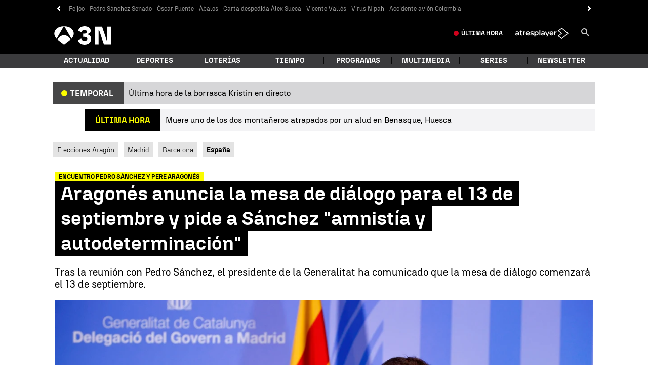

--- FILE ---
content_type: text/html; charset=UTF-8
request_url: https://www.antena3.com/noticias/espana/aragones-anuncia-mesa-dialogo-13-septiembre-pide-sanchez-amnistia-autodeterminacion_2021062960db68589feaa50001a4466a.html
body_size: 115296
content:
<!DOCTYPE html><html lang="es" prefix="og: http://ogp.me/ns #fb: http://ogp.me/ns/fb# article: http://ogp.me/ns/article#"><head><meta charset="UTF-8"/><title>Aragonés anuncia la mesa de diálogo para el 13 de septiembre y pide a Sánchez "amnistía y autodeterminación" </title><meta name="title" content="Aragonés anuncia la mesa de diálogo para el 13 de septiembre y pide a Sánchez &quot;amnistía y autodeterminación&quot; "><meta name="description" content="Tras la reunión con Pedro Sánchez, el presidente de la Generalitat ha comunicado que la mesa de diálogo comenzará el 13 de septiembre. "/><link rel="canonical" href="https://www.antena3.com/noticias/espana/aragones-anuncia-mesa-dialogo-13-septiembre-pide-sanchez-amnistia-autodeterminacion_2021062960db68589feaa50001a4466a.html" ><link rel="amphtml" href="https://amp.antena3.com/noticias/espana/aragones-anuncia-mesa-dialogo-13-septiembre-pide-sanchez-amnistia-autodeterminacion_2021062960db68589feaa50001a4466a.html"/><meta name="robots" content="index, follow, max-image-preview:large, max-snippet:-1, max-video-preview:-1" /><meta name="DC.date.issued" content="2021-06-29T20:37:12+02:00"/><meta name="date" content="2021-06-29T20:37:12+02:00"/><meta property="article:modified_time" content="2021-06-29T20:37:12+02:00"/><meta property="article:published_time" content="2021-06-29T20:37:12+02:00"/><meta property="article:publisher" content="https://www.facebook.com/antena3noticias/" /><meta property="og:type" content="article"/><meta property="og:locale" content="es_ES"/><meta property="og:site_name" content="Antena 3 Noticias"/><meta property="og:title" content="Aragonés anuncia la mesa de diálogo para el 13 de septiembre y pide a Sánchez &quot;amnistía y autodeterminación&quot; "/><meta property="og:description" content="Aragonés anuncia la mesa de diálogo para el 13 de septiembre y pide a Sánchez &quot;amnistía y autodeterminación&quot; "/><meta property="og:url" content="https://www.antena3.com/noticias/espana/aragones-anuncia-mesa-dialogo-13-septiembre-pide-sanchez-amnistia-autodeterminacion_2021062960db68589feaa50001a4466a.html"><meta name="twitter:title" content="Aragonés anuncia la mesa de diálogo para el 13 de septiembre y pide a Sánchez &quot;amnistía y autodeterminación&quot; "/><meta name="twitter:description" content="Aragonés anuncia la mesa de diálogo para el 13 de septiembre y pide a Sánchez &#39;amnistía y autodeterminación&#39; "/><meta name="twitter:site" content="A3Noticias"><meta property="og:image" content="https://fotografias.antena3.com/clipping/cmsimages01/2021/06/29/46F07B37-CE44-4482-AEF9-DBFD3C525819/69.jpg?crop=5472,3078,x0,y407&width=1280&height=720&optimize=low&format=jpg"/><meta property="og:image:type" content="image/jpeg"/><meta property="og:image:width" content="1280"/><meta property="og:image:height" content="720"/><meta property="og:image:alt" content="Antena 3 Noticias" /><meta name="twitter:card" content="summary_large_image"/><meta name="twitter:image" content="https://fotografias.antena3.com/clipping/cmsimages01/2021/06/29/46F07B37-CE44-4482-AEF9-DBFD3C525819/69.jpg?crop=5472,3078,x0,y407&width=1280&height=720&optimize=low&format=jpg"/><meta property="article:section" content="España"/><meta property="article:tag" content="Cataluña"/><meta property="article:tag" content="Pere Aragonés"/><meta http-equiv="X-UA-Compatible" content="IE=edge,chrome=1"/><meta name="pageRender" content="Mon Sep 15 10:26:31 CEST 2025"/><meta name="viewport" content="width=device-width, initial-scale=1, user-scalable=yes"><link rel="alternate" type="application/rss+xml" title="RSS 2.0" href="https://www.antena3.com/noticias/rss/4045150.xml" /><meta name="serie-programa" content=""/><meta name="tipo-contenido" content="Entretenimiento"/><meta name="autor" content="Ignacio Buenavista Prats"/><meta name="lang" content="es"><meta name="organization" content="Antena 3 Noticias" /><meta name="articleId" content="60db5fad6584a87846652e1b"/><!-- Preload de fuentes -->
<link rel="preload" href="https://static.antena3.com/css/assets/fonts/N3Tipo-Bold.woff2" as="font" crossorigin />
<link rel="preload" href="https://static.antena3.com/css/assets/fonts/N3Tipo-BoldItalic.woff2" as="font" crossorigin />
<link rel="preload" href="https://static.antena3.com/css/assets/fonts/N3Tipo-Regular.woff2" as="font" crossorigin />
<link rel="preload" href="https://static.antena3.com/css/assets/fonts/N3Tipo-RegularItalic.woff2" as="font"
  crossorigin />
<link rel="preload" href="https://static.antena3.com/css/assets/fonts/N3Tipo-Light.woff2" as="font" crossorigin />
<link rel="preload" href="https://static.antena3.com/css/assets/fonts/N3Tipo-Medium.woff2" as="font" crossorigin />
<link rel="preload" href="https://static.antena3.com/css/assets/fonts/N3Tipo-Black.woff2" as="font" crossorigin />
<link rel="preload" href="https://static.antena3.com/css/assets/fonts/icomoon2.woff" as="font" crossorigin />
<style>
  @font-face {
    font-family: 'N3 TIPO';
    src: url('https://static.antena3.com/css/assets/fonts/N3Tipo-Bold.woff2') format('woff2');
    unicode-range: U+000-5FF;
    font-weight: 700;
    font-style: normal;
    font-display: swap;
  }

  @font-face {
    font-family: 'N3 TIPO';
    src: url('https://static.antena3.com/css/assets/fonts/N3Tipo-BoldItalic.woff2') format('woff2');
    unicode-range: U+000-5FF;
    font-weight: 700;
    font-style: italic;
    font-display: swap;
  }

  @font-face {
    font-family: 'N3 TIPO';
    src: url('https://static.antena3.com/css/assets/fonts/N3Tipo-Regular.woff2') format('woff2');
    unicode-range: U+000-5FF;
    font-style: normal;
    font-display: swap;
  }

  @font-face {
    font-family: 'N3 TIPO';
    src: url('https://static.antena3.com/css/assets/fonts/N3Tipo-RegularItalic.woff2') format('woff2');
    unicode-range: U+000-5FF;
    font-style: italic;
    font-display: swap;
  }

  @font-face {
    font-family: 'N3 TIPO';
    src: url('https://static.antena3.com/css/assets/fonts/N3Tipo-Light.woff2') format('woff2');
    unicode-range: U+000-5FF;
    font-weight: 300;
    font-style: normal;
    font-display: swap;
  }

  @font-face {
    font-family: 'N3 TIPO';
    src: url('https://static.antena3.com/css/assets/fonts/N3Tipo-Medium.woff2') format('woff2');
    unicode-range: U+000-5FF;
    font-weight: 500;
    font-style: normal;
    font-display: swap;
  }

  @font-face {
    font-family: 'N3 TIPO';
    src: url('https://static.antena3.com/css/assets/fonts/N3Tipo-Black.woff2') format('woff2');
    unicode-range: U+000-5FF;
    font-weight: 800;
    font-style: normal;
    font-display: swap;
  }

  @font-face {
    font-family: 'icomoon';
    src: url('https://static.antena3.com/css/assets/fonts/icomoon2.woff') format('woff');
    font-weight: 400;
    font-style: normal;
    font-display: swap;
  }
</style>
<!-- Carga de Favicon -->
<link rel="icon" type="image/png" href="/public/img/antena3noticias/favicon/favicon-96x96.png" sizes="96x96">
<link rel="icon" type="image/svg+xml" href="/public/img/antena3noticias/favicon/favicon.svg">
<link rel="shortcut icon" href="/public/img/antena3noticias/favicon/favicon.ico">
<link rel="apple-touch-icon" sizes="180x180" href="/public/img/antena3noticias/favicon/apple-touch-icon-180x180.png">
<link rel="manifest" href="/public/img/antena3noticias/favicon/site.webmanifest">
<!--TAGS VERIFICADORES-->
<meta name="google-site-verification" content="CSEyi4cB3PG8RWBFG1mkVmZehv0wsdtWcpnW3NCACKM" />
<meta name="y_key" content="8f9e10c7bca1e10c" />
<meta name="msvalidate.01" content="DDBC2D36D801A1BEEF59505F4B1610AF" />
<meta name="alexaVerifyID" content="dxokSiRchRiSVONySe4tHAeoWQc" /><meta name="ad-unit" content="32881787/antena3.com/noticias/espana"/><meta name="site-name" content="Antena 3 Noticias"/><meta name="tipo-pagina" content="contenido"/><meta name="error" content="false" /><script type="application/ld+json"> { "@context": "https://schema.org", "@type": "NewsArticle", "mainEntityOfPage": { "@type": "WebPage", "@id": "https://www.antena3.com/noticias/espana/aragones-anuncia-mesa-dialogo-13-septiembre-pide-sanchez-amnistia-autodeterminacion_2021062960db68589feaa50001a4466a.html"}, "url": "https://www.antena3.com/noticias/espana/aragones-anuncia-mesa-dialogo-13-septiembre-pide-sanchez-amnistia-autodeterminacion_2021062960db68589feaa50001a4466a.html", "headline": "Aragonés anuncia la mesa de diálogo para el 13 de septiembre y pide a Sánchez &quot;amnistía y autodeterminaci", "alternativeHeadline": "Aragonés anuncia la mesa de diálogo para el 13 de septiembre y pide a Sánchez &quot;amnistía y autodeterminación&quot; ", "description": "Tras la reunión con Pedro Sánchez, el presidente de la Generalitat ha comunicado que la mesa de diálogo comenzará el 13 de septiembre. ", "articleBody": "La reunión entre Pedro Sánchez y Pere Aragonés se ha celebrado horas después de que el Tribunal de Cuentas haya reclamado un total de 5.422.879 euros a más de 20 líderes independentistas por los gastos derivados de la promoción exterior del referéndum del 1 de octubre de 2017 con dinero público. El presidente de la Generalitat ha asegurado que &quot;la reunión ha servido para constatar las posiciones alejadas y las diferencias evidentes sobre como resolver el conflicto. El conflicto se debe resolver con diálogo y negociación. Es un conflicto político&quot;. Pere Aragonés considera que la convocatoria de una nueva mesa de negociación significa la voluntad de diálogo de los dos gobiernos. &quot;Esta mesa tendrá lugar la tercera semana de septiembre. el 13 de septiembre&quot; ha anunciado el presidente de la Generalitat. Aragonés avanza que la composición de la mesa será &quot;institucional&quot; y que el Govern va a decidir sus miembros. &quot;El tiempo de vida de la mesa de negociación se determinará por los avances&quot;. &quot;Vamos a ir con toda la ambición y determinación a defender un referéndum sobre la independencia de Cataluña, y la amnistía. Por esto, no será fácil. Tenemos una oportunidad. El Estado tendrá que hacer una propuesta de Estado&quot;, asegura Aragonés tras la reunión con Sánchez. En cuanto al Tribunal de Cuentas, Aragonés afirma que &quot;la Generalitat ya ha aportado la documentación en el sentido que no nos consideramos administración perjudicada. A partir de la fase de hoy, vamos a seguir en esta línea, con mucha más fuerza&quot;. El presidente de la Generalitat asegura que van a seguir dando el apoyo jurídico a los afectados para revertir la situación, manteniendo que &quot;no hay caso&quot;. Amnistía y referéndum de autodeterminación Pere Aragonés llegaba a la Moncloa con la intención de seguir reclamando la &quot;amnistía&quot; de todos los afectados por el procés así como el ejercicio del derecho de autodeterminación. Pero el Gobierno ha remarcado que mantendrá sus &quot;líneas rojas&quot; en materia constitucional. El presidente de la Generalitat, ha anunciado que se reactiva la mesa de diálogo: &quot;Reactivaremos la mesa de diálogo sin más dilación. Los respectivos equipos trabajarán las próximas semanas para acordar la metodología de trabajo y el orden del día&quot;. &quot;La solución pasa por la amnistía y la autodeterminación. Qué se acabe la represión&quot; ha dicho Aragonés. El presidente de la Generalitat reitera que la amnistía es la solución global por el que pasa la resolución del conflicto, y ha insistido en que hay consenso en la sociedad catalana para decidir en las urnas el futuro de Cataluña. Críticas sobre el encuentro El secretario general de JxCat ha alertaba al presidente de la Generalitat, Pere Aragonés, que no se dejara engañar hoy por el presidente del Gobierno. Jordi Sánchez ha defendido hoy que no se puede aceptar que en el marco de la mesa de diálogo se quiera hablar de temas competenciales y ha criticado que Pedro Sánchez lleve 40 personas al Tribunal de Cuentas y a la vez diga que es momento de concordia. Por su parte, el diputado de la CUP, Xavier Pellicer, ha advertido hoy que &quot;la vía del diálogo es una vía muerta, ya que no hay diálogo posible con un Estado antidemocrático y una monarquía corrupta&quot;.", "datePublished": "2021-06-29T20:37:12+02:00", "dateModified": "2021-06-29T20:37:12+02:00", "articleSection":{ "@list":[ "Antena 3 Noticias", "España"]}, "keywords": [ "Cataluña", "Pere Aragonés"], "publisher": { "@id":"https://www.antena3.com/noticias#publisher" }, "author": [ { "@type": "Person", "name": "Ignacio Buenavista Prats" } ], "image": [ { "@type": "ImageObject", "url": "https://fotografias.antena3.com/clipping/cmsimages01/2021/06/29/46F07B37-CE44-4482-AEF9-DBFD3C525819/96.jpg?crop=5472,3078,x0,y407&width=1200&height=675&optimize=low&format=webply", "width": 1200, "height": 675 }, { "@type": "ImageObject", "url": "https://fotografias.antena3.com/clipping/cmsimages01/2021/06/29/46F07B37-CE44-4482-AEF9-DBFD3C525819/103.jpg?crop=4864,3648,x422,y0&width=1200&height=900&optimize=low&format=webply", "width": 1200, "height": 900 }, { "@type": "ImageObject", "url": "https://fotografias.antena3.com/clipping/cmsimages01/2021/06/29/46F07B37-CE44-4482-AEF9-DBFD3C525819/104.jpg?crop=3648,3648,x1030,y0&width=1200&height=1200&optimize=low&format=webply", "width": 1200, "height": 1200 } ], "video": [ { "@type": "VideoObject", "name": "Aragonés anuncia la mesa de diálogo para el 13 de septiembre y pide a Sánchez &quot;amnistía y autodeterminación&quot; ", "description": "Tras la reunión con Pedro Sánchez, el presidente de la Generalitat ha comunicado que la mesa de diálogo comenzará el 13 de septiembre.", "thumbnailUrl": "https://fotografias.antena3.com/clipping/cmsimages01/2021/06/29/46F07B37-CE44-4482-AEF9-DBFD3C525819/69.jpg?crop=5472,3078,x0,y407&width=1280&height=720&optimize=low&format=webply", "uploadDate": "2021-06-29T21:45:02+02:00", "duration": "PT43.0S", "publisher": { "@id":"https://www.antena3.com/noticias#publisher" }, "contentUrl": "https://dpvclip.antena3.com/assets9/2021/06/29/D1CCB4B4-7557-49CB-9ED8-B89BBFE49321/640x360.mp4", "embedUrl": "https://www.antena3.com/noticias/embed/aragones-anuncia-mesa-dialogo-13-septiembre-pide-sanchez-amnistia-autodeterminacion/video/41/2021/06/29/60db77796584a87846652e54" } ], "speakable":{ "@type":"SpeakableSpecification", "xpath":[ "/html/head/title", "/html/head/meta[@name='description']/@content" ] } } </script><script type="application/ld+json"> { "@context": "http://schema.org", "@type": "BreadcrumbList", "itemListElement": [ { "@type": "ListItem", "position": 1, "name": "Antena 3 Noticias", "item": "https://www.antena3.com/noticias/" }, { "@type": "ListItem", "position": 2, "name": "España", "item": "https://www.antena3.com/noticias/espana/" }, { "@type": "ListItem", "position": 3, "name": "Aragonés anuncia la mesa de diálogo para el 13 de septiembre y pide a Sánchez &quot;amnistía y autodeterminación&quot; ", "item": "https://www.antena3.com/noticias/espana/aragones-anuncia-mesa-dialogo-13-septiembre-pide-sanchez-amnistia-autodeterminacion_2021062960db68589feaa50001a4466a.html" }] } </script><script type="application/ld+json"> { "@context":"https://schema.org", "@type":"NewsMediaOrganization", "url":"https://www.antena3.com/noticias", "@id":"https://www.antena3.com/noticias#publisher", "name":"Antena 3 Noticias", "alternateName":"Antena3 Noticias", "sameAs":[ "https://www.facebook.com/antena3noticias/", "https://twitter.com/A3Noticias", "https://es.wikipedia.org/wiki/Antena_3_noticias"], "logo": { "@type": "ImageObject", "url": "https://www.antena3.com/public/img/antena_3_noticias-amp.png", "width": 295, "height": 60 } , "foundingLocation": "Madrid, España", "foundingDate": "1990-01-25", "address": { "@type":"PostalAddress", "streetAddress":"Isla Graciosa 13", "addressLocality":"San Sebastián de los Reyes", "addressRegion":"Comunidad de Madrid", "postalCode":"28703", "addressCountry":"ES" } ,"parentOrganization":{ "@context":"https://schema.org", "@type":"NewsMediaOrganization", "url":"https://www.antena3.com/", "name":"Antena 3", "alternateName":"Antena 3", "sameAs":[ "https://www.facebook.com/antena3", "https://www.instagram.com/antena3com/", "https://twitter.com/antena3com", "https://www.youtube.com/user/antena3", "https://es.wikipedia.org/wiki/Antena_3"], "ethicsPolicy":"https://www.antena3.com/public/legal/politica-proteccion-datos-privacidad.html", "legalName":"Atresmedia Corporación de Medios de Comunicación, S.A.", "foundingLocation": "Madrid, España", "foundingDate": "1989-12-25", "address": { "@type":"PostalAddress", "streetAddress":"Isla Graciosa 13", "addressLocality":"San Sebastián de los Reyes", "addressRegion":"Comunidad de Madrid", "postalCode":"28703", "addressCountry":"ES" }, "logo": { "@type": "ImageObject", "url": "https://www.antena3.com/public/img/antena3-amp.png", "width": 301, "height": 60 } ,"parentOrganization":{ "@context":"https://schema.org", "@type":"NewsMediaOrganization", "url":"https://www.atresmediacorporacion.com/", "name":"Atresmedia", "alternateName":"Atresmedia", "ethicsPolicy":"https://www.atresmediacorporacion.com/public/legal/politica-proteccion-datos-privacidad.html", "legalName":"Atresmedia Corporación de Medios de Comunicación, S.A.", "foundingLocation": "Madrid, España", "foundingDate": "1988-06-07", "address": { "@type":"PostalAddress", "streetAddress":"Isla Graciosa 13", "addressLocality":"San Sebastián de los Reyes", "addressRegion":"Comunidad de Madrid", "postalCode":"28703", "addressCountry":"ES" }, "logo": { "@type": "ImageObject", "url": "https://www.atresmedia.com/public/img/atresmedia-amp.png", "width": 125, "height": 60 } } } } </script><link rel="preload" as="image" href="https://fotografias.antena3.com/clipping/cmsimages01/2021/06/29/46F07B37-CE44-4482-AEF9-DBFD3C525819/96.jpg?crop=5472,3078,x0,y407&width=1200&height=675&optimize=low&format=webply" media="(min-width: 1029px)"><link rel="preload" as="image" href="https://fotografias.antena3.com/clipping/cmsimages01/2021/06/29/46F07B37-CE44-4482-AEF9-DBFD3C525819/95.jpg?crop=5472,3077,x0,y408&width=1028&height=578&optimize=medium&format=webply" media="(min-width: 801px) and (max-width: 1028px)"><link rel="preload" as="image" href="https://fotografias.antena3.com/clipping/cmsimages01/2021/06/29/46F07B37-CE44-4482-AEF9-DBFD3C525819/94.jpg?crop=5472,3078,x0,y407&width=800&height=450&optimize=medium&format=webply" media="(min-width: 481px) and (max-width: 800px)"><link rel="preload" as="image" href="https://fotografias.antena3.com/clipping/cmsimages01/2021/06/29/46F07B37-CE44-4482-AEF9-DBFD3C525819/70.jpg?crop=5472,3078,x0,y407&width=480&height=270&optimize=high&format=webply" media="(min-width: 391px) and (max-width: 480px)"><link rel="preload" as="image" href="https://fotografias.antena3.com/clipping/cmsimages01/2021/06/29/46F07B37-CE44-4482-AEF9-DBFD3C525819/92.jpg?crop=5472,3073,x0,y410&width=390&height=219&optimize=high&format=webply" media="(min-width: 321px) and (max-width: 390px)"><link rel="preload" as="image" href="https://fotografias.antena3.com/clipping/cmsimages01/2021/06/29/46F07B37-CE44-4482-AEF9-DBFD3C525819/52.jpg?crop=5472,3078,x0,y407&width=320&height=180&optimize=high&format=webply" media="(max-width: 320px)"><link rel="preload" as="image" href="https://fotografias.antena3.com/clipping/cmsimages01/2021/06/29/46F07B37-CE44-4482-AEF9-DBFD3C525819/70.jpg?crop=5472,3078,x0,y407&width=480&height=270&optimize=high&format=webply"><style> @-ms-viewport{width:device-width}html{box-sizing:border-box;-ms-overflow-style:scrollbar}*,:after,:before{box-sizing:inherit}.container{width:100%;padding-right:4px;padding-left:4px}@media(min-width:1280px){.container{max-width:1080px}}.container-fluid{width:100%;padding-right:4px;padding-left:4px;margin-right:auto;margin-left:auto}.row{display:flex;flex-wrap:wrap;margin-right:-4px;margin-left:-4px}.no-gutters{margin-right:0;margin-left:0}.no-gutters>.col,.no-gutters>[class*=col-]{padding-right:0;padding-left:0}.col,.col-1,.col-2,.col-3,.col-4,.col-5,.col-6,.col-7,.col-8,.col-9,.col-10,.col-11,.col-12,.col-auto,.col-lg,.col-lg-1,.col-lg-2,.col-lg-3,.col-lg-4,.col-lg-5,.col-lg-6,.col-lg-7,.col-lg-8,.col-lg-9,.col-lg-10,.col-lg-11,.col-lg-12,.col-lg-auto,.col-md,.col-md-1,.col-md-2,.col-md-3,.col-md-4,.col-md-5,.col-md-6,.col-md-7,.col-md-8,.col-md-9,.col-md-10,.col-md-11,.col-md-12,.col-md-auto,.col-sm,.col-sm-1,.col-sm-2,.col-sm-3,.col-sm-4,.col-sm-5,.col-sm-6,.col-sm-7,.col-sm-8,.col-sm-9,.col-sm-10,.col-sm-11,.col-sm-12,.col-sm-auto{position:relative;width:100%;min-height:1px;padding-right:4px;padding-left:4px}.col{flex-basis:0;flex-grow:1;max-width:100%}.col-auto{flex:0 0 auto;width:auto;max-width:none}.col-1{flex:0 0 8.3333333333%;max-width:8.3333333333%}.col-2{flex:0 0 16.6666666667%;max-width:16.6666666667%}.col-3{flex:0 0 25%;max-width:25%}.col-4{flex:0 0 33.3333333333%;max-width:33.3333333333%}.col-5{flex:0 0 41.6666666667%;max-width:41.6666666667%}.col-6{flex:0 0 50%;max-width:50%}.col-7{flex:0 0 58.3333333333%;max-width:58.3333333333%}.col-8{flex:0 0 66.6666666667%;max-width:66.6666666667%}.col-9{flex:0 0 75%;max-width:75%}.col-10{flex:0 0 83.3333333333%;max-width:83.3333333333%}.col-11{flex:0 0 91.6666666667%;max-width:91.6666666667%}.col-12{flex:0 0 100%;max-width:100%}.order-first{order:-1}.order-last{order:13}.order-0{order:0}.order-1{order:1}.order-2{order:2}.order-3{order:3}.order-4{order:4}.order-5{order:5}.order-6{order:6}.order-7{order:7}.order-8{order:8}.order-9{order:9}.order-10{order:10}.order-11{order:11}.order-12{order:12}.offset-1{margin-left:8.3333333333%}.offset-2{margin-left:16.6666666667%}.offset-3{margin-left:25%}.offset-4{margin-left:33.3333333333%}.offset-5{margin-left:41.6666666667%}.offset-6{margin-left:50%}.offset-7{margin-left:58.3333333333%}.offset-8{margin-left:66.6666666667%}.offset-9{margin-left:75%}.offset-10{margin-left:83.3333333333%}.offset-11{margin-left:91.6666666667%}@media(min-width:768px){.col-sm{flex-basis:0;flex-grow:1;max-width:100%}.col-sm-auto{flex:0 0 auto;width:auto;max-width:none}.col-sm-1{flex:0 0 8.3333333333%;max-width:8.3333333333%}.col-sm-2{flex:0 0 16.6666666667%;max-width:16.6666666667%}.col-sm-3{flex:0 0 25%;max-width:25%}.col-sm-4{flex:0 0 33.3333333333%;max-width:33.3333333333%}.col-sm-5{flex:0 0 41.6666666667%;max-width:41.6666666667%}.col-sm-6{flex:0 0 50%;max-width:50%}.col-sm-7{flex:0 0 58.3333333333%;max-width:58.3333333333%}.col-sm-8{flex:0 0 66.6666666667%;max-width:66.6666666667%}.col-sm-9{flex:0 0 75%;max-width:75%}.col-sm-10{flex:0 0 83.3333333333%;max-width:83.3333333333%}.col-sm-11{flex:0 0 91.6666666667%;max-width:91.6666666667%}.col-sm-12{flex:0 0 100%;max-width:100%}.order-sm-first{order:-1}.order-sm-last{order:13}.order-sm-0{order:0}.order-sm-1{order:1}.order-sm-2{order:2}.order-sm-3{order:3}.order-sm-4{order:4}.order-sm-5{order:5}.order-sm-6{order:6}.order-sm-7{order:7}.order-sm-8{order:8}.order-sm-9{order:9}.order-sm-10{order:10}.order-sm-11{order:11}.order-sm-12{order:12}.offset-sm-0{margin-left:0}.offset-sm-1{margin-left:8.3333333333%}.offset-sm-2{margin-left:16.6666666667%}.offset-sm-3{margin-left:25%}.offset-sm-4{margin-left:33.3333333333%}.offset-sm-5{margin-left:41.6666666667%}.offset-sm-6{margin-left:50%}.offset-sm-7{margin-left:58.3333333333%}.offset-sm-8{margin-left:66.6666666667%}.offset-sm-9{margin-left:75%}.offset-sm-10{margin-left:83.3333333333%}.offset-sm-11{margin-left:91.6666666667%}}@media(min-width:1024px){.col-md{flex-basis:0;flex-grow:1;max-width:100%}.col-md-auto{flex:0 0 auto;width:auto;max-width:none}.col-md-1{flex:0 0 8.3333333333%;max-width:8.3333333333%}.col-md-2{flex:0 0 16.6666666667%;max-width:16.6666666667%}.col-md-3{flex:0 0 25%;max-width:25%}.col-md-4{flex:0 0 33.3333333333%;max-width:33.3333333333%}.col-md-5{flex:0 0 41.6666666667%;max-width:41.6666666667%}.col-md-6{flex:0 0 50%;max-width:50%}.col-md-7{flex:0 0 58.3333333333%;max-width:58.3333333333%}.col-md-8{flex:0 0 66.6666666667%;max-width:66.6666666667%}.col-md-9{flex:0 0 75%;max-width:75%}.col-md-10{flex:0 0 83.3333333333%;max-width:83.3333333333%}.col-md-11{flex:0 0 91.6666666667%;max-width:91.6666666667%}.col-md-12{flex:0 0 100%;max-width:100%}.order-md-first{order:-1}.order-md-last{order:13}.order-md-0{order:0}.order-md-1{order:1}.order-md-2{order:2}.order-md-3{order:3}.order-md-4{order:4}.order-md-5{order:5}.order-md-6{order:6}.order-md-7{order:7}.order-md-8{order:8}.order-md-9{order:9}.order-md-10{order:10}.order-md-11{order:11}.order-md-12{order:12}.offset-md-0{margin-left:0}.offset-md-1{margin-left:8.3333333333%}.offset-md-2{margin-left:16.6666666667%}.offset-md-3{margin-left:25%}.offset-md-4{margin-left:33.3333333333%}.offset-md-5{margin-left:41.6666666667%}.offset-md-6{margin-left:50%}.offset-md-7{margin-left:58.3333333333%}.offset-md-8{margin-left:66.6666666667%}.offset-md-9{margin-left:75%}.offset-md-10{margin-left:83.3333333333%}.offset-md-11{margin-left:91.6666666667%}}@media(min-width:1280px){.col-lg{flex-basis:0;flex-grow:1;max-width:100%}.col-lg-auto{flex:0 0 auto;width:auto;max-width:none}.col-lg-1{flex:0 0 8.3333333333%;max-width:8.3333333333%}.col-lg-2{flex:0 0 16.6666666667%;max-width:16.6666666667%}.col-lg-3{flex:0 0 25%;max-width:25%}.col-lg-4{flex:0 0 33.3333333333%;max-width:33.3333333333%}.col-lg-5{flex:0 0 41.6666666667%;max-width:41.6666666667%}.col-lg-6{flex:0 0 50%;max-width:50%}.col-lg-7{flex:0 0 58.3333333333%;max-width:58.3333333333%}.col-lg-8{flex:0 0 66.6666666667%;max-width:66.6666666667%}.col-lg-9{flex:0 0 75%;max-width:75%}.col-lg-10{flex:0 0 83.3333333333%;max-width:83.3333333333%}.col-lg-11{flex:0 0 91.6666666667%;max-width:91.6666666667%}.col-lg-12{flex:0 0 100%;max-width:100%}.order-lg-first{order:-1}.order-lg-last{order:13}.order-lg-0{order:0}.order-lg-1{order:1}.order-lg-2{order:2}.order-lg-3{order:3}.order-lg-4{order:4}.order-lg-5{order:5}.order-lg-6{order:6}.order-lg-7{order:7}.order-lg-8{order:8}.order-lg-9{order:9}.order-lg-10{order:10}.order-lg-11{order:11}.order-lg-12{order:12}.offset-lg-0{margin-left:0}.offset-lg-1{margin-left:8.3333333333%}.offset-lg-2{margin-left:16.6666666667%}.offset-lg-3{margin-left:25%}.offset-lg-4{margin-left:33.3333333333%}.offset-lg-5{margin-left:41.6666666667%}.offset-lg-6{margin-left:50%}.offset-lg-7{margin-left:58.3333333333%}.offset-lg-8{margin-left:66.6666666667%}.offset-lg-9{margin-left:75%}.offset-lg-10{margin-left:83.3333333333%}.offset-lg-11{margin-left:91.6666666667%}}.d-none{display:none}.d-inline{display:inline}.d-inline-block{display:inline-block}.d-block{display:block}.d-table{display:table}.d-table-row{display:table-row}.d-table-cell{display:table-cell}.d-flex{display:flex}.d-inline-flex{display:inline-flex}@media(min-width:768px){.d-sm-none{display:none}.d-sm-inline{display:inline}.d-sm-inline-block{display:inline-block}.d-sm-block{display:block}.d-sm-table{display:table}.d-sm-table-row{display:table-row}.d-sm-table-cell{display:table-cell}.d-sm-flex{display:flex}.d-sm-inline-flex{display:inline-flex}}@media(min-width:1024px){.d-md-none{display:none}.d-md-inline{display:inline}.d-md-inline-block{display:inline-block}.d-md-block{display:block}.d-md-table{display:table}.d-md-table-row{display:table-row}.d-md-table-cell{display:table-cell}.d-md-flex{display:flex}.d-md-inline-flex{display:inline-flex}}@media(min-width:1280px){.d-lg-none{display:none}.d-lg-inline{display:inline}.d-lg-inline-block{display:inline-block}.d-lg-block{display:block}.d-lg-table{display:table}.d-lg-table-row{display:table-row}.d-lg-table-cell{display:table-cell}.d-lg-flex{display:flex}.d-lg-inline-flex{display:inline-flex}}@media print{.d-print-none{display:none}.d-print-inline{display:inline}.d-print-inline-block{display:inline-block}.d-print-block{display:block}.d-print-table{display:table}.d-print-table-row{display:table-row}.d-print-table-cell{display:table-cell}.d-print-flex{display:flex}.d-print-inline-flex{display:inline-flex}}.flex-row{flex-direction:row}.flex-column{flex-direction:column}.flex-row-reverse{flex-direction:row-reverse}.flex-column-reverse{flex-direction:column-reverse}.flex-wrap{flex-wrap:wrap}.flex-nowrap{flex-wrap:nowrap}.flex-wrap-reverse{flex-wrap:wrap-reverse}.justify-content-start{justify-content:flex-start}.justify-content-end{justify-content:flex-end}.justify-content-center{justify-content:center}.justify-content-between{justify-content:space-between}.justify-content-around{justify-content:space-around}.align-items-start{align-items:flex-start}.align-items-end{align-items:flex-end}.align-items-center{align-items:center}.align-items-baseline{align-items:baseline}.align-items-stretch{align-items:stretch}.align-content-start{align-content:flex-start}.align-content-end{align-content:flex-end}.align-content-center{align-content:center}.align-content-between{align-content:space-between}.align-content-around{align-content:space-around}.align-content-stretch{align-content:stretch}.align-self-auto{align-self:auto}.align-self-start{align-self:flex-start}.align-self-end{align-self:flex-end}.align-self-center{align-self:center}.align-self-baseline{align-self:baseline}.align-self-stretch{align-self:stretch}@media(min-width:768px){.flex-sm-row{flex-direction:row}.flex-sm-column{flex-direction:column}.flex-sm-row-reverse{flex-direction:row-reverse}.flex-sm-column-reverse{flex-direction:column-reverse}.flex-sm-wrap{flex-wrap:wrap}.flex-sm-nowrap{flex-wrap:nowrap}.flex-sm-wrap-reverse{flex-wrap:wrap-reverse}.justify-content-sm-start{justify-content:flex-start}.justify-content-sm-end{justify-content:flex-end}.justify-content-sm-center{justify-content:center}.justify-content-sm-between{justify-content:space-between}.justify-content-sm-around{justify-content:space-around}.align-items-sm-start{align-items:flex-start}.align-items-sm-end{align-items:flex-end}.align-items-sm-center{align-items:center}.align-items-sm-baseline{align-items:baseline}.align-items-sm-stretch{align-items:stretch}.align-content-sm-start{align-content:flex-start}.align-content-sm-end{align-content:flex-end}.align-content-sm-center{align-content:center}.align-content-sm-between{align-content:space-between}.align-content-sm-around{align-content:space-around}.align-content-sm-stretch{align-content:stretch}.align-self-sm-auto{align-self:auto}.align-self-sm-start{align-self:flex-start}.align-self-sm-end{align-self:flex-end}.align-self-sm-center{align-self:center}.align-self-sm-baseline{align-self:baseline}.align-self-sm-stretch{align-self:stretch}}@media(min-width:1024px){.flex-md-row{flex-direction:row}.flex-md-column{flex-direction:column}.flex-md-row-reverse{flex-direction:row-reverse}.flex-md-column-reverse{flex-direction:column-reverse}.flex-md-wrap{flex-wrap:wrap}.flex-md-nowrap{flex-wrap:nowrap}.flex-md-wrap-reverse{flex-wrap:wrap-reverse}.justify-content-md-start{justify-content:flex-start}.justify-content-md-end{justify-content:flex-end}.justify-content-md-center{justify-content:center}.justify-content-md-between{justify-content:space-between}.justify-content-md-around{justify-content:space-around}.align-items-md-start{align-items:flex-start}.align-items-md-end{align-items:flex-end}.align-items-md-center{align-items:center}.align-items-md-baseline{align-items:baseline}.align-items-md-stretch{align-items:stretch}.align-content-md-start{align-content:flex-start}.align-content-md-end{align-content:flex-end}.align-content-md-center{align-content:center}.align-content-md-between{align-content:space-between}.align-content-md-around{align-content:space-around}.align-content-md-stretch{align-content:stretch}.align-self-md-auto{align-self:auto}.align-self-md-start{align-self:flex-start}.align-self-md-end{align-self:flex-end}.align-self-md-center{align-self:center}.align-self-md-baseline{align-self:baseline}.align-self-md-stretch{align-self:stretch}}@media(min-width:1280px){.flex-lg-row{flex-direction:row}.flex-lg-column{flex-direction:column}.flex-lg-row-reverse{flex-direction:row-reverse}.flex-lg-column-reverse{flex-direction:column-reverse}.flex-lg-wrap{flex-wrap:wrap}.flex-lg-nowrap{flex-wrap:nowrap}.flex-lg-wrap-reverse{flex-wrap:wrap-reverse}.justify-content-lg-start{justify-content:flex-start}.justify-content-lg-end{justify-content:flex-end}.justify-content-lg-center{justify-content:center}.justify-content-lg-between{justify-content:space-between}.justify-content-lg-around{justify-content:space-around}.align-items-lg-start{align-items:flex-start}.align-items-lg-end{align-items:flex-end}.align-items-lg-center{align-items:center}.align-items-lg-baseline{align-items:baseline}.align-items-lg-stretch{align-items:stretch}.align-content-lg-start{align-content:flex-start}.align-content-lg-end{align-content:flex-end}.align-content-lg-center{align-content:center}.align-content-lg-between{align-content:space-between}.align-content-lg-around{align-content:space-around}.align-content-lg-stretch{align-content:stretch}.align-self-lg-auto{align-self:auto}.align-self-lg-start{align-self:flex-start}.align-self-lg-end{align-self:flex-end}.align-self-lg-center{align-self:center}.align-self-lg-baseline{align-self:baseline}.align-self-lg-stretch{align-self:stretch}}.owl-carousel{display:none;width:100%;-webkit-tap-highlight-color:rgba(0,0,0,0);position:relative;z-index:1}.owl-carousel .owl-stage{position:relative;-ms-touch-action:pan-Y;touch-action:manipulation;-moz-backface-visibility:hidden;display:flex;flex-wrap:wrap}.owl-carousel .owl-stage:after{content:".";display:block;clear:both;visibility:hidden;line-height:0;height:0}.owl-carousel .owl-stage-outer{position:relative;overflow:hidden;-webkit-transform:translateZ(0)}.section-stories .owl-carousel .owl-stage-outer{overflow:visible}.owl-carousel .owl-item,.owl-carousel .owl-wrapper{-webkit-backface-visibility:hidden;-moz-backface-visibility:hidden;-ms-backface-visibility:hidden;-webkit-transform:translateZ(0);-moz-transform:translateZ(0);-ms-transform:translateZ(0)}.owl-carousel .owl-item{display:flex;height:auto!important;position:relative;min-height:1px;-webkit-backface-visibility:hidden;-webkit-tap-highlight-color:rgba(0,0,0,0);-webkit-touch-callout:none}.owl-carousel .owl-dots.disabled,.owl-carousel .owl-nav.disabled{display:none}.owl-carousel .owl-dot,.owl-carousel .owl-nav .owl-next,.owl-carousel .owl-nav .owl-prev{cursor:pointer;-webkit-user-select:none;-khtml-user-select:none;-moz-user-select:none;-ms-user-select:none;user-select:none}.owl-carousel.owl-loaded{display:block}.owl-carousel.owl-loading{opacity:0;display:block}.owl-carousel.owl-hidden{opacity:0}.owl-carousel.owl-refresh .owl-item{visibility:hidden}.owl-carousel.owl-drag .owl-item{touch-action:pan-y;-webkit-user-select:none;-moz-user-select:none;-ms-user-select:none;user-select:none}.owl-carousel.owl-grab{cursor:move;cursor:grab}.owl-carousel.owl-rtl{direction:rtl}.owl-carousel.owl-rtl .owl-item{float:right}.no-js .owl-carousel{display:block}.owl-carousel .animated{animation-duration:1s;animation-fill-mode:both}.owl-carousel .owl-animated-in{z-index:0}.owl-carousel .owl-animated-out{z-index:1}.owl-carousel .fadeOut{animation-name:fadeOut}@keyframes fadeOut{0%{opacity:1}to{opacity:0}}.owl-height{transition:height .5s ease-in-out}.owl-carousel .owl-item .owl-lazy{opacity:0;transition:opacity .4s ease}.owl-carousel .owl-item .owl-lazy:not([src]),.owl-carousel .owl-item .owl-lazy[src^=""]{max-height:0}.owl-carousel .owl-item img.owl-lazy{transform-style:preserve-3d}.owl-theme .owl-nav{margin-top:10px;text-align:center;-webkit-tap-highlight-color:rgba(0,0,0,0)}.owl-theme .owl-nav [class*=owl-]{color:#fff;font-size:14px;margin:5px;padding:4px 7px;background:#d6d6d6;display:inline-block;cursor:pointer;border-radius:3px}.owl-theme .owl-nav [class*=owl-]:hover{background:#869791;color:#fff;text-decoration:none}.owl-theme .owl-nav .disabled{opacity:.5;cursor:default}.owl-theme .owl-nav.disabled+.owl-dots{margin-top:10px}.owl-theme .owl-dots{text-align:center;-webkit-tap-highlight-color:rgba(0,0,0,0)}.owl-theme .owl-dots .owl-dot{display:inline-block;zoom:1;*display:inline}.owl-theme .owl-dots .owl-dot span{width:15px;height:12px;background:#d6d6d6;display:block;-webkit-backface-visibility:visible;transition:opacity .2s ease;border-radius:1px}.owl-theme .owl-dots .owl-dot.active span,.owl-theme .owl-dots .owl-dot:hover span{background:#869791}[data-simplebar]{position:relative;flex-direction:column;flex-wrap:wrap;justify-content:flex-start;align-content:flex-start;align-items:flex-start}.simplebar-wrapper{overflow:hidden;width:inherit;height:inherit;max-width:inherit;max-height:inherit}.simplebar-mask{direction:inherit;overflow:hidden;width:auto!important;height:auto!important;z-index:0}.simplebar-mask,.simplebar-offset{position:absolute;padding:0;margin:0;left:0;top:0;bottom:0;right:0}.simplebar-offset{direction:inherit!important;box-sizing:inherit!important;resize:none!important;-webkit-overflow-scrolling:touch}.simplebar-content-wrapper{direction:inherit;box-sizing:border-box!important;position:relative;display:block;height:100%;width:auto;visibility:visible;overflow:auto;max-width:100%;max-height:100%}.simplebar-content:after,.simplebar-content:before{content:" ";display:table}.simplebar-placeholder{max-height:100%;max-width:100%;width:100%;pointer-events:none}.simplebar-height-auto-observer-wrapper{box-sizing:inherit!important;height:100%;width:100%;max-width:1px;position:relative;float:left;max-height:1px;overflow:hidden;z-index:-1;padding:0;margin:0;pointer-events:none;flex-grow:inherit;flex-shrink:0;flex-basis:0}.simplebar-height-auto-observer{box-sizing:inherit;display:block;opacity:0;top:0;left:0;height:1000%;width:1000%;min-height:1px;min-width:1px;z-index:-1}.simplebar-height-auto-observer,.simplebar-track{position:absolute;overflow:hidden;pointer-events:none}.simplebar-track{z-index:1;right:0;bottom:0}[data-simplebar].simplebar-dragging .simplebar-track{pointer-events:all}.simplebar-scrollbar{position:absolute;right:2px;width:7px;min-height:10px}.simplebar-scrollbar:before{position:absolute;content:"";background:#000;border-radius:7px;left:0;right:0;opacity:0;transition:opacity .2s linear}.simplebar-track .simplebar-scrollbar.simplebar-visible:before{opacity:.5;transition:opacity 0s linear}.simplebar-track.simplebar-vertical{top:0;width:11px}.simplebar-track.simplebar-vertical .simplebar-scrollbar:before{top:2px;bottom:2px}.simplebar-track.simplebar-horizontal{left:0;height:11px}.simplebar-track.simplebar-horizontal .simplebar-scrollbar:before{height:100%;left:2px;right:2px}.simplebar-track.simplebar-horizontal .simplebar-scrollbar{right:auto;left:0;top:2px;height:7px;min-height:0;min-width:10px;width:auto}[data-simplebar-direction=rtl] .simplebar-track.simplebar-vertical{right:auto;left:0}.hs-dummy-scrollbar-size{direction:rtl;position:fixed;opacity:0;visibility:hidden;height:500px;width:500px;overflow-y:hidden;overflow-x:scroll}:root{--player-primary-color:#fbfd00;--player-secondary-color:#fff;--player-text-color:#000}.dialog-cmp,.didomi-host{--font-family-didomi-primary:N3 Tipo,Helvetica,Arial,sans-serif;--font-family-didomi-secondary:N3 Tipo,Helvetica,Arial,sans-serif;--font-weight-didomi-1:700;--font-weight-didomi-2:500;--font-weight-didomi-3:400}/*! normalize.css v3.0.3 | MIT License | github.com/necolas/normalize.css */html{font-family:sans-serif;-ms-text-size-adjust:100%;-webkit-text-size-adjust:100%;overscroll-behavior-x:none}body{margin:0}article,aside,details,figcaption,figure,footer,header,hgroup,main,menu,nav,section,summary{display:block}audio,canvas,progress,video{display:inline-block;vertical-align:baseline}video{width:100%}audio:not([controls]){display:none;height:0}[hidden],template{display:none}a{background-color:transparent;cursor:pointer}a:active,a:hover{outline:0}b,strong{font-weight:700}mark{background:#ff0;color:#000}small{font-size:80%}sub,sup{font-size:75%;line-height:0;position:relative;vertical-align:baseline}sup{top:-.5em}sub{bottom:-.25em}svg:not(:root){overflow:hidden}figure{margin:0}figcaption{margin:2px 0 0}picture{line-height:0;display:block}hr{box-sizing:content-box;height:0}pre{overflow:auto}code,kbd,pre,samp{font-family:monospace,monospace;font-size:1em}button,input,optgroup,select,textarea{color:inherit;font:inherit;margin:0;resize:none;outline:none}button{overflow:visible}button,select{text-transform:none}button,html input[type=button],input[type=reset],input[type=submit]{-webkit-appearance:button;cursor:pointer}button[disabled],html input[disabled]{cursor:not-allowed}button::-moz-focus-inner,input::-moz-focus-inner{border:0;padding:0}input{line-height:normal}input[type=checkbox],input[type=radio]{box-sizing:border-box;padding:0}input[type=number]::-webkit-inner-spin-button,input[type=number]::-webkit-outer-spin-button{height:auto}input[type=search]{-webkit-appearance:textfield;box-sizing:content-box}input[type=search]::-webkit-search-cancel-button,input[type=search]::-webkit-search-decoration{-webkit-appearance:none}fieldset{border:1px solid silver;margin:0 2px;padding:.35em .625em .75em}legend{border:0;padding:0}textarea{overflow:auto}table{max-width:100%;border-collapse:collapse;border-spacing:0}td,th{padding:0}*,:after,:before{box-sizing:border-box}button:active,button:focus,input:active,input:focus,textarea:active,textarea:focus{outline:0}button{background:transparent;border:none;resize:none;cursor:pointer}img{height:auto;width:100%}iframe,img{max-width:100%}[role=button]{cursor:pointer}.sprite{display:inline-block;vertical-align:middle}.sr-only{position:absolute;width:1px;height:1px;margin:-1px;padding:0;overflow:hidden;clip:rect(0,0,0,0);border:0}body>span img[height="0"]{height:0;display:block}html{-webkit-tap-highlight-color:rgba(0,0,0,0)}body{position:relative;width:100%;overflow-x:hidden;min-height:100vh;background-color:#fff;direction:ltr}@media(min-width:768px){main{min-height:600px}}.main-wrapper{background:#fff;width:100%;max-width:1060px;margin:-40px auto 0;padding:40px 0 1px}@media(min-width:1024px){.main-wrapper .container{width:calc(100vw - 200px)}}@media(min-width:1224px){.main-wrapper .container{width:calc(100% - 32px)}}.container{width:calc(100% - 32px);margin-left:auto;margin-right:auto}@media(min-width:1024px){.container{width:calc(100% - 200px)}}.container-fluid{position:relative;padding:0}.row.container{background:#fff}.hide{display:none!important}.margin-none{margin:0}.m-t-5{margin-top:5px}.m-t-10{margin-top:10px}.m-t-15{margin-top:15px}.m-t-20{margin-top:20px}.m-t-25{margin-top:25px}.m-t-30{margin-top:30px}.m-t-35{margin-top:35px}.m-t-40{margin-top:40px}.m-t-45{margin-top:45px}.m-t-50{margin-top:50px}.m-t-55{margin-top:55px}.m-t-60{margin-top:60px}.m-t-65{margin-top:65px}.m-t-70{margin-top:70px}.m-t-75{margin-top:75px}.m-t-80{margin-top:80px}.m-b-5{margin-bottom:5px}.m-b-10{margin-bottom:10px}.m-b-15{margin-bottom:15px}.m-b-20{margin-bottom:20px}.m-b-25{margin-bottom:25px}.m-b-30{margin-bottom:30px}.m-b-35{margin-bottom:35px}.m-b-40{margin-bottom:40px}.m-b-45{margin-bottom:45px}.m-b-50{margin-bottom:50px}.m-b-55{margin-bottom:55px}.m-b-60{margin-bottom:60px}.m-b-65{margin-bottom:65px}.m-b-70{margin-bottom:70px}.m-b-75{margin-bottom:75px}.m-b-80{margin-bottom:80px}.m-b-default{margin-bottom:40px}.m-b-0{margin-bottom:0;margin-bottom:0!important}.m-t-0{margin-top:0;margin-top:0!important}.padding-none{padding:0}.pad-t-5{padding-top:5px}.pad-t-10{padding-top:10px}.pad-t-15{padding-top:15px}.pad-t-20{padding-top:20px}.pad-t-25{padding-top:25px}.pad-t-30{padding-top:30px}.pad-t-35{padding-top:35px}.pad-t-40{padding-top:40px}.pad-t-45{padding-top:45px}.pad-t-50{padding-top:50px}.pad-b-5{padding-bottom:5px}.pad-b-10{padding-bottom:10px}.pad-b-15{padding-bottom:15px}.pad-b-20{padding-bottom:20px}.pad-b-25{padding-bottom:25px}.pad-b-30{padding-bottom:30px}.pad-b-35{padding-bottom:35px}.pad-b-40{padding-bottom:40px}.pad-b-45{padding-bottom:45px}.pad-b-50{padding-bottom:50px}@media(max-width:767.98px){.hidden-sm-down{display:none;display:none!important}}@media(max-width:1023.98px){.hidden-md-down{display:none;display:none!important}}.hidden-lg-down{display:none}@media(max-width:1279.98px){.hidden-lg-down{display:none!important}}@media(min-width:768px){.hidden-sm-up{display:none!important}}@media(min-width:1024px){.hidden-md-up{display:none!important}}@media(min-width:1280px){.hidden-lg-up{display:none!important}}a{text-decoration:none;color:#1c1c1d;transition:color .3s ease-in-out}a:active,a:focus,a:hover{outline:0;text-decoration:none;color:#000}body{font-family:N3 Tipo,Helvetica,Arial,sans-serif;font-size:16px;line-height:1.45;color:#000}h1{font-size:2rem}@media(min-width:1024px){h1{font-size:2.6rem}}.h1{font-size:2rem}@media(min-width:1024px){.h1{font-size:2.6rem}}h2{font-size:1.8rem}@media(min-width:1024px){h2{font-size:2.4rem}}.h2{font-size:1.8rem}@media(min-width:1024px){.h2{font-size:2.4rem}}h3{font-size:1.5rem}@media(min-width:1024px){h3{font-size:1.8rem}}.h3{font-size:1.5rem}@media(min-width:1024px){.h3{font-size:1.8rem}}h4{font-size:1.3rem}@media(min-width:1024px){h4{font-size:1.6rem}}.h4{font-size:1.3rem}@media(min-width:1024px){.h4{font-size:1.6rem}}h5{font-size:1rem}@media(min-width:1024px){h5{font-size:1.3rem}}.h5{font-size:1rem}@media(min-width:1024px){.h5{font-size:1.3rem}}h6{font-size:.875rem}@media(min-width:1024px){h6{font-size:1.1rem}}.h6{font-size:.875rem}@media(min-width:1024px){.h6{font-size:1.1rem}}.h1,.h2,.h3,.h4,.h5,.h6,h1,h2,h3,h4,h5,h6{display:block;font-family:N3 Tipo,Helvetica,Arial,sans-serif;font-weight:700;color:#000;line-height:1.1;margin:0 0 20px}a .h1,a .h2,a .h3,a .h4,a .h5,a .h6,a h1,a h2,a h3,a h4,a h5,a h6{color:inherit}ol,p,ul{margin:0 0 1rem;line-height:1.8}ol,ul{list-style:none;padding:0}p a{font-weight:500}p a,p a:hover{color:#000}.blockquote{margin:0;padding-top:20px;border-top:2px solid #000}.blockquote__quote{font-size:1.4rem;line-height:1;font-weight:500;font-family:N3 Tipo,Helvetica,Arial,sans-serif;text-indent:0;color:#000;margin-bottom:5px}.blockquote__info{font-size:.8rem;line-height:1.375;color:#aaa;font-weight:300}.nowrap{white-space:nowrap}.article--aside-video-list .article__tag,.article--podcast .article__author,.over-text{display:block;overflow:hidden;text-overflow:ellipsis;white-space:nowrap}.article--video-list .article__title,.over-text-multiline,.section-weekend .article__title{text-overflow:ellipsis;display:-webkit-box;-webkit-box-orient:vertical;-webkit-line-clamp:4;line-height:1rem;overflow:hidden;max-height:100%}.text-underline{text-decoration:underline}.text-underline-inherit{text-decoration:inherit}.font-size-10{font-size:10px}.font-size-11{font-size:11px}.font-size-12{font-size:12px}.font-size-13{font-size:13px}.font-size-14{font-size:14px}.font-size-15{font-size:15px}.font-size-16{font-size:16px}.font-size-17{font-size:17px}.font-size-18{font-size:18px}.font-size-19{font-size:19px}.font-size-20{font-size:20px}.font-size-21{font-size:21px}.font-size-22{font-size:22px}.font-size-23{font-size:23px}.font-size-24{font-size:24px}.font-size-25{font-size:25px}.font-size-26{font-size:26px}.font-size-27{font-size:27px}.font-size-28{font-size:28px}.font-size-29{font-size:29px}.font-size-30{font-size:30px}[class*=font-size-] p{font-size:inherit}.font-w-300{font-weight:300}.font-w-400{font-weight:400}.font-w-500{font-weight:500}.font-w-600{font-weight:600}.font-w-700{font-weight:700}.font-family-type-isidora{font-family:N3 Tipo,Helvetica,Arial,sans-serif}.text-center{text-align:center}.text-left{text-align:left}.text-right{text-align:right}.text-justify{text-align:justify}.text-justify:after{content:"";display:inline-block;width:100%}.text-lowercase{text-transform:lowercase}.text-uppercase{text-transform:uppercase}.text-capitalize{text-transform:capitalize}[class*=" bg-color-"],[class^=bg-color-]{padding-top:1px;padding-bottom:1px}.bg-color-contrast{background:#000}.bg-color-gray-light{background:#ccccce}.bg-color-gray-silver{background:#e3e3e3}.bg-color-gray{background:#aaa}.bg-color-gray-middle{background:#707070}.bg-color-gray-dark{background:#1c1c1d}.bg-color-black-light{background:#333}.bg-color-black{background:#000}.bg-color-white{background:#fff}.bg-color-orange{background:#f71}.bg-color-beige{background:#eee8e1}.bg-overlay,.Gallery .owl-carousel--storygallery:after,.section-video-gallery .owl-item.active+.active:after,.section-video-gallery .owl-item.active+.owl-item:after,.storygallery-item__media:after{background:rgba(0,0,0,.2);position:absolute;z-index:2;top:0;bottom:0;left:0;right:0;width:100%;height:100%;margin:auto}.dark-bg{color:#fff;color:#fff!important}.dark-bg .h1,.dark-bg .h2,.dark-bg .h3,.dark-bg .h4,.dark-bg .h5,.dark-bg .h6,.dark-bg h1,.dark-bg h2,.dark-bg h3,.dark-bg h4,.dark-bg h5,.dark-bg h6{color:#fff}.dark-bg .article{border-top-color:#1c1c1d}.dark-bg .article picture{border-bottom-color:#1c1c1d}.dark-bg .media-overflow{border-bottom-color:#e3e3e3}.dark-bg .article__summary p,.dark-bg .article__title,.dark-bg .article__title a,.dark-bg .media-overflow .article__summary p{color:#fff}.dark-bg .article__title a:hover{color:#e3e3e3}.dark-bg .article__author,.dark-bg .article__author a,.dark-bg .article__time{color:#fff}.dark-bg .article--podcast .icon-play{background:#fff;color:#000}@media(min-width:480px)and (max-width:1023px){.dark-bg .article--video-list .icon-play{color:#fff}}.dark-bg .btn-secondary--rounded{border-color:hsla(0,0%,100%,.1)}.dark-bg .btn-transparent{background:rgba(0,0,0,.2);border:1px solid hsla(0,0%,100%,.2);color:#fff}.dark-bg .btn-transparent:hover{background:#fff;color:#000}.btn{display:inline-block;width:auto;max-width:100%;padding:15px;border:0;text-align:center;text-decoration:none;transition:.3s ease-out}.btn-large,.btn-primary,.btn-secondary{font-family:N3 Tipo,Helvetica,Arial,sans-serif;font-weight:500}.btn-primary,.btn-secondary{font-size:1rem;padding:10px 15px;line-height:1}.btn-primary.btn-min,.btn-secondary.btn-min{padding:7px 8px 5px;line-height:1;margin:0 0 4px;font-size:.85rem}.btn-primary--rounded,.btn-secondary--rounded{border-radius:50px;font-weight:400;font-size:.8rem;font-family:N3 Tipo,Helvetica,Arial,sans-serif}.btn-primary,.btn-primary:active,.btn-primary:focus,.btn-primary:hover{color:#fff;background:#000}.btn-primary--rounded:active,.btn-primary--rounded:focus,.btn-primary--rounded:hover{background:#000}.btn-secondary{color:#000;background:#e3e3e3}.btn-secondary--rounded{color:#707070;background:transparent;border:1px solid rgba(0,0,0,.1)}.btn-secondary.active,.btn-secondary:active,.btn-secondary:focus,.btn-secondary:hover{color:#fff;background:#000;border-color:transparent}.btn-large{width:100%;padding:17px 10px;line-height:1;font-size:1.1rem;color:#000;background:#ccccce;text-transform:uppercase}.btn-large.active,.btn-large:active,.btn-large:focus,.btn-large:hover{font-weight:700;color:#fff;background:#000}.btn-transparent{background:rgba(0,0,0,.2);border:1px solid hsla(0,0%,100%,.2);color:#fff;padding:0 12px 3px}.btn-transparent:active,.btn-transparent:focus,.btn-transparent:hover{background:#fff}.img-in-text{float:left;max-width:50%;margin:10px 20px 10px 0}.img-in-text.img-right{float:right;margin:10px 0 10px 20px}figure figcaption{font-size:.8rem;line-height:1.375;color:#999;padding:6px 0;font-weight:300}.figure-video{position:relative}.figure-video .icon-play{display:flex;justify-content:center;align-items:center;border-radius:50%;width:26px;height:26px;position:absolute;bottom:10px;left:10px;z-index:20;background:#000;color:#fff;font-size:1rem}.a3mod_player .icon.link-content.icon.link-content--loaded,.a3mod_player:has(.wrap-img picture) .icon.icon.link-content--loaded .wrap-img:after,.btnBorder{width:4.375rem;height:4.375rem;border:.125rem solid #fff;border-radius:50%;background-color:hsla(0,0%,100%,.4);color:#fff}@media(min-width:768px){.a3mod_player .icon.link-content.icon.link-content--loaded,.a3mod_player:has(.wrap-img picture) .icon.icon.link-content--loaded .wrap-img:after,.btnBorder{width:6.875rem;height:6.875rem}}.a3mod_player .icon.link-content .wrap-img:before,.btnArrow .icon.link-content .wrap-img:before{border-color:transparent;border-style:solid;border-width:1.0625rem 0 1.0625rem 1.5625rem;margin:-.0625rem 0 0 .1875rem;transition:border-color .2s ease;transform:translate(-50%,-50%)}@media(min-width:1024px){.a3mod_player .icon.link-content .wrap-img:before,.btnArrow .icon.link-content .wrap-img:before{border-width:1.625rem 0 1.625rem 2.3125rem}}.a3mod_player{--player-text-color:#000;overflow:hidden;position:relative;aspect-ratio:16/9;font-size:1rem}.a3mod_player:has(.icon.link-content){display:flex;align-items:center;justify-content:center}.a3mod_player .icon.link-content{width:100%;height:100%;background:transparent;border:0;text-align:left;position:absolute;padding:0;top:0;left:0;z-index:3;cursor:wait;pointer-events:none}.a3mod_player .icon.link-content .wrap-img:before,.a3mod_player .icon.link-content:after,.a3mod_player .icon.link-content:before{content:"";position:absolute;top:50%;left:50%;z-index:2}.a3mod_player .icon.link-content:after,.a3mod_player .icon.link-content:before{box-sizing:border-box;width:2.5rem;height:2.5rem;border:.25rem solid hsla(0,0%,100%,.6);border-radius:50%;margin:-1.25rem 0 0 -1.25rem}.a3mod_player .icon.link-content:before{background-color:rgba(0,0,0,.3)}.a3mod_player .icon.link-content:after{border-left-color:transparent;border-bottom-color:transparent;border-right-color:var(--player-primary-color);border-top-color:var(--player-primary-color);animation:loading 1s cubic-bezier(.4,.03,.71,.99) infinite}.a3mod_player .icon.link-content:hover{background-color:transparent}.a3mod_player .icon.link-content .wrap-img{background:rgba(0,0,0,.6);overflow:hidden;width:100%;position:absolute;top:0;height:100%}.a3mod_player .icon.link-content .wrap-img[role=banner]{background:#000}.a3mod_player .icon.link-content.icon.link-content--loaded{position:static;display:flex;align-items:center;justify-content:center;cursor:pointer;pointer-events:all;border:none;border-radius:0}.a3mod_player .icon.link-content.icon.link-content--loaded:after,.a3mod_player .icon.link-content.icon.link-content--loaded:before{content:none}.a3mod_player .icon.link-content.icon.link-content--loaded:hover{background-color:#fff;transition:background-color .2s ease}.a3mod_player .icon.link-content.icon.link-content--loaded .wrap-img{position:static;display:flex;justify-content:center;align-items:center;background:none}.a3mod_player .icon.link-content.icon.link-content--loaded .wrap-img:before{border-color:transparent #000}.a3mod_player .icon.link-content.icon.link-content--loaded .wrap-img:after{content:none}@media(min-width:768px){.a3mod_player .icon.link-content:after,.a3mod_player .icon.link-content:before{box-sizing:border-box;width:6.875rem;height:6.875rem;margin:-3.5rem 0 0 -3.5rem}.a3mod_player .icon.link-content .wrap-img:before{border-width:1.625rem 0 1.625rem 2.35rem;margin-left:.3125rem}}.a3mod_player:has(.wrap-img picture) .icon.icon.link-content--loaded{width:100%;height:100%;border:none}.a3mod_player:has(.wrap-img picture) .icon.icon.link-content--loaded .wrap-img{display:block;width:100%;height:100%}.a3mod_player:has(.wrap-img picture) .icon.icon.link-content--loaded .wrap-img:after{content:"";position:absolute;top:50%;left:50%;transform:translate(-50%,-50%)}.a3mod_player video.video-main{position:absolute;top:0;left:0;width:100%;height:auto}@media(min-width:768px){.a3mod_player .icon.link-content:after,.a3mod_player .icon.link-content:before{width:3.375rem;height:3.375rem;margin:-1.6875rem 0 0 -1.6875rem}.a3mod_player .icon.link-content--loaded,.a3mod_player .icon.link-content--loaded .wrap-img{width:6.875rem;height:6.875rem}.a3mod_player .icon.link-content--loaded .wrap-img:after{border-width:1.625rem 0 1.625rem 2.3125rem}.a3mod_player:has(.wrap-img picture) .icon.icon.link-content--loaded:hover .wrap-img:after{background-color:#fff}}.a3mod_player:has(picture) .icon.link-content{cursor:pointer}.video-wrapper{position:relative;aspect-ratio:16/9}.video-wrapper .L6-media__picture,.video-wrapper .video-main-picture{position:absolute;top:0;left:0;z-index:2;width:100%;aspect-ratio:1.76;line-height:.8;font-size:.75rem}.video-wrapper .L6-media__picture img,.video-wrapper .video-main-picture img{width:100%;height:auto}@media(max-width:600px){#playerAtresmediaEmbed{position:absolute;top:0;bottom:0;left:0;right:0;background:#000}}@keyframes loading{0%{transform:rotate(0deg)}to{transform:rotate(1turn)}}.a3mod_player.modVideo .player-playback-toggle-overlay .player-playback-toggle{border-radius:0;background:hsla(0,0%,100%,.4)}.a3mod_player.modVideo .player-playback-toggle-overlay .player-playback-toggle svg{border:none}.a3mod_player.modVideo .player-playback-toggle-overlay .player-playback-toggle svg .bg_circle{display:none}.a3mod_player.modVideo .player-playback-toggle-overlay .player-playback-toggle svg .svg-hover{fill:#000}.a3mod_player.modVideo .player-playback-toggle svg .svg-hover{fill:rgba(0,0,0,.8)}@media(min-width:768px){.a3mod_player.modVideo .playerContainer .player-custom-spinner:before{width:3.375rem;height:3.375rem;z-index:1;border-top:.25rem solid var(--player-primary-color)!important;border-right:.25rem solid var(--player-primary-color)!important;border-bottom:.25rem solid transparent!important;border-left:.25rem solid transparent!important}.a3mod_player.modVideo .playerContainer .player-custom-spinner:after{width:3.375rem;height:3.375rem;border:.25rem solid hsla(0,0%,100%,.6)}}.article .article__body .live,.article a>.live{background-color:#000;color:#fff;position:absolute;margin:0;height:23px;font-size:12px;font-weight:600;display:flex;align-items:center;text-transform:uppercase;padding:0 10px;white-space:nowrap;top:0;right:0;line-height:normal}.article .article__body .live svg,.article a>.live svg{animation:parpadeolive 1s infinite;height:16px;margin-right:6px}.article--media-side .live{right:16px}.article .article__body .live{position:relative;margin:0;display:inline-flex}@media(min-width:1024px){.col-lg-2 .article>a>.live,.col-lg-2 .article__body .live,.col-lg-4>.article--media-side>a>.live,.col-md-2 .article>a>.live,.col-md-2 .article__body .live,.col-md-4>.article--media-side>a>.live{padding:0 5px}.col-lg-2 .article>a>.live svg,.col-lg-2 .article__body .live svg,.col-lg-4>.article--media-side>a>.live svg,.col-md-2 .article>a>.live svg,.col-md-2 .article__body .live svg,.col-md-4>.article--media-side>a>.live svg{margin-right:6px}}@keyframes parpadeolive{0%{opacity:1}50%{opacity:0}to{opacity:1}}hr{margin:10px 0;border:0;border-top:2px solid #1c1c1d}.divider_line{border-top:1px solid #e3e3e3}[class*=" icon-"],[class^=icon-]{font-family:icomoon;speak:none;font-style:normal;font-weight:400;font-variant:normal;text-transform:none;line-height:1;-webkit-font-smoothing:antialiased;-moz-osx-font-smoothing:grayscale}.icon-camara:before{content:""}.icon-tiktok:before{content:""}.icon-mdi_wikipedia:before{content:""}.icon-mdi_hashtag:before{content:""}.icon-arrow-down:before{content:""}.icon-arrow-left:before{content:""}.icon-arrow-right:before{content:""}.icon-arrow-up:before{content:""}.icon-checkmark:before{content:""}.icon-clock:before{content:""}.icon-cancel:before{content:""}.icon-chevron_left:before{content:""}.icon-chevron_right:before{content:""}.icon-facebook:before{content:""}.icon-left-stroke:before,.owl-prev:before{content:""}.icon-linkedin:before{content:""}.icon-flipboard:before{content:""}.icon-play:before{content:""}.icon-play-transparent:before{content:""}.icon-right-stroke:before,.owl-next:before{content:""}.icon-search:before{content:""}.icon-share:before{content:""}.icon-untitled:before{content:""}.icon-untitled1:before{content:""}.icon-untitled2:before{content:""}.icon-untitled3:before{content:""}.icon-whatsapp:before{content:""}.icon-wi-day-cloudy-windy:before{content:""}.icon-close:before{content:""}.icon-first_page:before{content:""}.icon-envelope:before{content:""}.icon-last_page:before{content:""}.icon-camara:before{content:""}.icon-chart:before{content:""}.icon-chat:before{content:""}.icon-folder:before{content:""}.icon-location:before{content:""}.icon-sun:before{content:""}.icon-wind:before{content:""}.icon-cloudy:before{content:""}.icon-images:before{content:""}.icon-weather:before{content:""}.icon-weather1:before{content:""}.icon-cloud1:before{content:""}.icon-rainy:before{content:""}.icon-rainy1:before{content:""}.icon-windy:before{content:""}.icon-windy1:before{content:""}.icon-weather2:before{content:""}.icon-cloudy1:before{content:""}.icon-lightning:before{content:""}.icon-snowy:before{content:""}.icon-bullet:before{content:""}.icon-headphones:before{content:""}.icon-instagram:before{content:""}.icon-copy:before{content:""}.icon-pause:before{content:""}.icon-embed:before{content:""}.icon-whatsapp-fill:before{content:""}.icon-volume0:before{content:""}.icon-volume1:before{content:""}.icon-volume2:before{content:""}.icon-ico-gallery-video:before{content:""}.icon-ico-gallery:before{content:""}.icon-ico-play:before{content:""}.icon-ico-search:before{content:""}.icon-ico-fullscr:before{content:""}.icon-ico-left-arrow-mv:before{content:""}.icon-ico-right-arrow-mv:before{content:""}.icon-apps-black:before{content:""}.icon-x:before{content:""}.icon-ico-atresplayer:before{content:""}.icon-bell:before{content:""}.icon-download:before{content:""}.icon-user:before{content:""}.icon-zoom-in:before{content:""}.icon-zoom-out:before{content:""}.icon-enlarge:before{content:""}.icon-shrink:before{content:""}.icon-menu:before{content:""}.icon-star-empty:before{content:""}.icon-star-full:before{content:""}.icon-twitter:before{content:""}.icon-youtube:before{content:""}.icon-step-forward:before{content:""}.icon-ico-swipe:before{content:""}.icon-paper-plane:before{content:""}.icon-telegram:before{content:""}.header-brand__h1{margin:0;padding:0;line-height:1.6rem}.header-brand__link{display:inline;float:left;align-items:center;font-family:N3 Tipo,Helvetica,Arial,sans-serif;font-size:.9rem;line-height:1;color:#fff;text-decoration:none;transition:opacity .3s;font-weight:500;width:35px}@media(min-width:1024px){.header-brand__link{margin-right:5px;width:45px}}.header-brand__link:active,.header-brand__link:focus,.header-brand__link:hover{color:#fff;opacity:.75}.header-brand-noticias__link{display:flex;transition:.3s;height:24px}@media(min-width:1024px){.header-brand-noticias__link{height:36px;margin-top:7px}}.header-brand-noticias__link:active,.header-brand-noticias__link:focus,.header-brand-noticias__link:hover{opacity:.75}.header-brand-section__link{display:flex;color:#fff;font-family:N3 Tipo,Helvetica,Arial,sans-serif;font-weight:500;font-size:.9rem;line-height:1.2rem;margin-top:-3px;transition:opacity .3s}@media(min-width:1024px){.header-brand-section__link{margin-top:-3px;width:120px;font-size:1.1rem}}.header-brand-section__link:before{content:"/"}.header-brand-section__link:active,.header-brand-section__link:focus,.header-brand-section__link:hover{color:#fff;opacity:.75}.header-brand__img{transition:.3s;height:24px;margin-right:2px;filter:brightness(1000%) grayscale(100%)}@media(min-width:1024px){.header-brand__img{width:45px;height:36px;margin-top:10px}}.header-brand__text img{transition:.3s;width:80px}@media(min-width:1024px){.header-brand__text img{width:120px}}.header-brand__text img:last-child{margin-top:4px}.header-brand__text span{display:block;margin-top:-3px}@media(min-width:1024px){.header-brand__text span{margin-top:-7px}}.header-brand__text span:before{content:"/"}.footer-brand__link{transition:opacity .3s}.footer-brand__link:hover{opacity:.75}.footer-brand__img{width:120px}form input,form textarea{-webkit-appearance:none;-moz-appearance:none;appearance:none;padding:7px;font-size:1rem;background:#fff;color:#000;display:block;width:100%;border:1px solid #e3e3e3}form input::-webkit-input-placeholder,form textarea::-webkit-input-placeholder{color:#757575}form input:-moz-placeholder,form input::-moz-placeholder,form textarea:-moz-placeholder,form textarea::-moz-placeholder{color:#757575}form input:-ms-input-placeholder,form textarea:-ms-input-placeholder{color:#757575}form textarea{min-height:110px;resize:vertical}form button{color:#fff;border:0;padding:6px 25px 8px;font-size:1.4rem;cursor:pointer;display:inline-block;transition:.3s ease-in-out}form button,form button:hover{background:#000}.input--animated,.textarea--animated{-webkit-animation:searchText .8s infinite alternate-reverse;-o-animation:searchText .8s infinite alternate-reverse;animation:searchText .8s infinite alternate-reverse;border:0;border-left:2px solid #000;border-bottom:1px solid #e3e3e3;border-radius:0;color:#000;font-size:1.2rem;margin:10px 0}.textarea--animated{padding:10px;height:100px}.input--animated{padding:7px}@keyframes searchText{0%{border-left-color:#000}to{border-left-color:#e3e3e3}}.ol-default{padding-left:5px;counter-reset:item;margin-bottom:20px}.ol-default>li{position:relative;list-style-type:none;counter-increment:item}.ol-default>li:before{display:inline-block;width:20px;padding-right:10px;text-align:right;content:counter(item) "."}.ol-default .ul-default li{text-indent:0}.ol-default .ol-default,.ul-default .ol-default{margin-top:10px}.ul-default{padding-left:24px;margin-bottom:20px;list-style:disc}.ol-default .ul-default,.ul-default .ul-default{margin-top:10px}.adv{background-color:#e3e3e3;display:flex;flex-wrap:wrap;justify-content:center;padding:0;margin-bottom:0}@media(min-width:1024px){.adv{margin-bottom:20px}}.fullwidth-block .adv{margin-bottom:0}.adv iframe{margin:5px 0}.adv>*{align-self:baseline}.adv img{width:auto}.adv__footer{background-color:#e3e3e3;display:flex;flex-wrap:wrap;justify-content:center;padding:0;margin-bottom:0}.adv__tag{display:none;width:100%;font-size:.7rem;font-weight:200;color:#aaa;margin:-8px 10px 0}@media(max-width:1023.98px){.fullwidth-block .adv__tag{margin-left:0}}@media(min-width:1024px){.adv--mobile{display:none}}.adv--desktop{display:none}@media(min-width:1024px){.adv--desktop{display:flex}}.adv--skin{transition:.3s;position:fixed;left:0;right:0;padding:0;margin:0;z-index:-1;display:none}@media(min-width:1024px){.adv--skin{display:block;top:128px}}.fix-header .adv--skin{top:70px}@media(max-width:768px){.adv.sc-bxs{max-height:110px}}.adv.sc-vwm{margin-bottom:0;background-color:#fff}body:not(.raiSkinDesktop) .adv div[data-position*=top1]{min-height:100px}body:not(.raiSkinDesktop) .adv div[data-position*=top1]:empty:after{content:"Publicidad"}@media(min-width:1024px){body:not(.raiSkinDesktop) .adv div[data-position*=top1]{min-height:250px;display:flex!important;justify-content:center;align-items:center;position:relative;width:100%;text-align:center}body:not(.raiSkinDesktop) .adv div[data-position*=top1]>*{position:relative;z-index:1}body:not(.raiSkinDesktop) .adv div[data-position*=top1]:after{content:"Publicidad";width:100%;display:flex;align-items:center;justify-content:center;top:0;bottom:0;position:absolute;background-color:#e3e3e3}}.adv div[data-position*=top2]{min-height:50px}.adv div[data-position*=top2]:empty:after{content:"Publicidad"}@media(min-width:1024px){.adv div[data-position*=top2]{min-height:100px;position:relative;width:100%;text-align:center}.adv div[data-position*=top2]>*{position:relative;z-index:1}.adv div[data-position*=top2]:after{content:"Publicidad";width:100%;display:flex;align-items:center;justify-content:center;top:0;bottom:0;position:absolute;background-color:#e3e3e3}}.adv.ad-space div[data-position=middle1]{display:block}.adv div[data-position=middle1]{display:none}@media(min-width:728px){.adv div[data-position=middle1]{display:block}}.portada-home .adv div[data-position=middle2]{display:block;min-height:auto}.portada-home .adv div[data-position=middle2]:after,.portada-home .adv div[data-position=middle2]:empty:after{content:none}.adv div[data-position=middle2]{display:none}@media(max-width:728px){.adv div[data-position=middle2]{display:block}}.adv div[data-position*=middle]{min-height:50px}.adv div[data-position*=middle]:empty:after{content:"Publicidad"}@media(min-width:1024px){.adv div[data-position*=middle]{min-height:90px;position:relative;width:100%;text-align:center}.adv div[data-position*=middle]>*{position:relative;z-index:1}.adv div[data-position*=middle]:after{content:"Publicidad";width:100%;display:flex;align-items:center;justify-content:center;top:0;bottom:0;position:absolute;background-color:#e3e3e3}}@media(max-width:1024px){.mod-sticky>.adv div[data-position*=roba]{min-height:auto}}.adv div[data-position*=roba]{background-color:#e3e3e3;min-height:600px;position:relative;width:100%;text-align:center}@media(min-width:1024px){.adv div[data-position*=roba]{min-height:250px}}.adv div[data-position*=roba]>*{position:relative;z-index:1;position:-webkit-sticky;position:sticky;top:10px}.adv div[data-position*=roba]:after{content:"";width:100%;display:flex;align-items:center;justify-content:center;top:0;bottom:0;position:absolute;background-color:#e3e3e3}@media(min-width:1280px){.adv div[data-position*=roba]:after{content:"Publicidad"}}.sponsor{position:relative;text-align:right}.sponsor__text{margin:0;line-height:1;font-size:.7rem;color:#aaa}.sponsor__link:hover{opacity:.75}.sponsor__img{height:40px;width:auto}.sticky-element{position:inherit;top:0;left:0;display:block;width:100%;z-index:100}.sticky-element.fixed{position:fixed}[class*=mod-sticky]{margin:.8rem auto;top:71px;width:21.75rem}@media only screen and (max-width:767px){[class*=mod-sticky]{margin:.5rem auto}}@media only screen and (max-width:1023px){[class*=mod-sticky]{width:100%;background:#fff;top:0}}@media only screen and (min-width:1024px){[class*=mod-sticky]{position:sticky}}.module-interior .col-lg-4 [class*=mod-sticky]{margin-top:0}@media only screen and (max-width:420px){.module-interior .container-fluid>.row div[class*=col-lg-4] .mod-sticky{float:left}}@media only screen and (max-width:1023px){.module-interior .container-fluid>.row div[class*=col-lg-4]{background:#fff;z-index:0;padding-bottom:1rem}.module-interior .container-fluid>.row div[class*=col-lg-4],.module-interior .container-fluid>.row div[class*=col-lg-8]{max-width:100%;flex-basis:100%}}.floor-ad img{width:auto}.fw_vpaid_slot iframe{max-width:none}.sticky-wrap:not(.mod-sticky){height:112px}@media(min-width:1024px){.sticky-wrap:not(.mod-sticky){height:128px!important}}.sibbo-layout{max-height:100%!important;height:100%}.grecaptcha-badge{visibility:hidden}.section-header{font-family:N3 Tipo,Helvetica,Arial,sans-serif;padding-top:10px;border-top:3px solid #1c1c1d;margin-bottom:20px;width:100%}@media(min-width:1024px){.section-header{border-top-width:2px;padding-top:16px}}.dark-bg .section-header{border-top:0;padding-top:0}.hide-header .section-header{display:none}.section-header .section-title{background-color:#000;min-height:36px;display:flex;align-items:center;justify-content:center;color:#fff;text-transform:uppercase;font-size:1.75rem}@media(min-width:1024px){.section-header .section-title{min-height:3.375rem;font-size:2rem}}.section-header .section-title>a{color:#fff;font-size:1.75rem}@media(min-width:1024px){.section-header .section-title>a{font-size:2rem}}.section-header .section-title{margin-bottom:0;padding:4px}@media(min-width:768px){.section-header__container{display:flex;justify-content:space-between}}.section-header .sponsor{text-align:left;margin-top:10px}@media(min-width:768px){.section-header .sponsor{margin-top:-5px;text-align:right}}.section-header__headband{width:100%;margin-bottom:10px}.section-summary{font-size:1rem;line-height:1.2rem;font-weight:500;color:#707070;margin:5px 0 10px}.dark-bg .section-summary{color:#fff}.section-subheader{display:flex;align-items:flex-start;justify-content:space-between;margin-top:10px}.section-subheader .section-summary{width:calc(100% - 120px);margin:0 20px 0 0}.section-subheader .btn{width:100px}.section-subheader .btn-transparent{font-family:N3 Tipo,Helvetica,Arial,sans-serif;margin-top:-6px;background:rgba(0,0,0,.05);border:1px solid rgba(0,0,0,.2);color:rgba(0,0,0,.6)}.section-subheader .btn-transparent:hover{background:#000;color:#fff}.dark-bg .section-subheader .btn-transparent{background:rgba(0,0,0,.2);border:1px solid hsla(0,0%,100%,.2);color:#fff}.dark-bg .section-subheader .btn-transparent:hover{background:#fff;color:#000}.section-header-tags{display:flex;flex-wrap:wrap;font-size:1rem;margin-top:10px}.section-header-tags__item{margin-right:20px;padding:0 16px;background:#e3e3e3}.bg-color-gray-silver .section-header-tags__item{background:#ccccce}.section-header-tags__link{transition:.3s;color:#000}.section-header-tags__link:hover{color:#1c1c1d}.section-header-buttons{padding-top:15px;border-top:1px solid #e3e3e3}.section-header-buttons .btn{margin-bottom:10px}.section-header-buttons .btn.btn-primary,.section-header-buttons .btn.btn-secondary{margin-right:10px}.section-h3,.section-h4,.section-title{font-family:N3 Tipo,Helvetica,Arial,sans-serif;margin-bottom:20px}.section-title{font-size:2rem;line-height:1}h1.section-title{font-size:2.375rem}@media(min-width:1024px){.section-title{font-size:36px}h1.section-title{font-size:2.5rem}}@media(min-width:1280px){.section-title{font-size:44.8px}h1.section-title{font-size:3.25rem}}.section-title a{color:#000}.dark-bg .section-title,.dark-bg .section-title a{color:#fff}.section-h3{padding:10px 0 0;border-top:3px solid #e3e3e3;font-size:1.4rem;margin-bottom:10px}.section-h3,.section-h3 a{color:#1c1c1d}.section-h3 a:hover{color:#000}.dark-bg .section-h3{border-top-color:hsla(0,0%,100%,.2)}.dark-bg .section-h3,.dark-bg .section-h3 a{color:#fff}.dark-bg .section-h3 a:hover,.dark-bg .section-h3:hover{color:#000}.section-h4{border-top:1px solid #e3e3e3;font-size:1.2rem;line-height:1.2;font-weight:400;color:#aaa;padding-top:15px;margin-bottom:20px}.section-h4 a{color:#aaa}.dark-bg .section-h4{border-top-color:hsla(0,0%,100%,.2)}.dark-bg .section-h4,.dark-bg .section-h4 a{color:#fff}.dark-bg .section-h4 a:hover,.dark-bg .section-h4:hover{color:#000}.section-header--media-overflow{border-top:0;display:flex;flex-wrap:wrap;padding-top:10px;margin-bottom:30px;position:relative}.dark-bg .section-header--media-overflow{border-bottom-color:#eee}@media(min-width:768px){.section-header--media-overflow{padding-bottom:20px;border-bottom:3px solid #000}}@media(max-width:767.98px){.section-header--media-overflow{flex-flow:column-reverse}}.section-header--media-overflow .section-header__media{margin-bottom:20px;border-bottom:2px solid #000;margin-top:-150px}.dark-bg .section-header--media-overflow .section-header__media{border-bottom-color:#eee}@media(min-width:768px){.section-header--media-overflow .section-header__media{position:absolute;right:60px;bottom:0;width:50%;margin:0;border:none}}.section-header--media-overflow picture{border-bottom:0}@media(min-width:768px){.section-header--media-overflow picture{text-align:right}}@media(min-width:768px){.section-header--media-overflow img{max-width:460px}}@media(max-width:767.98px){.section-header--media-overflow img{max-width:100%;width:auto;display:block;margin:0 auto}}.section-header--media-overflow .section-header__body{order:-1;width:100%}@media(min-width:480px){.section-header--media-overflow .section-header__body{display:flex;align-items:flex-end}}@media(min-width:768px){.section-header--media-overflow .section-header__body{display:block;width:50%;padding-right:4px}}.section-header--media-overflow .section-header__content{font-family:N3 Tipo,Helvetica,Arial,sans-serif}@media(min-width:480px){.section-header--media-overflow .section-header__content{width:calc(100% - 120px)}}@media(min-width:768px){.section-header--media-overflow .section-header__content{width:100%;max-width:410px}}.section-header--media-overflow .section-title{font-size:2.2rem;line-height:1.1;margin-bottom:10px}.section-header--media-overflow .section-summary{display:block}.section-header--media-overflow .section-summary p{font-weight:500;color:#707070}.section-header--media-overflow .btn{margin-bottom:10px;padding:2px 12px 1px}@media(min-width:480px){.section-header--media-overflow .btn{width:100px;margin-left:20px}}@media(min-width:768px){.section-header--media-overflow .btn{position:absolute;right:0;bottom:20px}}.tag-header{font-family:N3 Tipo,Helvetica,Arial,sans-serif;padding-top:20px}@media(min-width:768px){.tag-header{padding-top:30px;margin-bottom:40px}}@media(min-width:768px){.tag-header--tags-list{display:flex;justify-content:space-between;margin-bottom:20px}}.tag-header__filter{margin-top:20px}@media(min-width:768px){.tag-header__filter{width:360px;margin-top:0;margin-right:10px}}.tag-header__filter p{font-size:.9rem;line-height:1;color:#aaa;margin-bottom:4px}@media(min-width:768px){.tag-header__container{width:calc(100% - 380px)}}.tag-header__legend{font-size:1.1rem;line-height:1;margin-bottom:2px;color:#aaa}@media(min-width:768px){.tag-header__legend{font-size:1.2rem;font-weight:300}}.tag-header__h2,.tag-header__title{line-height:1;margin-bottom:10px;font-size:2.6rem}@media(min-width:768px){.tag-header__h2,.tag-header__title{font-size:3rem}}.tag-header__subtitle{font-size:1.2rem;margin-bottom:20px;line-height:1.2;font-weight:400}.tag-header__content{display:inline-block;border-top:1px solid #eee;padding:10px 0}.tag-header__content-media{margin-bottom:15px}@media(min-width:768px){.tag-header__content-media{display:inline;float:left;max-width:21%;margin-right:15px}}.tag-header__content p{font-size:1.2rem;line-height:1.2;color:#000}@media(min-width:768px){.tag-header__content p{font-size:1.1rem}}.tag-header__h4{font-size:1rem;line-height:1.4;border-top:1px solid #e3e3e3;padding-top:10px;font-weight:600}.temas .third-menu-wrapper .cintillo_bloque a{font-size:.8rem;padding:7px 0 6px}.temas .front-tag{font-family:N3 Tipo,Helvetica,Arial,sans-serif;width:100%;margin:0 0 10px;background-color:#e3e3e3;padding:10px;display:flex;flex-wrap:wrap}@media(min-width:1024px){.temas .front-tag{margin:20px 0;padding:1rem}}.temas .front-tag>img{height:max-content}@media(min-width:1024px){.temas .front-tag>img{width:360px;margin-right:1rem}}.temas .front-tag .informacion{font-size:.9rem;width:100%;margin:1rem 0 0;padding:1rem}@media(min-width:1024px){.temas .front-tag .informacion{width:calc(100% - 380px);margin-top:0;padding:0}}.temas .front-tag .informacion p{margin-bottom:0}.temas .front-tag .informacion p i{font-style:italic;font-family:N3 Tipo,Helvetica,Arial,sans-serif}.temas .front-tag .informacion h2.nombre{text-transform:uppercase;font-size:1.2rem}.temas .article{border-top:1px solid #ccccce}.temas .article.list-temas picture{border-bottom:none}.temas .article.list-temas .article__media{margin-bottom:10px}.temas .article.list-temas .site{display:flex;justify-content:end;font-size:.7rem;margin:0 0 10px}.temas .article.list-temas .site:before{content:"";position:relative;border-radius:50%;width:10px;height:10px;right:5px;top:3px}.temas .article.list-temas .site.antena3:before{background:#ff7328}.temas .article.list-temas .site.a3noticias:before{background:#000}.temas .article.list-temas .site.novamas:before{background:#476194}.temas .article.list-temas .site.objetivotv:before{background:#d8c300}.temas .article.list-temas p.article__title{font-size:1.2rem}@media(min-width:1024px){.temas .article.list-temas p.article__title{font-size:1.6rem}}@media(min-width:1024px){.temas .article.list-temas.noPhoto .media-content-mobile{display:none}}@media(max-width:1023.98px){.temas .article.list-temas.noPhoto>a{display:none}.temas .article.list-temas.noPhoto .media-content-mobile{vertical-align:text-top;margin-right:7px;display:inline-flex}.temas .article.list-temas.leftPhoto>a{float:left;width:40%;margin:30px 20px 0 0}}.temas .third-menu-wrapper h1{font-family:N3 Tipo,Helvetica,Arial,sans-serif;font-size:.9rem;white-space:nowrap;padding:17px 0 14px 21px;line-height:0;text-transform:uppercase;margin:0 20px 0 0}@media(min-width:1024px){.temas .third-menu-wrapper h1{padding:17px 0 14px}}.temas .col-12>.article h2.article__title{font-size:1.3rem}@media(min-width:1024px){.temas .col-12>.article h2.article__title{font-size:1.5rem}}.temas .col-md-6>.article .icon-play{width:32px;height:32px;font-size:1.2rem;left:0}.temas .col-md-6>.article .article__title{line-height:1.2}.temas .col-md-6>.article h2.article__title{font-size:1.1rem}@media(min-width:1024px){.temas .col-md-6>.article h2.article__title{font-size:1.3rem}}.temas .third-menu__fixed{top:48px;z-index:111}@media(min-width:1024px){.temas .third-menu__fixed{top:4.25rem}}.error-page-header{background:#e3e3e3}.cintillo_bloque{display:flex;flex-wrap:wrap;padding:10px 15px 5px;background:#000;min-height:38px;width:100%;max-width:1080px;margin:0 auto}@media(max-width:1023.98px){.col-md-3 .cintillo_bloque,.col-md-4 .cintillo_bloque,.col-md-6 .cintillo_bloque,.col-md-8 .cintillo_bloque,.col-md-10 .cintillo_bloque,.col-md-12 .cintillo_bloque{width:calc(100% + 40px);margin-left:-20px;margin-right:-20px}}.cintillo_bloque__subnavegacion{background:#fff;padding:10px 0 5px;border-bottom:1px solid #e3e3e3}@media(max-width:1023.98px){.cintillo_bloque__subnavegacion{position:relative;padding:10px 15px 5px}}.cintillo_bloque__subnavegacion .cintillo_bloque__nav{margin-left:0}.cintillo_bloque__subnavegacion i.icon-chevron_right{padding-top:2px;display:inline;float:left}@media(max-width:1023.98px){.cintillo_bloque__subnavegacion i.icon-chevron_right{display:none}}.cintillo_bloque__subnavegacion .cintillo_bloque__nav a{color:#000;font-family:N3 Tipo,Helvetica,Arial,sans-serif;font-weight:600;margin-right:10px;padding:5px 0 3px 10px;display:inline;float:left}@media(max-width:1023.98px){.cintillo_bloque__subnavegacion .cintillo_bloque__nav a{font-size:1.1rem}}.cintillo_bloque__subnavegacion .cintillo_bloque__nav a:hover{color:#f71;cursor:pointer}.cintillo_bloque__subnavegacion-slide{background:none;padding:0 5px 5px;max-height:46px;overflow:hidden;margin-top:20px}@media(max-width:1023.98px){.cintillo_bloque__subnavegacion-slide{position:relative;padding:0 15px 5px 20px}}@media(min-width:1024px){.cintillo_bloque__subnavegacion-slide{width:calc(100% - 200px)}}.cintillo_bloque__subnavegacion-slide .owl-nav{display:none}.cintillo_bloque__subnavegacion-slide.owl-theme .owl-nav [class*=owl-]{font-size:.8rem}.cintillo_bloque__subnavegacion-slide .item{margin-right:4px;margin-bottom:10px}.cintillo_bloque__atresplayer{width:50px}.cintillo_bloque__headup{width:calc(100% - 50px);display:flex;flex-wrap:wrap;padding-right:15px}.cintillo_bloque__nav{padding-bottom:5px;line-height:1}@media(min-width:1024px){.cintillo_bloque__nav{margin-left:15px}}.cintillo_bloque__nav:before{font-family:icomoon;font-size:.5rem;content:"";color:#fff;margin-right:5px;opacity:.4}.cintillo_bloque__nav a{padding-right:6px;font-size:.85rem}.cintillo_bloque__nav a,.cintillo_bloque__nav a:hover,.cintillo_bloque__title{color:#fff;cursor:pointer}.cintillo_bloque__title{font-family:N3 Tipo,Helvetica,Arial,sans-serif;text-transform:uppercase;line-height:1.3}.cintillo_bloque__title:hover{color:#fff;cursor:pointer}.cintillo_bloque__title i.blink{float:left;background-color:red;height:12px;display:inline-block;width:12px;border-radius:12px;margin-top:3px;margin-right:6px;animation:blinker 1s step-start infinite}.cintillo_bloque .content-breadcrumb::-webkit-scrollbar{display:none}.cintillo_bloque .content-breadcrumb{position:relative;width:100%;overflow-x:scroll;overflow-y:hidden;white-space:nowrap;transition:all .2s;will-change:transform;user-select:none;cursor:pointer;scrollbar-width:none}.cintillo_bloque .content-breadcrumb.active{cursor:grabbing;cursor:-webkit-grabbing}.cintillo_bloque .item-breadcrumb{color:#000;background:#e3e3e3;display:inline-block;border:0;text-align:center;padding:5px 8px;margin:0 10px 4px 0}.cintillo_bloque .item-breadcrumb a{display:block;width:max-content;height:20px;line-height:1.4rem;text-decoration:none;font-size:.85rem;font-family:N3 Tipo,Helvetica,Arial,sans-serif;font-weight:300;color:#000}.third-menu-wrapper{box-shadow:0 2px 5px 0 rgba(0,0,0,.2);border-bottom:1px solid rgba(0,0,0,.1);background:#fff;position:sticky;top:0;transition:top .2s ease;transition-delay:.2s}.third-menu-wrapper .cintillo_bloque{font-family:N3 Tipo,Helvetica,Arial,sans-serif;font-size:.8125rem;line-height:normal;min-height:0;padding:0;flex-wrap:nowrap;border:none;position:relative}.third-menu-wrapper .cintillo_bloque a{color:#000;font-weight:700;margin-right:30px;padding:9px 0 6px;display:block;white-space:nowrap;font-size:.9rem}.third-menu-wrapper .cintillo_bloque a.active,.third-menu-wrapper .cintillo_bloque a:focus,.third-menu-wrapper .cintillo_bloque a:hover{color:#000}.third-menu-wrapper .custom_carousel .custom_carousel_container:after{content:"";background-image:linear-gradient(90deg,hsla(0,0%,100%,0),#fff);position:absolute;right:0;width:24px;height:100%;top:0;pointer-events:none}@media(min-width:1024px){.third-menu-wrapper .custom_carousel .custom_carousel_container:after{right:3.4375rem}}.third-menu-wrapper .custom_carousel .custom_carousel__nav-btn{font-size:.75rem;color:#000}.third-menu-wrapper .custom_carousel .custom_carousel__nav-btn:hover{color:#000}@media(max-width:1023.98px){.third-menu-wrapper .container{width:100%;padding:0}.third-menu-wrapper .custom_carousel .custom_carousel_container{padding:0 1.25rem}.third-menu-wrapper .custom_carousel .custom_carousel__nav-btn.active{display:none}}@media(min-width:1024px){.third-menu-wrapper .custom_carousel .custom_carousel__nav-btn{display:block;opacity:.4}}@keyframes blinker{0%{opacity:1;background-color:red}50%{opacity:.2;background-color:#fff}to{opacity:1;background-color:red}}.lengueta{background-color:#000;color:#fff;font-family:N3 Tipo,Helvetica,Arial,sans-serif;font-weight:700;position:relative;margin:0 0 .625rem}.lengueta:after{content:"";background-image:linear-gradient(90deg,transparent 0,#000 95%);position:absolute;right:0;width:24px;height:100%;top:0;pointer-events:none}.lengueta__title{text-transform:uppercase;margin:0 .875rem 0 0;white-space:nowrap;display:block;font-size:1rem;line-height:2.25rem}.lengueta__live:before{content:"";width:.5em;height:.5em;background:#ec163f;display:inline-block;border-radius:50%;vertical-align:.1em;margin-right:.5em}.lengueta--alt{background-color:#ec163f}.lengueta--alt:after{background-image:linear-gradient(90deg,rgba(236,22,63,0) 0,#ec163f 95%)}.lengueta--alt .lengueta__live:before{background:#fff}.lengueta .lengueta__wrapper{display:flex;align-items:center;margin:0;padding-left:1rem;overflow:auto;scrollbar-color:transparent transparent;scrollbar-width:none;-ms-overflow-style:none}.lengueta .lengueta__wrapper::-webkit-scrollbar{height:0;width:0}.lengueta .lengueta__wrapper::-webkit-scrollbar-track{background:transparent}.lengueta .custom_carousel .custom_carousel_container{padding-right:1.25rem}.lengueta .custom_carousel .custom_carousel__nav-btn{display:none}.lengueta .custom_carousel .custom_carousel_item a{color:inherit;font-size:.875rem;line-height:2.25rem;padding:0 .4375rem;transition:opacity .2s ease}.lengueta .custom_carousel .custom_carousel_item a:hover{opacity:.7}.lengueta .custom_carousel .custom_carousel_item:first-child a{padding-left:0}@media(max-width:1023.98px){.lengueta .container{width:100%;padding:0}.col-md-8 .lengueta{margin-left:-24px;margin-right:-24px}}@media(min-width:1024px){.lengueta:after{display:none}.lengueta .lengueta__wrapper{overflow:hidden;padding:0}.lengueta .lengueta__title{margin-right:1.875rem}.lengueta .custom_carousel{position:relative;flex:1 1 auto;overflow:hidden}.lengueta .custom_carousel .custom_carousel_container{padding:0}.lengueta .custom_carousel .custom_carousel_item a{padding-right:1rem;padding-left:1rem}.lengueta .custom_carousel .custom_carousel__nav-btn{display:block;position:absolute}.lengueta .custom_carousel .custom_carousel__nav-btn--prev{padding:0 1.875rem 0 0;background-image:linear-gradient(90deg,#000 5%,transparent)}.lengueta .custom_carousel .custom_carousel__nav-btn--next{padding:0 5px 0 1.875rem;background-image:linear-gradient(90deg,transparent 0,#000 95%)}.col-md-8 .lengueta{padding-left:1rem}.col-md-8 .lengueta .container{width:100%;padding:0}.lengueta--alt .custom_carousel .custom_carousel__nav-btn--prev{background-image:linear-gradient(90deg,#ec163f 5%,rgba(236,22,63,0))}.lengueta--alt .custom_carousel .custom_carousel__nav-btn--next{background-image:linear-gradient(90deg,rgba(236,22,63,0) 0,#ec163f 95%)}}.fullwidth-block{padding-top:20px;padding-bottom:20px;position:relative}.fullwidth-block.wrapper-adv{padding:0;margin-bottom:20px}.fullwidth-block>.container{position:relative}.container-background{position:absolute;top:0;left:0;right:0;bottom:0;z-index:0;overflow:hidden}.container-background figure{width:100%;height:100%}.container-background img{height:100%;max-width:none;object-fit:cover;object-position:center}@media (-ms-high-contrast:none),screen and (-ms-high-contrast:active){.container-background img{object-fit:none;width:100%;height:auto}}.cookies-banner{position:fixed;right:0;left:0;bottom:0;z-index:99999;color:#fff;background:rgba(0,0,0,.9);font-size:.875rem;max-height:100%;transition:bottom .5s ease-in-out,opacity .5s linear;box-shadow:0 0 5px #5d5d5d;padding:15px 0}.cookies-banner.hidden{pointer-events:none;bottom:-250px;opacity:0}.cookies-banner .container{position:relative}.cookies-banner__title{font-size:1rem;margin:10px 0;font-weight:700}.cookies-banner p{font-size:.875rem;line-height:22px}.cookies-banner__options-toggler.show svg{transform:rotate(180deg)}.cookies-banner__options a{color:#fff;margin-right:20px}.cookies-banner__options a:last-of-type{margin-right:0}.cookies-banner__options a svg{vertical-align:middle;margin-right:5px;position:relative;top:-1px;transition:.5s ease;fill:#fff}.cookies-banner__info{display:none}.cookies-banner__list{margin:5px 0 15px;padding:0 0 0 20px;line-height:30px;font-size:.875rem}.cookies-banner__list .icon-checkmark{font-size:10px;margin-right:10px}.cookies-banner .closer{padding:10px 15px;background:#555;color:#ececec;border:0;font-size:13px;width:100%;margin:30px 0 10px}@media(min-width:768px){.cookies-banner .closer{width:auto;position:absolute;bottom:0;right:0;margin:0}}.cookies-banner .closer:hover{opacity:.75}.article{padding-top:10px;position:relative;width:100%;margin-bottom:40px}.col-md-4>.article .icon-camara,.col-md-4>.article .icon-play,.col-md-6>.article .icon-camara,.col-md-6>.article .icon-play,[class=col-6]>.article .icon-camara,[class=col-6]>.article .icon-play{width:46px;height:46px;top:0;left:0;font-size:1.8rem}@media(max-width:767.98px){.col-12 .article .icon-camara,.col-12 .article .icon-play{width:46px;height:46px;top:0;left:0;font-size:1.8rem}}.mod-sticky .col-md-4>.article .icon-camara,.mod-sticky .col-md-4>.article .icon-play{width:32px;height:32px;top:0;left:0;font-size:1rem}.col-md-8>.article .icon-camara,.col-md-8>.article .icon-play,.col-md-10>.article .icon-camara,.col-md-10>.article .icon-play{width:48px;height:48px;top:0;left:0}@media(min-width:1024px){.col-md-8>.article .icon-camara,.col-md-8>.article .icon-play,.col-md-10>.article .icon-camara,.col-md-10>.article .icon-play{width:60px;height:60px}}.col-md-8>.article .icon-play,.col-md-10>.article .icon-play{font-size:2rem}.col-md-8>.article .icon-camara,.col-md-10>.article .icon-camara{font-size:1.1875rem}.col-md-8>.article.article--podcast .icon-camara,.col-md-8>.article.article--podcast .icon-play,.col-md-10>.article.article--podcast .icon-camara,.col-md-10>.article.article--podcast .icon-play{width:60px;height:60px;font-size:2rem;top:0;left:0}.col-md-2>.article .icon-camara,.col-md-2>.article .icon-play{width:32px;height:32px;top:0;left:0;font-size:1rem}.col-md-4 .col-md-6>.article .icon-play{width:46px;height:46px;font-size:1.8rem;top:0;left:0}@media(min-width:1024px){.col-md-4 .col-md-6>.article .icon-play{width:32px;height:32px;font-size:1rem}}.col-md-6>.article.article--media-side .icon-camara,.col-md-6>.article.article--media-side .icon-play,[class=col-6]>.article.article--media-side .icon-camara,[class=col-6]>.article.article--media-side .icon-play{width:46px;height:46px;font-size:1.8rem;bottom:0;left:0}.article .icon-play{width:46px;height:46px;font-size:1.8rem;background:#fff;display:flex;align-items:center;justify-content:center;position:absolute;z-index:11;top:0;left:0}.article .icon-play:before{padding-left:2px;color:#000}.article .icon-play:hover{background:#3b3b3d}.article .icon-play:hover:before{color:#fbfd00}.article picture .icon-camara{transition:.3s;width:46px;height:46px;font-size:1.8rem;background:hsla(0,0%,100%,.2);color:#fff;border-radius:30px;display:flex;align-items:center;justify-content:center;position:absolute;top:0;left:0}.article picture .icon-camara:before{padding-left:0}.article picture{width:100%;height:100%;line-height:.8;font-size:12px}.article__media{margin-bottom:-23px;display:block;position:relative;overflow:hidden}.article__media img{display:block}.article__media:hover .icon-play{color:#000}.article__media .image-footer{border-bottom:1px solid #eee;padding:0 0 5px;font-size:.8rem;color:#707070;text-align:right;line-height:normal;margin-bottom:0}.article__content,.article__header{margin-bottom:8px}.article__content:last-child,.article__header:last-child{margin-bottom:0}.article__content .article__title:first-child,.article__header .article__title:first-child,.col-md-2 .article--default .article__header .article__title:first-child,.col-md-3 .article--default .article__header .article__title:first-child{margin-top:26px}@media(min-width:1024px){.col-md-2 .article--default .article__header .article__title:first-child,.col-md-3 .article--default .article__header .article__title:first-child{margin-top:0}}.article__summary{display:block}.article__summary p{margin-bottom:0;font-size:1rem;line-height:1.2;font-weight:300;color:#000}.article__summary p a{color:#1c1c1d;text-decoration:underline;font-weight:300}.article__summary p a:hover{color:#000}p.article__tag{line-height:normal;color:#000;background:#fbfd00;padding:0 6px;font-weight:700;width:fit-content;text-transform:uppercase;z-index:1;position:relative;margin-bottom:8px;height:23px;display:flex;align-items:center}.col-6 p.article__tag{margin-bottom:4px}@media(min-width:1024px){p.article__tag{margin-bottom:16px}.col-md-8 p.article__tag{margin-bottom:12px}.col-6.col-md-2 p.article__tag,.col-6.col-md-4 p.article__tag,.col-md-2 p.article__tag,.col-md-3 p.article__tag,.col-md-4 p.article__tag,.col-md-6 p.article__tag{margin-bottom:8px}}.article__tag{font-family:N3 Tipo,Helvetica,Arial,sans-serif;font-weight:300;font-size:.75rem;line-height:1.125;display:block}.article__tag a{padding-top:1px;display:inline-block;height:24px;line-height:normal}.article__tag,.article__tag a{color:#000;border:none;touch-action:manipulation}@media(min-width:1024px){.article__tag{font-size:.875rem}}[data-mod=automatic-news]>.row>.col-md-2>div.article>a.article__media,[data-mod=automatic-news]>.row>.col-md-4>div.article>a.article__media{margin-bottom:10px}[data-mod=automatic-news]>.row>.col-md-2>div.article.highlighted>a.article__media,[data-mod=automatic-news]>.row>.col-md-4>div.article.highlighted>a.article__media{margin-bottom:-23px;background-color:#000;color:#fff}[data-mod=automatic-news]>.row>.col-md-2>.article .article__body,[data-mod=automatic-news]>.row>.col-md-4>.article .article__body{z-index:1;position:relative}[data-mod=automatic-news]>.row>.col-md-2>.article .article__body .article__tag,[data-mod=automatic-news]>.row>.col-md-4>.article .article__body .article__tag{position:absolute;margin:0;top:-33px}[data-mod=automatic-news]>.row>.col-md-2>.article .article__body .article__tag a,[data-mod=automatic-news]>.row>.col-md-2>.article .article__body .article__tag span,[data-mod=automatic-news]>.row>.col-md-4>.article .article__body .article__tag a,[data-mod=automatic-news]>.row>.col-md-4>.article .article__body .article__tag span{background-color:#fbfd00;font-size:.75rem;font-weight:700;text-transform:uppercase;padding:4px;overflow:hidden;line-height:1.5}[data-mod=automatic-news]>.row>.col-md-2>.article .article__header .article__title:first-child,[data-mod=automatic-news]>.row>.col-md-4>.article .article__header .article__title:first-child{margin-top:8px}.reducido .module-interior .col-md-8+.col-md-4 [data-mod=automatic-news]>.row>.col-md-4>.article .article__body .article__tag{position:relative;top:0}.container.row>.col-md-12>.article--default>a.article__media:not(:has(>picture)),.container>.row>.col-md-4>.article--default>a.article__media:not(:has(>picture)),.container>.row>.col-md-6>.article--default>a.article__media:not(:has(>picture)),.container>.row>.col-md-8>.article--default>a.article__media:not(:has(>picture)),.container>.row>.col-md-12>.article--default>a.article__media:not(:has(>picture)),main>.container>.article--default>a.article__media:not(:has(>picture)){margin-bottom:0}.container.row>.col-md-12>.article--default.highlighted .article__media,.container>.row>.col-md-4>.article--default.highlighted .article__media,.container>.row>.col-md-6>.article--default.highlighted .article__media,.container>.row>.col-md-8>.article--default.highlighted .article__media,.container>.row>.col-md-12>.article--default.highlighted .article__media,main>.container>.article--default.highlighted .article__media{margin-bottom:-60px}.container.row>.col-md-12>.article--default.highlighted .article__media:not(:has(>picture)),.container>.row>.col-md-4>.article--default.highlighted .article__media:not(:has(>picture)),.container>.row>.col-md-6>.article--default.highlighted .article__media:not(:has(>picture)),.container>.row>.col-md-8>.article--default.highlighted .article__media:not(:has(>picture)),.container>.row>.col-md-12>.article--default.highlighted .article__media:not(:has(>picture)),main>.container>.article--default.highlighted .article__media:not(:has(>picture)){margin-bottom:0}.container.row>.col-md-12>.article--default.highlighted .article__body,.container>.row>.col-md-4>.article--default.highlighted .article__body,.container>.row>.col-md-6>.article--default.highlighted .article__body,.container>.row>.col-md-8>.article--default.highlighted .article__body,.container>.row>.col-md-12>.article--default.highlighted .article__body,main>.container>.article--default.highlighted .article__body{z-index:1;position:relative}.container.row>.col-md-12>.article--default.highlighted .article__body .article__tag,.container>.row>.col-md-4>.article--default.highlighted .article__body .article__tag,.container>.row>.col-md-6>.article--default.highlighted .article__body .article__tag,.container>.row>.col-md-8>.article--default.highlighted .article__body .article__tag,.container>.row>.col-md-12>.article--default.highlighted .article__body .article__tag,main>.container>.article--default.highlighted .article__body .article__tag{position:static;margin:0}.container.row>.col-md-12>.article--default.highlighted .article__body .article__tag a,.container.row>.col-md-12>.article--default.highlighted .article__body .article__tag span,.container>.row>.col-md-4>.article--default.highlighted .article__body .article__tag a,.container>.row>.col-md-4>.article--default.highlighted .article__body .article__tag span,.container>.row>.col-md-6>.article--default.highlighted .article__body .article__tag a,.container>.row>.col-md-6>.article--default.highlighted .article__body .article__tag span,.container>.row>.col-md-8>.article--default.highlighted .article__body .article__tag a,.container>.row>.col-md-8>.article--default.highlighted .article__body .article__tag span,.container>.row>.col-md-12>.article--default.highlighted .article__body .article__tag a,.container>.row>.col-md-12>.article--default.highlighted .article__body .article__tag span,main>.container>.article--default.highlighted .article__body .article__tag a,main>.container>.article--default.highlighted .article__body .article__tag span{background-color:#fbfd00;font-size:.75rem;font-weight:700;text-transform:uppercase;padding:4px}.container.row>.col-md-12>.article--default.highlighted .article__body .article__title a,.container>.row>.col-md-4>.article--default.highlighted .article__body .article__title a,.container>.row>.col-md-6>.article--default.highlighted .article__body .article__title a,.container>.row>.col-md-8>.article--default.highlighted .article__body .article__title a,.container>.row>.col-md-12>.article--default.highlighted .article__body .article__title a,main>.container>.article--default.highlighted .article__body .article__title a{background-color:#000;color:#fff;display:inline;line-height:1.4;padding:5px 12px;box-decoration-break:clone;-webkit-box-decoration-break:clone}.container>.row>.col-md-2>.article--default>a.article__media:not(:has(>picture)),.container>.row>.col-md-3>.article--default>a.article__media:not(:has(>picture)),.container>.row>.col-md-4>.row>.col-md-6>.article--default>a.article__media:not(:has(>picture)){margin-bottom:0}.container>.row>.col-md-2>.article--default>a.article__media:not(:has(>picture))~.article__body .article__tag,.container>.row>.col-md-3>.article--default>a.article__media:not(:has(>picture))~.article__body .article__tag,.container>.row>.col-md-4>.row>.col-md-6>.article--default>a.article__media:not(:has(>picture))~.article__body .article__tag{position:relative;top:0;margin-bottom:10px}.container>.row>.col-md-2>.article--default>.article__body:first-child .article__tag,.container>.row>.col-md-3>.article--default>.article__body:first-child .article__tag,.container>.row>.col-md-4>.row>.col-md-6>.article--default>.article__body:first-child .article__tag{position:relative;top:0;margin-bottom:10px}.container>.row>.col-md-2>.article--default .article__body,.container>.row>.col-md-3>.article--default .article__body,.container>.row>.col-md-4>.row>.col-md-6>.article--default .article__body{z-index:1;position:relative}.container>.row>.col-md-2>.article--default .article__body .article__tag,.container>.row>.col-md-3>.article--default .article__body .article__tag,.container>.row>.col-md-4>.row>.col-md-6>.article--default .article__body .article__tag{line-height:1}@media(min-width:1024px){.container>.row>.col-md-2>.article--default .article__body .article__tag,.container>.row>.col-md-3>.article--default .article__body .article__tag,.container>.row>.col-md-4>.row>.col-md-6>.article--default .article__body .article__tag{position:absolute;top:-33px}}.container>.row>.col-md-2>.article--default .article__body .article__tag a,.container>.row>.col-md-2>.article--default .article__body .article__tag span,.container>.row>.col-md-3>.article--default .article__body .article__tag a,.container>.row>.col-md-3>.article--default .article__body .article__tag span,.container>.row>.col-md-4>.row>.col-md-6>.article--default .article__body .article__tag a,.container>.row>.col-md-4>.row>.col-md-6>.article--default .article__body .article__tag span{background-color:#fbfd00;font-size:.75rem;font-weight:700;text-transform:uppercase;padding:4px}@media(min-width:768px){.container>.row>.col-md-2>.article--default .article__media,.container>.row>.col-md-3>.article--default .article__media,.container>.row>.col-md-4>.row>.col-md-6>.article--default .article__media{margin-bottom:10px}}.col-md-4>.article--default.highlighted .article__media{margin-bottom:-50px}.col-md-4>.article--default.highlighted .article__body .article__title a{padding:4px 8px}.dark-bg .article__tag,.dark-bg .article__tag a{color:#fff}.dark-bg .article__tag a{opacity:.8}.dark-bg .article__tag a:hover{opacity:1}.article__title{margin-bottom:0;font-size:24px;line-height:1;font-weight:500;font-family:N3 Tipo,Helvetica,Arial,sans-serif;width:100%}.article__title.big,.article__title.bigger,.article__title.small,.article__title.smaller{font-size:24px}@media(min-width:1024px){.article__title{font-size:2.375rem;width:calc(100% - 12px)}.article__title.smaller{font-size:32px}.article__title.small{font-size:2.1875rem}.article__title.big{font-size:42px}.article__title.bigger{font-size:45px}}.col-md-3>.article .article__title{font-size:14px;line-height:1}.col-md-3>.article .article__title.smaller{font-size:.875rem}.col-md-3>.article .article__title.small{font-size:.9375rem}.col-md-3>.article .article__title.big{font-size:1.125rem}.col-md-3>.article .article__title.bigger{font-size:1.1875rem}@media(min-width:1024px){.col-md-3>.article .article__title{font-size:1.125rem}.col-md-3>.article .article__title.smaller{font-size:.9375rem}.col-md-3>.article .article__title.small{font-size:1rem}.col-md-3>.article .article__title.big{font-size:1.1875rem}.col-md-3>.article .article__title.bigger{font-size:21px}}@media(max-width:1023.98px){.col-6>.article .article__title,.col-md-2 .col-md-12>.article .article__title{font-size:.875rem;line-height:1.2}.col-6>.article .article__title.smaller,.col-md-2 .col-md-12>.article .article__title.smaller{font-size:.875rem}.col-6>.article .article__title.small,.col-md-2 .col-md-12>.article .article__title.small{font-size:1rem}.col-6>.article .article__title.big,.col-md-2 .col-md-12>.article .article__title.big{font-size:18px}.col-6>.article .article__title.bigger,.col-md-2 .col-md-12>.article .article__title.bigger{font-size:1.1875rem}}@media(min-width:1280px){.col-6>.article .article__title,.col-md-2 .col-md-12>.article .article__title{font-size:.875rem;line-height:1.2}.col-6>.article .article__title.smaller,.col-md-2 .col-md-12>.article .article__title.smaller{font-size:.9375rem}.col-6>.article .article__title.small,.col-md-2 .col-md-12>.article .article__title.small{font-size:1rem}.col-6>.article .article__title.big,.col-md-2 .col-md-12>.article .article__title.big{font-size:1.1875rem}.col-6>.article .article__title.bigger,.col-md-2 .col-md-12>.article .article__title.bigger{font-size:1.3125rem}}@media(min-width:1024px){.col-md-2>.article .article__title,.col-md-4 .col-md-6>.article .article__title{font-size:.875rem;line-height:1.2}.col-md-2>.article .article__title.smaller,.col-md-4 .col-md-6>.article .article__title.smaller{font-size:.875rem}.col-md-2>.article .article__title.small,.col-md-4 .col-md-6>.article .article__title.small{font-size:.9375rem}.col-md-2>.article .article__title.big,.col-md-4 .col-md-6>.article .article__title.big{font-size:1.0625rem}.col-md-2>.article .article__title.bigger,.col-md-4 .col-md-6>.article .article__title.bigger{font-size:1.1875rem}}@media(min-width:1280px){.col-md-2>.article .article__title,.col-md-4 .col-md-6>.article .article__title{font-size:1rem}.col-md-2>.article .article__title.smaller,.col-md-4 .col-md-6>.article .article__title.smaller{font-size:.9375rem}.col-md-2>.article .article__title.small,.col-md-4 .col-md-6>.article .article__title.small{font-size:16px}.col-md-2>.article .article__title.big,.col-md-4 .col-md-6>.article .article__title.big{font-size:1.2rem}.col-md-2>.article .article__title.bigger,.col-md-4 .col-md-6>.article .article__title.bigger{font-size:1.3125rem}}.col-md-8 .col-md-6>.article .article__title{font-size:26px}.col-md-8 .col-md-6>.article .article__title.smaller{font-size:1.875rem}.col-md-8 .col-md-6>.article .article__title.small{font-size:1.8125rem}.col-md-8 .col-md-6>.article .article__title.big{font-size:2.125rem}.col-md-8 .col-md-6>.article .article__title.bigger{font-size:2.1875rem}@media(min-width:1024px){.col-md-4>.article .article__title{font-size:1.1875rem}.col-md-4>.article .article__title.smaller{font-size:1.3125rem}.col-md-4>.article .article__title.small{font-size:1.4375rem}.col-md-4>.article .article__title.big{font-size:1.75rem}.col-md-4>.article .article__title.bigger{font-size:1.875rem}}@media(min-width:1024px){.col-md-4 .row *>.article .article__title{font-size:1rem}.col-md-4 .row *>.article .article__title.smaller{font-size:.875rem}.col-md-4 .row *>.article .article__title.small{font-size:1rem}.col-md-4 .row *>.article .article__title.big{font-size:1.1875rem}.col-md-4 .row *>.article .article__title.bigger{font-size:1.3125rem}}@media(min-width:1024px){.col-md-12>.article--default .article__title,.col-md-12>.article--default .article__title.smaller,[class=col-12]>.article--default .article__title,[class=col-12]>.article--default .article__title.smaller,main>.container>.article--default .article__title,main>.container>.article--default .article__title.smaller{font-size:2.625rem}.col-md-12>.article--default .article__title.small,[class=col-12]>.article--default .article__title.small,main>.container>.article--default .article__title.small{font-size:2.75rem}.col-md-12>.article--default .article__title.big,[class=col-12]>.article--default .article__title.big,main>.container>.article--default .article__title.big{font-size:3.1875rem}.col-md-12>.article--default .article__title.bigger,[class=col-12]>.article--default .article__title.bigger,main>.container>.article--default .article__title.bigger{font-size:3.375rem}}@media(min-width:1024px){.col-md-4>.article--default .article__title,.col-md-4>.article--default .article__title.smaller{font-size:1.375rem}.col-md-4>.article--default .article__title.small{font-size:1.5rem}.col-md-4>.article--default .article__title.big{font-size:1.6875rem}.col-md-4>.article--default .article__title.bigger{font-size:1.8125rem}}@media(min-width:1024px){.col-md-8>.article .article__title.t1 a,.col-md-10>.article .article__title.t1 a,.col-md-12>.article .article__title.t1 a,.container>.article .article__title.t1 a,[class=col-8]>.article .article__title.t1 a,[class=col-10]>.article .article__title.t1 a,[class=col-12]>.article .article__title.t1 a{font-size:115%}}@media(min-width:1024px){.col-md-8>.article .article__title.t2 a,.col-md-10>.article .article__title.t2 a,.col-md-12>.article .article__title.t2 a,.container>.article .article__title.t2 a,[class=col-8]>.article .article__title.t2 a,[class=col-10]>.article .article__title.t2 a,[class=col-12]>.article .article__title.t2 a{font-size:130%}}@media(min-width:1024px){.col-md-8>.article .article__title.t3 a,.col-md-10>.article .article__title.t3 a,.col-md-12>.article .article__title.t3 a,.container>.article .article__title.t3 a,[class=col-8]>.article .article__title.t3 a,[class=col-10]>.article .article__title.t3 a,[class=col-12]>.article .article__title.t3 a{font-size:145%}}.article__title a{color:#000;display:block;border:none;padding-right:6px}.bg-color-black .article__title a{color:#fff}.article__title a:hover{color:#000}.article__author{font-size:.8rem;line-height:1.2;font-weight:300;color:#707070}.article__author a{color:#707070}.article__author a:hover{color:#000}.article__time{color:#707070;font-size:.75rem;line-height:1.3333}.article--media-cover{position:relative;padding:100px 20px 40px;height:auto;min-height:500px;display:flex;align-items:flex-end}@media(max-width:321px){.article--media-cover{max-height:320px}}@media(min-width:376px){.article--media-cover{min-height:580px}}@media(min-width:576px){.article--media-cover{min-height:320px}}@media(min-width:768px){.article--media-cover{min-height:440px}}@media(min-width:1280px){.article--media-cover{min-height:600px}}@media only screen and (device-width:375px)and (device-height:812px)and (-webkit-device-pixel-ratio:3){.article--media-cover{min-height:665px}}@media only screen and (device-width:414px)and (device-height:736px){.article--media-cover{min-height:580px}}.article--media-cover picture{height:100%;aspect-ratio:1.76;line-height:.8;font-size:12px}@media(max-width:767.98px){.article--media-cover picture{height:auto;aspect-ratio:.56}}@media print{.article--media-cover{min-height:0;display:block}}@media(max-width:1023.98px){.col-12>.article--media-cover,.container>.article--media-cover{width:calc(100% + 40px);margin-left:-20px;margin-right:-20px}}@media(min-width:1024px){.col-12>.article--media-cover,.container>.article--media-cover{padding-left:40px;padding-right:40px}}@media(min-width:1024px){.article--media-cover.body-right{justify-content:flex-end}}.article--media-cover .article__media{position:absolute;top:0;right:0;left:0;bottom:0;z-index:0;overflow:hidden;margin-bottom:0}@media print{.article--media-cover .article__media{position:static}}.article--media-cover .article__media:after{content:"";background:rgba(0,0,0,.2);position:absolute;top:0;right:0;left:0;bottom:0;z-index:0}@media print{.article--media-cover .article__media:after{display:none}}.article--media-cover .article__media .icon-play{top:0;left:0;bottom:auto;z-index:4;width:50px;height:50px;font-size:2rem}.col-12>.article--media-cover .article__media .icon-play,.container>.article--media-cover .article__media .icon-play{width:80px;height:80px;font-size:3rem}@media(min-width:1024px){.col-12>.article--media-cover .article__media .icon-play,.container>.article--media-cover .article__media .icon-play{left:0;top:0}}.article--media-cover img{width:100%;max-width:none;height:100%;object-fit:cover;object-position:center}@media (-ms-high-contrast:none),screen and (-ms-high-contrast:active){.article--media-cover img{object-fit:none;height:auto}}.article--media-cover .article__body{position:relative;z-index:4;width:100%}@media(min-width:480px){.article--media-cover .article__body{max-width:calc(100% - 60px)}}@media(min-width:1024px){.article--media-cover .article__body{max-width:50%}}.article--media-cover .article__tag{color:#000;margin-bottom:0}@media(min-width:1024px){.article--media-cover .article__title{font-weight:600;text-shadow:-2px 2px 5px rgba(0,0,0,.4)}}.article--media-cover .article__title a{background-color:#000;color:#fff;display:inline;line-height:1.3;padding:5px 12px;box-decoration-break:clone;-webkit-box-decoration-break:clone;font-weight:500}.col-md-8>.article--media-cover .article__title{font-size:1.6rem}.col-md-8>.article--media-cover .article__title.smaller{font-size:1.9rem}.col-md-8>.article--media-cover .article__title.small{font-size:1.8rem}.col-md-8>.article--media-cover .article__title.big{font-size:2.1rem}.col-md-8>.article--media-cover .article__title.bigger{font-size:2.2rem}.article--media-cover .article__summary{font-size:1rem}.article--media-cover .article__summary p{color:#fff;text-shadow:2px 2px 4px #000}.media-full-section{position:static;border-top:0;margin-top:0;padding-top:0}.media-full-section .article__body{max-width:none}.media-full-section .article__title{font-size:2rem}.media-full-section .article__title.smaller{font-size:1.8rem}.media-full-section .article__title.small{font-size:1.9rem}.media-full-section .article__title.big{font-size:2.125rem}.media-full-section .article__title.bigger{font-size:2.25rem}.media-full-section .icon-play{position:static;margin-bottom:20px}.media-full-section .article__summary{padding-top:0;border-top:0}.article--media-directo{border:none;min-height:auto;margin-bottom:10px;padding:56.25% 0 0}@media(max-width:1023.98px){.article--media-directo{width:calc(100% + 40px);margin-left:-20px;margin-right:-20px}}.article--media-directo .article__body{width:100%;max-width:100%;text-align:center;position:absolute;bottom:0;left:0;padding:0 15px 40px}.article--media-directo .article__title{max-width:400px;margin:0 auto}.article--media-directo .article__title,.article--media-directo .article__title a{font-family:N3 Tipo,Helvetica,Arial,sans-serif}.article--media-directo .article__header i{color:#fff;display:block;margin:0 auto 10px;font-size:2rem;animation:blinker-play 1s step-start infinite}@media(min-width:1024px){.col-md-10 .article--media-directo .article__header i,.col-md-12 .article--media-directo .article__header i{font-size:4rem}}@media(min-width:1024px){.col-md-8 .article--media-directo .article__header i{font-size:3.6rem}}@media(min-width:1024px){.col-md-6 .article--media-directo .article__header i{font-size:3rem}}@media(min-width:1024px){.col-md-4 .article--media-directo .article__header i{font-size:2.5rem}}@media(min-width:1024px){.col-md-3 .article--media-directo .article__header i{font-size:2rem}}@media(min-width:1024px){.col-md-3 .article--media-directo .article__body,.col-md-4 .article--media-directo .article__body{padding-bottom:15px}}.col-md-3 .article--media-directo .article__title,.col-md-4 .article--media-directo .article__title{font-size:1.8rem}@media(min-width:1024px){.col-md-3 .article--media-directo .article__title,.col-md-4 .article--media-directo .article__title{font-size:1.4rem}}.article-media-directo__especial{border:none;padding-top:0}.article-media-directo__especial .article__media{margin-bottom:2px;width:calc(100% + 40px);margin-left:-20px;margin-right:-20px}@media(min-width:1024px){.article-media-directo__especial .article__media{width:100%;margin-left:0;margin-right:0}}.article-media-directo__especial .article__tag{margin-bottom:0;color:red}.article-media-directo__especial .article__tag:hover{color:#000}@keyframes "blinker-play"{0%{opacity:1}50%{opacity:.6}to{opacity:1}}.article--media-side{display:flex;flex-wrap:wrap}.article--media-side picture{line-height:.8;font-size:12px}@media(min-width:1024px){.article--media-side.media-right .article__media{padding-left:4px;padding-right:0}}@media(min-width:1024px){.article--media-side.media-right .article__body{order:-1;padding-right:4px;padding-left:0}.article--media-side.media-right .article__body .article__header{margin-left:0}}.article--media-side .article__media{width:100%}@media(min-width:1024px){.article--media-side .article__media{width:50%;align-self:flex-start;padding-right:4px;margin-bottom:0}}@media(min-width:1024px){.col-md-6>.article--media-side .article__media,.col-md-8 .col-md-9 .article--media-side .article__media{width:66%}}@media(min-width:1024px){.col-md-8 .col-md-9 .article--media-side .article__media{padding-right:0}}@media(min-width:1024px){.col-md-10>.article--media-side .article__media{width:60%}}.article--media-side .article__body{width:100%}@media(min-width:1024px){.article--media-side .article__body{width:50%;padding-left:4px}}@media(min-width:1024px){.col-md-6>.article--media-side .article__body,.col-md-8 .col-md-9 .article--media-side .article__body{width:33%}}@media(min-width:1024px){.col-md-8 .col-md-9 .article--media-side .article__body{padding-left:8px}}@media(min-width:1024px){.col-md-10>.article--media-side .article__body{width:40%}}.article--media-side .article__header{z-index:1;position:relative}@media(min-width:1024px){.article--media-side .article__header{margin-left:-20px}}@media(min-width:1024px){.article--media-side .article__header .article__tag{margin-bottom:0}}.col-md-6>.article--media-side .article__header .article__tag{position:static;margin-top:0}.article--media-side .article__header .article__title{font-weight:500}.bg-color-beige .article--media-side .article__header .article__title{padding:8px}@media(min-width:1024px){.bg-color-beige .article--media-side .article__header .article__title{padding:8px}}@media(min-width:1024px){.article--media-side .article__header .article__title:first-child{margin-top:0}}.col-md-8 .col-md-9 .article--media-side .article__header .article__title{font-size:1rem;line-height:normal}.col-md-8 .col-md-9 .article--media-side .article__header .article__title.smaller{font-size:.875rem}.col-md-8 .col-md-9 .article--media-side .article__header .article__title.small{font-size:.9375rem}.col-md-8 .col-md-9 .article--media-side .article__header .article__title.big{font-size:18px}.col-md-8 .col-md-9 .article--media-side .article__header .article__title.bigger{font-size:1.1875rem}@media(min-width:1280px){.col-md-8 .col-md-9 .article--media-side .article__header .article__title{font-size:1.125rem;line-height:normal}.col-md-8 .col-md-9 .article--media-side .article__header .article__title.smaller{font-size:.9375rem}.col-md-8 .col-md-9 .article--media-side .article__header .article__title.small{font-size:1rem}.col-md-8 .col-md-9 .article--media-side .article__header .article__title.big{font-size:1.1875rem}.col-md-8 .col-md-9 .article--media-side .article__header .article__title.bigger{font-size:1.3125rem}}.col-md-12>.article--media-side .article__header .article__title,.container>.article--media-side .article__header .article__title{background-color:#fff}@media(min-width:1024px){.col-md-12>.article--media-side .article__header .article__title,.container>.article--media-side .article__header .article__title{padding:8px}}.col-md-4>.article--media-side .article__header .article__title,.col-md-6>.article--media-side .article__header .article__title,.col-md-8>.article--media-side .article__header .article__title{background-color:#fff;padding:4px 0}@media(min-width:1024px){.col-md-4>.article--media-side .article__header .article__title,.col-md-6>.article--media-side .article__header .article__title,.col-md-8>.article--media-side .article__header .article__title{font-size:1.1rem;padding:8px;line-height:normal}.col-md-4>.article--media-side .article__header .article__title.smaller,.col-md-6>.article--media-side .article__header .article__title.smaller,.col-md-8>.article--media-side .article__header .article__title.smaller{font-size:.9375rem}.col-md-4>.article--media-side .article__header .article__title.small,.col-md-6>.article--media-side .article__header .article__title.small,.col-md-8>.article--media-side .article__header .article__title.small{font-size:1rem}.col-md-4>.article--media-side .article__header .article__title.big,.col-md-6>.article--media-side .article__header .article__title.big,.col-md-8>.article--media-side .article__header .article__title.big{font-size:1.1875rem}.col-md-4>.article--media-side .article__header .article__title.bigger,.col-md-6>.article--media-side .article__header .article__title.bigger,.col-md-8>.article--media-side .article__header .article__title.bigger{font-size:1.3125rem}}.bg-color-gray-silver .col-md-4>.article--media-side .article__header .article__title,.bg-color-gray-silver .col-md-6>.article--media-side .article__header .article__title,.bg-color-gray-silver .col-md-8>.article--media-side .article__header .article__title{padding:4px 0}@media(min-width:1024px){.bg-color-gray-silver .col-md-4>.article--media-side .article__header .article__title,.bg-color-gray-silver .col-md-6>.article--media-side .article__header .article__title,.bg-color-gray-silver .col-md-8>.article--media-side .article__header .article__title{padding:8px}}@media(min-width:1024px){.col-md-10>.article--media-side .article__header .article__title{font-size:1.8125rem;line-height:normal}.col-md-10>.article--media-side .article__header .article__title.smaller{font-size:1.625rem}.col-md-10>.article--media-side .article__header .article__title.small{font-size:1.6875rem}.col-md-10>.article--media-side .article__header .article__title.big{font-size:1.875rem}.col-md-10>.article--media-side .article__header .article__title.bigger{font-size:2rem}}@media(min-width:1024px){.col-md-8>.article--media-side .article__header .article__title{font-size:1.625rem;line-height:normal}.col-md-8>.article--media-side .article__header .article__title.smaller{font-size:1.375rem}.col-md-8>.article--media-side .article__header .article__title.small{font-size:1.5rem}.col-md-8>.article--media-side .article__header .article__title.big{font-size:1.6875rem}.col-md-8>.article--media-side .article__header .article__title.bigger{font-size:1.8125rem}}@media(max-width:1023.98px){.col-6>.article--media-side .article__header .article__title{font-size:1rem;line-height:normal}.col-6>.article--media-side .article__header .article__title.smaller{font-size:.875rem}.col-6>.article--media-side .article__header .article__title.small{font-size:.9375rem}.col-6>.article--media-side .article__header .article__title.big{font-size:1.125rem}.col-6>.article--media-side .article__header .article__title.bigger{font-size:1.1875rem}}@media(min-width:768px){.article--media-side a.article__media>.live{right:16px}}.container>.article--default>.article__media.video>.icon-play,.container>.article--media-side>.article__media.video>.icon-play{width:46px;height:46px;font-size:1.8rem}@media(min-width:1024px){.container>.article--default>.article__media.video>.icon-play,.container>.article--media-side>.article__media.video>.icon-play{width:80px;height:80px;font-size:3.2rem}}[data-mod=automatic-news] .article--media-side .article__header .article__tag{position:absolute;top:-32px;line-height:normal;color:#000;background:#fbfd00;padding:2px 6px;font-weight:700;width:fit-content;text-transform:uppercase;position:relative;top:0}[data-mod=automatic-news] .article--media-side .article__header .article__tag a{height:auto}.media-overflow{border-bottom:3px solid #000;border-top:0;display:flex;flex-wrap:wrap;padding-top:10px;margin-bottom:30px;position:relative}@media(min-width:768px){.media-overflow{padding-bottom:20px}}.media-overflow .article__media{margin-bottom:0}@media(min-width:768px){.media-overflow .article__media{position:absolute;right:60px;bottom:0;width:50%}}.media-overflow picture{border-bottom:0}@media(min-width:768px){.media-overflow picture{text-align:right}}@media(min-width:768px){.media-overflow img{max-width:460px}}.media-overflow .article__body{order:-1;width:100%}@media(min-width:480px){.media-overflow .article__body{display:flex;align-items:flex-end}}@media(min-width:768px){.media-overflow .article__body{display:block;width:50%;padding-right:4px}}.media-overflow .article__content{font-family:N3 Tipo,Helvetica,Arial,sans-serif}@media(min-width:480px){.media-overflow .article__content{width:calc(100% - 120px)}}@media(min-width:768px){.media-overflow .article__content{width:100%;max-width:410px}}.media-overflow .article__title{font-size:2.1875rem}.media-overflow .article__title.smaller{font-size:2rem}.media-overflow .article__title.small{font-size:2.125rem}.media-overflow .article__title.big{font-size:2.3125rem}.media-overflow .article__title.bigger{font-size:2.375rem}@media(min-width:1024px){.col-md-12>.media-overflow .article__title,[class=col-12]>.media-overflow .article__title{font-size:2.1875rem}.col-md-12>.media-overflow .article__title.smaller,[class=col-12]>.media-overflow .article__title.smaller{font-size:2rem}.col-md-12>.media-overflow .article__title.small,[class=col-12]>.media-overflow .article__title.small{font-size:2.125rem}.col-md-12>.media-overflow .article__title.big,[class=col-12]>.media-overflow .article__title.big{font-size:2.3125rem}.col-md-12>.media-overflow .article__title.bigger,[class=col-12]>.media-overflow .article__title.bigger{font-size:2.375rem}}.media-overflow .article__summary{display:block}.media-overflow .article__summary p{font-weight:500;color:#707070}.media-overflow .btn{margin-bottom:10px}@media(min-width:480px){.media-overflow .btn{width:100px;margin-left:20px}}@media(min-width:768px){.media-overflow .btn{position:absolute;right:0;bottom:20px}}.article--body-break .article__content{display:flex;flex-wrap:wrap}.article--body-break .article__header{width:100%}@media(min-width:1024px){.article--body-break .article__header{width:50%;padding-right:4px}}@media(min-width:1024px){.col-md-6>.article--body-break .article__header{width:66%}}@media(min-width:1024px){.col-md-10>.article--body-break .article__header{width:60%}}.article--body-break .article__summary{width:100%;padding-top:15px;margin-top:25px;border-top:1px solid #e3e3e3}@media(min-width:1024px){.article--body-break .article__summary{width:50%;padding-left:4px}}@media(min-width:1024px){.col-md-6>.article--body-break .article__summary{width:33%}}@media(min-width:1024px){.col-md-10>.article--body-break .article__summary{width:40%}}@media(min-width:1024px){.col-md-6>.article--body-break .article__title{font-size:2rem}.col-md-6>.article--body-break .article__title.smaller{font-size:1.8rem}.col-md-6>.article--body-break .article__title.small{font-size:1.9rem}.col-md-6>.article--body-break .article__title.big{font-size:2.1rem}.col-md-6>.article--body-break .article__title.bigger{font-size:2.2rem}}.article--opinion{border-top:0}@media(max-width:1023.98px){.article--opinion .article__content{margin-bottom:0}}.article--opinion .article__content .article__tag{border-bottom:1px solid #ccccce;background:none;padding:0;width:100%}.article--opinion .article__content .article__tag span{background:#fbfd00;padding:2px 6px}.article--opinion .article__title{font-family:N3 Tipo,Helvetica,Arial,sans-serif;margin-bottom:1rem;font-size:1.4rem;line-height:1.3;font-weight:500}.article--opinion .article__title.smaller{font-size:1rem}.article--opinion .article__title.small{font-size:24px}.article--opinion .article__title.big{font-size:2.125rem}.article--opinion .article__title.bigger{font-size:2.75rem;font-weight:700}@media(max-width:1023.98px){.article--opinion .article__title{margin-bottom:2px}}@media(min-width:1024px){.article--opinion .article__title{padding-right:15px}}.article--card{height:350px;overflow:hidden;border-radius:5px;box-shadow:-3px 3px 10px rgba(0,0,0,.6);padding-top:0;border-top:0}@media(min-width:1024px){.article--card{height:450px}}.article--card>a{width:100%;height:100%;display:flex;align-items:flex-end;padding:30px}.article--card>a:hover .article__media:before{opacity:1}.article--card>a:hover .article__media:after{opacity:.5}.article--card .article__media{position:absolute;top:0;right:0;left:0;bottom:0;z-index:0;overflow:hidden;margin-bottom:0;background:#000}.article--card .article__media:before{transition:opacity .3s;content:"+";color:#fff;position:absolute;right:20px;bottom:22px;font-size:2.5rem;line-height:20px;z-index:2;opacity:.7}.article--card .article__media:after{transition:opacity .3s;content:"";background:rgba(0,0,0,.2);position:absolute;top:0;right:0;left:0;bottom:0;z-index:0}.article--card picture{border-bottom:0;opacity:.85}.article--card img{width:100%;max-width:none;height:100%;object-fit:cover;object-position:center}@media (-ms-high-contrast:none),screen and (-ms-high-contrast:active){.article--card img{object-fit:none;width:auto}}.article--card .article__body{position:relative;z-index:4;border-top:1px solid hsla(0,0%,100%,.4);padding-top:10px;height:auto;min-height:40%}.article--card .article__tag,.article--card .article__tag a,.article--card .article__title,.article--card .article__title a{color:#fff}.article--card .article__tag{font-family:N3 Tipo,Helvetica,Arial,sans-serif;font-size:.9rem;font-weight:300;margin-bottom:4px}.article--card .article__title{font-family:N3 Tipo,Helvetica,Arial,sans-serif;font-size:1.3rem;font-weight:600}.article--podcast{display:flex}.article--podcast .article__media{width:33.3333%;padding-right:4px;margin-bottom:0}.article--podcast picture{border-bottom:0}.article--podcast img{border-radius:5px}.article--podcast .article__body{width:66.6666%;padding-left:4px}.article--podcast .article__title{font-family:N3 Tipo,Helvetica,Arial,sans-serif;font-weight:600;font-size:.95rem;margin-bottom:10px}@media(min-width:1024px){.article--podcast .article__title{font-size:1.2rem}}.article--podcast .article__footer{position:relative;padding-left:40px}.article--podcast .icon-play{position:absolute;top:0;left:0}.article--podcast .article__author{font-family:N3 Tipo,Helvetica,Arial,sans-serif;font-weight:500;font-size:.95rem}.article--podcast .article__time{font-size:.7rem;margin-top:2px;display:block}.podcast-highlight .article__footer{padding-left:0}.podcast-highlight .icon-play{display:none}.podcast-highlight .article__title{font-size:1.6rem}@media(min-width:1024px){.podcast-highlight .article__title{font-size:2rem}}.podcast-highlight .article__author,.podcast-highlight .article__tag{font-size:1.1rem}.article--video-list{border-radius:5px;overflow:hidden;background:hsla(0,0%,100%,.1);box-shadow:-2px 2px 10px rgba(0,0,0,.4);padding-top:0;border-top:0;margin-bottom:10px}@media(min-width:1024px){.article--video-list{height:60px}}.article--video-list a{transition:.3s;display:flex}.article--video-list a:hover{background:rgba(0,0,0,.4)}.article--video-list a:hover .article__title{color:#fff}.article--video-list .article__media{width:33.3333%;padding-right:4px;margin-bottom:0}@media(min-width:480px){.article--video-list .article__media{overflow:visible}}@media(min-width:1024px){.article--video-list .article__media{max-width:105px;overflow:hidden}}.article--video-list .article__media:hover .icon-play{background:transparent;color:#fff;opacity:.7}.article--video-list picture{border-bottom:0}.article--video-list img{border-top-left-radius:5px;border-bottom-left-radius:5px;height:100%;object-fit:cover;object-position:center}@media(min-width:1024px){.article--video-list img{height:60px;max-width:none}}.article--video-list .article__body{width:66.6666%;padding:8px}@media(min-width:1024px){.article--video-list .article__body{min-width:calc(100% - 105px)}}.article--video-list .article__title{max-height:100%;font-size:.9rem;font-weight:400;-webkit-line-clamp:3}@media(min-width:480px)and (max-width:1023px){.article--video-list .article__title{max-height:none;margin-top:35px}}@media(min-width:480px)and (max-width:1023px){.article--video-list .icon-play{width:14px;left:calc(100% + 8px);top:8px;background:transparent;color:#1c1c1d}}.article--aside-video-list{height:75px;box-shadow:-2px 1px 8px rgba(0,0,0,.2)}.article--aside-video-list a:hover{background:#fff}.article--aside-video-list a:hover .article__title{color:#000}.article--aside-video-list .article__tag{font-size:.9rem;margin-bottom:0}.article--aside-video-list .article__title{font-weight:500;font-size:.95rem;line-height:1;color:#000}@media(min-width:480px)and (max-width:1023px){.article--aside-video-list .article__title{max-height:100%;margin-top:0}}@media(min-width:1024px){.article--aside-video-list img{height:75px}}.article--aside-video-list .article__media{width:33%;max-width:125px}.article--aside-video-list .icon-play{display:none}@media(min-width:1024px){.article--aside-video-list .icon-play{display:flex}}.article--aside-video-list .article__body{width:66%;min-width:calc(100% - 125px)}.article--essential .article__title{font-size:1rem}@media(min-width:1024px){.article--essential .article__title{font-size:1.3rem;font-weight:500}}@media(min-width:1024px){.col-md-4>.article--essential .article__title{font-size:1.3rem}}.article--tab{padding-top:0;padding-bottom:20px;margin-bottom:20px;border-bottom:1px solid #e3e3e3;border-top:0}@media(min-width:1024px){.article--tab{padding-bottom:10px;margin-bottom:10px}}.article--tab .article__content,.article--tab .article__header{margin-bottom:0}.article--tab .article__title{font-size:1.1rem;line-height:1.2;font-weight:500;margin-bottom:0}@media(min-width:1024px){.article--tab .article__title{font-size:1rem}}.article--tab .article__tag{font-size:16px;line-height:1.2;font-weight:300;margin-bottom:2px;display:inline-block;background:#fbfd00;line-height:1}@media(min-width:1024px){.article--tab .article__tag{font-size:.75rem}}.article--tab .article__tag a{padding:5px 6px;font-weight:700;text-transform:uppercase}.article--tab .article__time{color:#aaa;margin-top:6px}.article--tab a{border:none}.tab--articles{max-width:auto;margin:20px auto}@media(min-width:1024px){.tab--articles{max-width:18.75rem}}.data-verification{position:relative;padding:0;margin-bottom:30px;overflow:hidden;border:1px solid #e3e3e3;border-radius:5px;background:#ccccce}.data-verification__wrap{padding:50px 30px 30px 12.5%;position:relative}.data-verification p{font-size:1.3rem;line-height:1.35}.data-verification__meta{text-transform:uppercase;font-size:.8rem;position:absolute;top:5px;left:12.5%;color:#aaa}.data-verification__num{font-size:2.5rem;font-weight:700;position:absolute;font-family:N3 Tipo,Helvetica,Arial,sans-serif;top:36px;left:20px}.article-main__content .data-verification__claim{margin:0;padding:0;font:700 italic 1.8rem/2rem N3 Tipo,Helvetica,Arial,sans-serif}.data-verification__claim:after,.data-verification__claim:before{content:'"';font-weight:400}.data-verification p.data-verification__author{font:italic 1.1rem/1.4rem N3 Tipo,Helvetica,Arial,sans-serif;padding:10px 0}.data-verification p.data-verification__author a{font-weight:700;border:none;position:relative}.data-verification p.data-verification__author a:hover{color:#000}.data-verification p.data-verification__author a .more{width:16px;height:16px;background:#e3e3e3;color:#000;border-radius:100%;position:absolute;right:-21px;top:-5px;text-align:center;font-size:1rem;line-height:1.2rem}.data-verification p.data-verification__author a .more:before{content:"+";font-weight:400;font-style:normal;padding-right:2px}.data-verification__rating{display:inline-block;position:relative;left:calc(-12.5% - 15px);background:#000;padding:10px 16px 6px 20px;text-transform:uppercase;max-width:10em;font:700 1.2rem/1 Isidora;margin:10px 0;-ms-transform:rotate(-5deg);-webkit-transform:rotate(-5deg);transform:rotate(-5deg)}.data-verification__rating.rating-1{background:#f44336;color:#fff}.data-verification__rating.rating-2{background:#f9a825}.data-verification__rating.rating-3{background:#ffeb3b}.data-verification__rating.rating-4{background:#cddc39}.data-verification__rating.rating-5{background:#43a047;color:#fff}.data-verification__explained{padding-top:20px;border-top:1px dashed #e3e3e3}.data-verification__explained p{font-family:N3 Tipo,Helvetica,Arial,sans-serif;font-size:1.2rem;color:#000}.data-verification__media img{display:block}.data-verification__media picture{width:100%;transition:border-color .3s;border-bottom:3px solid #e3e3e3}.data-verification__media .icon-play{transition:.3s;width:50px;height:50px;bottom:20px;left:20px;font-size:1rem;background:#3a73a7;color:#fff;border-radius:30px;display:flex;align-items:center;justify-content:center;position:absolute;font-size:2rem}.data-verification__media .icon-play:before{padding-left:2px}.article-breadcrumbs{display:inline-block;width:100%;padding-bottom:5px;margin-bottom:30px;border-bottom:1px solid #e3e3e3;color:#e3e3e3}.article-breadcrumbs .item-breadcrumb{font-family:N3 Tipo,Helvetica,Arial,sans-serif;color:#707070;margin-right:10px;font-size:.85rem}.article-breadcrumbs .item-breadcrumb:hover,.article-breadcrumbs .item-breadcrumb__home{color:#000}.article-breadcrumbs-bottom{display:inline-block;width:100%;color:#e3e3e3}.article-breadcrumbs-bottom .item-breadcrumb{font-family:N3 Tipo,Helvetica,Arial,sans-serif;color:#707070;margin-right:10px;font-size:.85rem}.article-breadcrumbs-bottom .item-breadcrumb:hover,.article-breadcrumbs-bottom .item-breadcrumb__home{color:#000}.lista-administraciones dt{font-weight:700}.lista-administraciones dd{margin-bottom:20px}.lista-administraciones address{font-style:normal}.article-media__footer{padding:0;font-size:.8rem;color:#666;line-height:1.4;text-align:right;margin:5px 0}.article-media__footer a{color:#666;border-bottom-color:#666}.article-media__footer p{margin:0;padding:0;text-align:right;line-height:inherit;font-size:inherit}.article-media__footer-copy{padding-left:10px;margin-left:7px;border-left:1px solid #aaa;display:inline-block}.article-main__up .article-media__footer{margin-left:20px;margin-right:20px}.recirculation{border-top:2px solid #000;border-bottom:2px solid #000;padding:1.25rem 0;margin:1.25rem 0;font-size:1rem}.recirculation .recirculation-title{font-family:N3 Tipo,Helvetica,Arial,sans-serif;font-weight:700;margin-bottom:1rem;font-size:1.25rem}.recirculation .recirculation-list{margin:0}.recirculation .recirculation-link{font-family:N3 Tipo,Helvetica,Arial,sans-serif;font-weight:500}.recirculation .recirculation-link,.recirculation .recirculation-link:focus,.recirculation .recirculation-link:hover,.recirculation .recirculation-site-link,.recirculation .recirculation-site-link:focus,.recirculation .recirculation-site-link:hover{color:#000}.recirculation .recirculation-site{font-size:.9em}.recirculation .recirculation-site:before{content:" | "}@media(min-width:1024px){.recirculation{font-size:1.125rem}.recirculation .recirculation-title{font-size:1.25rem}}.article-main__content .recirculation--textlink li{margin:0;list-style:none;font-size:1em;line-height:1.25}.article-main__content .recirculation--textlink li:not(:first-child){border-top:1px solid #ddd;margin-top:1rem;padding-top:1rem}.recirculation.recirculation--row .recirculation-site{position:absolute;left:.4375rem;bottom:.75rem;font-size:.625rem;font-weight:400;text-transform:uppercase}.recirculation.recirculation--row .recirculation-list-row{display:flex;overflow-x:auto;gap:.625rem;margin-bottom:0;padding:0 .1875rem .625rem}.recirculation.recirculation--row .recirculation-list-row .Recirculation-item__pretitle{position:absolute;background:#fbfd00;top:-35px;padding:5px 6px;text-transform:uppercase}@media(min-width:1024px){.recirculation.recirculation--row .recirculation-list-row .Recirculation-item__pretitle{top:-38px}}.recirculation.recirculation--row .recirculation-list-row .recirculation-item-row:first-child:last-child{max-width:max-content;min-height:auto;display:flex;height:auto;width:100%}.recirculation.recirculation--row .recirculation-list-row .recirculation-item-row:first-child:last-child a.recirculation-link-row{min-width:48%;margin-bottom:0}.recirculation.recirculation--row .recirculation-list-row .recirculation-item-row:first-child:last-child a.recirculation-link-row .recirculation-img-row{display:block}.recirculation.recirculation--row .recirculation-list-row .recirculation-item-row:first-child:last-child a.recirculation-link-row .recirculation-txt-row{margin:10px;display:-webkit-box;-webkit-box-orient:vertical;-webkit-line-clamp:4;overflow:hidden;text-overflow:ellipsis;font-size:.75rem;line-height:normal}@media(min-width:1024px){.recirculation.recirculation--row .recirculation-list-row .recirculation-item-row:first-child:last-child a.recirculation-link-row .recirculation-txt-row{-webkit-line-clamp:8;font-size:1rem;margin:10px}}.recirculation.recirculation--row .recirculation-list-row:has(>li:nth-child(2)):not(:has(>li:nth-child(3)))>li{min-width:calc(50% - 5px)}.recirculation.recirculation--row .recirculation-list-row:has(>li:nth-child(2)):not(:has(>li:nth-child(3)))>li .recirculation-link-row{margin-bottom:0}.recirculation.recirculation--row .recirculation-list-row:has(>li:nth-child(2)):not(:has(>li:nth-child(3)))>li .recirculation-link-row .recirculation-img-row{display:block}.recirculation.recirculation--row .recirculation-list-row:has(>li:nth-child(2)):not(:has(>li:nth-child(3)))>li .recirculation-link-row .recirculation-txt-row{font-size:.75rem;margin:8px;display:-webkit-box;-webkit-box-orient:vertical;-webkit-line-clamp:4;overflow:hidden;text-overflow:ellipsis;line-height:normal}@media(min-width:1024px){.recirculation.recirculation--row .recirculation-list-row:has(>li:nth-child(2)):not(:has(>li:nth-child(3)))>li{display:flex;height:auto;min-height:auto}.recirculation.recirculation--row .recirculation-list-row:has(>li:nth-child(2)):not(:has(>li:nth-child(3)))>li .recirculation-link-row{min-width:48%}.recirculation.recirculation--row .recirculation-list-row:has(>li:nth-child(2)):not(:has(>li:nth-child(3)))>li .recirculation-link-row img{object-fit:cover;height:100%}.recirculation.recirculation--row .recirculation-list-row:has(>li:nth-child(2)):not(:has(>li:nth-child(3)))>li .recirculation-link-row .recirculation-txt-row{margin:5px;font-size:14px}}.recirculation.recirculation--row .recirculation-item-row{position:relative;font-size:.875rem;font-weight:700;line-height:1.125rem;list-style:none;flex-shrink:0;width:46%;margin-left:0;padding-top:0;margin-bottom:0}.recirculation.recirculation--row .recirculation-txt-row{font-family:N3 Tipo,Helvetica,Arial,sans-serif;font-weight:500;display:block;margin:8px 0;display:-webkit-box;-webkit-line-clamp:4;-webkit-box-orient:vertical;overflow:hidden;line-clamp:4;font-size:.75rem;line-height:1.3}@media(min-width:1024px){.recirculation.recirculation--row .recirculation-txt-row{line-clamp:5;-webkit-line-clamp:5;margin:10px 0;font-size:16px}}.recirculation.recirculation--row .recirculation-link-row{display:block;color:#000;margin-bottom:0;position:relative}.recirculation.recirculation--row .recirculation-link-row .recirculation-img-row{display:block}.recirculation.recirculation--row .recirculation-link-row:focus,.recirculation.recirculation--row .recirculation-link-row:hover{color:#000}@media(min-width:1024px){.recirculation.recirculation--row .recirculation-list-row{scrollbar-width:thin;scrollbar-color:#000 #555}.recirculation.recirculation--row .recirculation-list-row::-webkit-scrollbar{height:.3125rem;cursor:pointer}.recirculation.recirculation--row .recirculation-list-row::-webkit-scrollbar-track{background-color:#eaeaea}.recirculation.recirculation--row .recirculation-list-row::-webkit-scrollbar-thumb{background-color:#ccc;border-radius:1.25rem}.recirculation.recirculation--row .recirculation-list-row::-webkit-scrollbar-thumb:hover{border-radius:1.25rem;background-color:#a1a1a1}.recirculation.recirculation--row .recirculation-item-row{max-width:13.625rem;min-height:13rem}}.reducido section.row>.col-md-8>.article-main .article-main__header .article-main__tag{text-transform:uppercase;font-size:16px}@media(min-width:1024px){.reducido section.row>.col-md-8>.article-main .article-main__header .article-main__tag{font-size:.875rem}}.reducido section.row>.col-md-8>.article-main .article-main__header .article-main__title{font-size:22px;line-height:normal}.reducido section.row>.col-md-8>.article-main .article-main__header .article-main__description{font-size:1rem}.reducido section.row>.col-md-8>.article-main .article-main__content>p{font-size:1rem;line-height:1.3}.reducido section.row>.col-md-8 .article-aside-bottom{display:none}@media(min-width:1024px){.reducido section.row>.col-md-8 .article-aside-bottom{display:block}}.reducido section.row>.col-md-8 .article-breadcrumbs{display:none}@media(min-width:1024px){.reducido section.row>.col-md-8 .article-breadcrumbs{display:block}}@media(max-width:1023.98px){.reducido section.row>.col-md-8 .article-author__name{font-size:14px}.reducido section.row>.col-md-8 .article-dates{font-size:.875rem}}.reducido section.row>.col-md-8+.col-md-4 .section-header{padding-top:10px;margin-bottom:10px}.reducido section.row>.col-md-8+.col-md-4 .section-header>.section-title{font-size:1.375rem}.reducido section.row>.col-md-8+.col-md-4 [data-mod=automatic-news]>.row>.col-12.col-md-4 .article{border-top:none}.reducido section.row>.col-md-8+.col-md-4 [data-mod=automatic-news]>.row>.col-6.col-md-4,.reducido section.row>.col-md-8+.col-md-4 [data-mod=automatic-news]>.row>.col-12.col-md-4,.reducido section.row>.col-md-8+.col-md-4 [data-mod=automatic-news]>.row>.col-md-4{min-width:100%}.reducido section.row>.col-md-8+.col-md-4 [data-mod=automatic-news]>.row>.col-6.col-md-4 .article,.reducido section.row>.col-md-8+.col-md-4 [data-mod=automatic-news]>.row>.col-12.col-md-4 .article,.reducido section.row>.col-md-8+.col-md-4 [data-mod=automatic-news]>.row>.col-md-4 .article{display:flex;margin-bottom:0}.reducido section.row>.col-md-8+.col-md-4 [data-mod=automatic-news]>.row>.col-6.col-md-4 .article>a,.reducido section.row>.col-md-8+.col-md-4 [data-mod=automatic-news]>.row>.col-12.col-md-4 .article>a,.reducido section.row>.col-md-8+.col-md-4 [data-mod=automatic-news]>.row>.col-md-4 .article>a{width:48%;height:100%;padding-right:6px}.reducido section.row>.col-md-8+.col-md-4 [data-mod=automatic-news]>.row>.col-6.col-md-4 .article>a time,.reducido section.row>.col-md-8+.col-md-4 [data-mod=automatic-news]>.row>.col-12.col-md-4 .article>a time,.reducido section.row>.col-md-8+.col-md-4 [data-mod=automatic-news]>.row>.col-md-4 .article>a time{position:absolute;bottom:0;left:0;right:6px;padding:10px 44px 13px;color:#fff;font-size:12px;background:#f3f4f8;background:-moz-linear-gradient(180deg,rgba(243,244,248,0) 1%,rgba(0,0,0,.9) 85%);background:-webkit-linear-gradient(180deg,rgba(243,244,248,0) 1%,rgba(0,0,0,.9) 85%);background:linear-gradient(180deg,rgba(243,244,248,0) 1%,rgba(0,0,0,.9) 85%);filter:progid:DXImageTransform.Microsoft.gradient(startColorstr="#f3f4f8",endColorstr="#000000",GradientType=1)}.reducido section.row>.col-md-8+.col-md-4 [data-mod=automatic-news]>.row>.col-6.col-md-4 .article .article__body,.reducido section.row>.col-md-8+.col-md-4 [data-mod=automatic-news]>.row>.col-12.col-md-4 .article .article__body,.reducido section.row>.col-md-8+.col-md-4 [data-mod=automatic-news]>.row>.col-md-4 .article .article__body{width:52%;padding-left:8px}.reducido section.row>.col-md-8+.col-md-4 [data-mod=automatic-news]>.row>.col-6.col-md-4 .article .article__body .article__title,.reducido section.row>.col-md-8+.col-md-4 [data-mod=automatic-news]>.row>.col-12.col-md-4 .article .article__body .article__title,.reducido section.row>.col-md-8+.col-md-4 [data-mod=automatic-news]>.row>.col-md-4 .article .article__body .article__title{font-size:16px;margin-top:0}.reducido section.row>.col-md-8+.col-md-4 [data-mod=automatic-news]>.row>.col-6.col-md-4 .article .article__body .article__title>a,.reducido section.row>.col-md-8+.col-md-4 [data-mod=automatic-news]>.row>.col-12.col-md-4 .article .article__body .article__title>a,.reducido section.row>.col-md-8+.col-md-4 [data-mod=automatic-news]>.row>.col-md-4 .article .article__body .article__title>a{padding-bottom:6px}@media(min-width:1024px){.reducido section.row>.col-md-8+.col-md-4 .article-aside-bottom,.reducido section.row>.col-md-8+.col-md-4 .article-breadcrumbs{display:none}}.recirculation-video{border:1px solid #eee}.recirculation-video .recirculation-video-txt{padding:18px 10px}.recirculation-video .recirculation-video-title{font-family:N3 Tipo,Helvetica,Arial,sans-serif;font-weight:700;font-size:22px;line-height:26px;margin-bottom:0}.recirculation-video .recirculation-video-title-link,.recirculation-video .recirculation-video-title-link:hover{color:#000}.recirculation-video .a3mod_player .react-header-titulo{display:none}@media(min-width:1024px){.recirculation-video .recirculation-video-txt{padding:21px 19px}.recirculation-video .recirculation-video-title{font-size:26px;line-height:32px}}.Faq{margin-top:.625rem;margin-bottom:1.25rem;background-color:#ccccce;padding:1.5rem 1rem}.Faq .faq-title{font-weight:700;color:#222}.Faq .faq-question,.Faq .faq-title{font-family:N3 Tipo,Helvetica,Arial,sans-serif;font-size:1.125rem;line-height:1.5rem}.Faq .faq-question{margin-top:1.5rem;font-weight:400;color:#000}.Faq .faq-answer{margin-top:1rem;margin-left:0;font-size:1rem;line-height:1.375rem}.Faq .faq-answer p{font-size:1rem}.Faq .faq-answer i{font-style:italic;font-family:N3 Tipo,Helvetica,Arial,sans-serif}.Faq .faq-answer ul{margin-top:.625rem}.Faq .faq-answer li{font-size:1rem;margin-bottom:0;margin-left:1rem}@media(min-width:768px){.Faq{margin-left:12.5%}}@media(min-width:1024px){.Faq .faq-question{font-weight:700}}body.mega .Faq .faq-answer a,body.mega .Faq .faq-question{color:#dc000c}body.a3series .Faq .faq-answer a,body.a3series .Faq .faq-question{color:#fe4701}body.neox .Faq .faq-answer a,body.neox .Faq .faq-question{color:#e5c823}body.nova .Faq .faq-answer a,body.nova .Faq .faq-question{color:#fd3a4b}.storygallery-item{height:100%;width:100%;display:flex;align-items:flex-end;padding-bottom:135px}@media(min-width:1024px){.storygallery-item{padding-bottom:155px}}@media(max-height:500px){.storygallery-item{padding-bottom:100px}}.storygallery-item__media{position:absolute;top:0;bottom:0;left:0;right:0}.storygallery-item__media:after{content:"";z-index:0;background:rgba(0,0,0,.4)}.storygallery-item__media img{height:100vh;width:100%;object-fit:cover;object-position:center}.storygallery-item__body{position:relative;max-height:58%;overflow:auto}@media(max-height:500px){.storygallery-item__body{max-height:35%}}@media(max-width:1023.98px){.storygallery-item__body{padding-left:50px;padding-right:50px}}.storygallery-item__summary,.storygallery-item__title{width:100%;max-width:850px}.storygallery-item__title{font-size:2.4rem;font-weight:500;font-family:N3 Tipo,Helvetica,Arial,sans-serif;margin-bottom:10px}.storygallery-item__footer{padding-top:15px;border-top:1px solid hsla(0,0%,100%,.1);margin-bottom:10px;display:flex;flex-wrap:wrap}.storygallery-item__author,.storygallery-item__time{font-weight:500;font-size:1rem;line-height:1;font-family:N3 Tipo,Helvetica,Arial,sans-serif}.storygallery-item__author,.storygallery-item__author a,.storygallery-item__time,.storygallery-item__time a{color:hsla(0,0%,100%,.5)}.storygallery-item__author a:hover,.storygallery-item__time a:hover{color:#fff}.storygallery-item__time:before{content:" / "}.storygallery-item__summary{margin-bottom:20px;font-size:1.1rem;line-height:1.36}.stories-article-list .article--card{margin-bottom:15px}.partners__heading{text-transform:uppercase;cursor:pointer;padding:20px 0 5px}.partners__heading span{font-weight:600;font-size:1rem;font-family:N3 Tipo,Helvetica,Arial,sans-serif;margin-left:5px;vertical-align:2px}.partners__content{display:none;border-top:1px solid #1c1c1d;padding:20px 0}.partners__list{display:flex;flex-wrap:wrap}.partners__item{width:calc(50% - 20px);margin-right:20px}.partners__link{height:50px;width:100%;display:block;overflow:hidden;opacity:.9;padding:10px 0;color:#fff;font-size:.9rem;line-height:1.1rem;border-bottom:1px solid hsla(0,0%,100%,.05)}.partners__link:hover{color:#fff;opacity:1}.menu-hottags{display:flex;overflow:hidden;line-height:2;padding:0;width:100%}.site-header--fixed .menu-hottags{display:none}.menu-hottags a{opacity:.6;transition:opacity .2s ease}.menu-hottags a:hover{opacity:1}.menu-hottags .custom_carousel{width:100%;padding:0 5px}@media(min-width:1024px){.menu-hottags .custom_carousel{padding:0}}.menu-hottags .custom_carousel .custom_carousel_item{width:auto}.menu-hottags .custom_carousel .custom_carousel__nav-btn--prev{margin-left:-4px;padding-left:10px;width:32px;height:33px}.menu-hottags .custom_carousel .custom_carousel__nav-btn--next{margin-right:-4px;padding-right:10px;width:32px;height:33px}.menu-hottags .owl-theme .owl-nav [class*=owl-]{font-size:.65rem;line-height:1;position:absolute;top:0;color:#fff;padding:10px 0;opacity:.7}.menu-hottags .owl-theme .owl-nav [class*=owl-] :hover{opacity:1}.menu-hottags .owl-theme .owl-nav .owl-prev{left:-15px}.menu-hottags .owl-theme .owl-nav .owl-next{right:-15px}.menu-top__link{white-space:nowrap;padding:0 5px;font-size:.75rem;line-height:2.2}.menu-top__link--tags{text-transform:uppercase;opacity:.8}.menu-top__link--tags:after{font-family:icomoon;content:"";margin-left:6px;vertical-align:.7px;font-size:.55rem}@media(min-width:1024px){.menu-main{display:flex;width:100%}}.menu-main #navbar_toggler{display:block}@media(min-width:1024px){.menu-main #navbar_toggler{display:none}}.menu-main__nav{position:absolute;z-index:9999;top:0;left:0;right:0;padding:30px 20px;background:#3b3b3d;display:none}@media(max-width:1023.98px){.menu-main__nav{height:calc(100vh - 80px);overflow:auto}}@media(min-width:1024px){.menu-main__nav{display:block;position:static;padding:0;background:transparent;height:auto;width:100%}}.menu-main__nav.show{display:block}.menu-main__list{width:100%;max-width:1080px;margin:0 auto}@media(min-width:1024px){.menu-main__list--level1{display:flex;justify-content:space-between}}.menu-main__list--level2{margin-bottom:20px}@media(min-width:1024px){.menu-main__list--level2{display:none}}.menu-main__item{line-height:1}@media(min-width:1024px){.menu-main__item{text-align:center}}@media(min-width:1024px){.menu-main__item--level1{width:100%}}@media(min-width:1024px){.menu-main__item--level1:first-child>.menu-main__link:before{content:"|";position:absolute;color:#000;left:-2px}}@media(max-width:1023.98px){.menu-main__item.active>a{color:#000}}@media(min-width:1024px){.menu-main__item.active>a{background:hsla(0,0%,100%,.1)}}.menu-main__link{color:#fff;font-family:N3 Tipo,Helvetica,Arial,sans-serif;width:100%;display:block}@media(min-width:1024px){.menu-main__link{color:#fff}.menu-main__link:hover{background:hsla(0,0%,100%,.1)}.menu-main__link:active,.menu-main__link:focus,.menu-main__link:hover{color:#fff}}.menu-main__link--level1{font-weight:500;font-size:1.5rem;padding:10px}@media(min-width:1024px){.menu-main__link--level1{font-weight:700;font-size:.875rem;padding:7px 10px;margin-bottom:0;white-space:nowrap;overflow:hidden;text-overflow:ellipsis;text-transform:uppercase;position:relative}.menu-main__link--level1:after{content:"|";position:absolute;color:#000;right:-2px}}.menu-main__link--level2{padding:10px;font-size:1.125rem;font-weight:300;line-height:1}@media(min-width:1024px){.menu-main__link--level2{padding:4px 10px 2px 18px;font-size:.9rem;line-height:1.1;width:calc(100% - 1px);position:relative;text-transform:none}}.footer-nav{padding:30px 0 20px;border-top:1px solid #333}@media(min-width:1024px){.footer-nav{display:flex}}.footer-nav__item{line-height:1.2}@media(min-width:1024px){.footer-nav__item{width:auto;min-width:15%;margin-right:20px}}.footer-nav__link{color:#fff;font-size:.8rem;transition:.3s;padding:0}.footer-nav__link:hover{color:#fff;opacity:.75}.navbar-toggler{width:40px;height:30px;position:relative;margin:0 -5px 0 auto;padding:8px 10px;border:0}@media(max-width:1023.98px){.navbar-toggler{position:absolute;top:-50px;right:0;margin:0;height:3rem;opacity:1;width:48px}}.navbar-toggler .icon-bar{display:block;width:20px;height:2px;border-radius:1px;background:#fff;transition:transform .3s}.navbar-toggler .icon-bar+.icon-bar{margin-top:3px}@media(max-width:1023.98px){.navbar-toggler.closer .icon-bar{position:absolute;top:50%;right:15px;margin:-2px 0 0}.navbar-toggler.closer .icon-bar:first-of-type{transform:rotate(45deg)}.navbar-toggler.closer .icon-bar:nth-of-type(2){transform:rotate(-45deg)}.navbar-toggler.closer .icon-bar:nth-of-type(3){display:none}}.menu-general_nav-toggler-container{display:flex;justify-content:flex-end}.menu-general_nav-toggler-container .navbar-toggler{width:24px;height:18px;margin:16px}.menu-general_nav-toggler-container .navbar-toggler .icon-bar{position:absolute;top:50%;right:-2px;width:21px;margin:-2px 0 0;background:#fff}.menu-general_nav-toggler-container .navbar-toggler .icon-bar:first-of-type{transform:rotate(45deg)}.menu-general_nav-toggler-container .navbar-toggler .icon-bar:nth-of-type(2){transform:rotate(-45deg)}.menu-general_nav-toggler-container .navbar-toggler .icon-bar:nth-of-type(3){display:none}.pagination{margin:20px 0 40px;padding-top:20px;border-top:1px solid #e3e3e3;width:100%}@media print{.pagination{display:none}}.pagination__list{display:flex;margin:0;line-height:39px;justify-content:space-between}.pagination__item{font-size:1rem;margin:0 5px 10px 0}@media(max-width:480px){.pagination__item{display:none}}.pagination__item:last-of-type{margin-right:0}.pagination__item a,.pagination__item span{padding:10px 20px}@media(max-width:480px){.pagination__item a,.pagination__item span{padding:10px 18px}}.pagination__item span{background:#000}.pagination__item a{transition:.3s;color:#fff;background:#000}.pagination__item a:hover{opacity:.8}.pagination__item--current a,.pagination__item a:hover{color:#fff;background:#000}.pagination__item--current a:hover{cursor:default}@media(max-width:767.98px){.pagination__item--first-page,.pagination__item--last-page{display:none}}@media(max-width:480px){.pagination__item--current,.pagination__item--first-page,.pagination__item--last-page,.pagination__item--next,.pagination__item--previous{display:block}}@media print{.a-z-nav{display:none}}.a-z-header{font-size:.9rem;margin:10px 0;color:#000;line-height:1}.a-z-list{display:flex;flex-wrap:wrap}.a-z-item{width:calc(14.28571% - 4px);margin:0 2px 4px}@media(min-width:768px){.a-z-item{width:calc(7.14286% - 4px)}}.tags-list{display:flex;flex-wrap:wrap;margin-bottom:60px}.tags-list__item{margin:0 10px 10px 0}.tags-list__item .btn{text-align:left}.article-tags-list{display:flex;overflow-x:auto;margin:0}.article-tags-list__item{margin:0 5px 0 0;line-height:1;min-width:max-content}.article-tags-list__item .tags-list__link{display:flex;align-items:center;justify-content:center;padding:16px}.article-tags-list__item.elections{margin-left:0}.article-tags-list__item.elections::marker{content:none}.social-wrapper--toggle{display:flex}.social-wrapper--toggle .social-links{width:auto;max-width:0;overflow:hidden;transition:max-width .3s}.social-wrapper--toggle.show{width:100%}@media(min-width:1024px){.social-wrapper--toggle.show{width:64%}}.social-wrapper--toggle.show .social-links{max-width:300px}.social-toggler{margin-left:5px;background:#000}.social-toggler:hover{background:#000}.social-toggler .icon-close{display:none;font-size:1.675rem}.show .social-toggler .icon-close{display:flex}.show .social-toggler .icon-share{display:none}.tab-nav{display:flex;width:100%;overflow-x:auto;overflow-y:hidden;white-space:nowrap;border-bottom:1px solid #e3e3e3}.tab--articles .tab-nav__item{width:50%}.tab-nav__item:last-of-type{border-right:0}.tab-nav__link{padding:0 16px 8px;font-family:N3 Tipo,Helvetica,Arial,sans-serif;font-weight:300;font-size:1.25rem;line-height:1;color:#000;display:block}.tab-nav__item:first-of-type .tab-nav__link{padding-left:0}.tab-nav__link:hover{opacity:.75;color:#000}.tab-nav__link.active{color:#000;font-weight:500;font-size:1.25rem;border-bottom:3px solid #222;padding-bottom:8px}.tab-nav__link.active:hover{color:#000;opacity:1;cursor:default}.tab-panel{display:none}.tab-panel.active{display:block}.table-wrap{overflow:auto}table{width:auto;min-width:100%;text-align:left}table td,table th{padding:9px 10px}@media(min-width:768px){table td,table th{padding:11px 10px 12px}}table td:last-of-type,table th:last-of-type{border:0}table caption{padding:10px;font-weight:700;text-align:center}table thead{font-weight:400;color:#fff;background:#aaa}table thead th{border-right:1px solid rgb(144.5,144.5,144.5)}table tbody tr{background:#fff}table tbody tr:hover,table tbody tr:nth-of-type(2n):hover{background:#ededed}table tbody td{border-right:1px solid #e6e6e6}table tfoot{color:#000;background:#ccccce}.table-icons td,.table-icons th{min-width:0;text-align:center}.table-icons td:first-of-type,.table-icons th:first-of-type{text-align:left}.table-icons .icon-checkmark{background:#61ca7d;font-size:.65rem}.table-icons .icon-checkmark,.table-icons .icon-close{width:26px;height:26px;display:inline-flex;align-items:center;justify-content:center;color:#fff;border-radius:20px}.table-icons .icon-close{background:rgba(0,0,0,.75)}.search-form .textarea--animated{margin:10px 0}@media(min-width:768px){.search-form--simple{display:flex}}.search-form--simple .input--animated{margin-bottom:10px}@media(min-width:768px){.search-form--simple .input--animated{width:calc(100% - 130px);margin:0 10px 0 0}}.search-form--simple .input--animated::-webkit-input-placeholder{color:rgba(0,0,0,.7)}.search-form--simple .input--animated:-moz-placeholder,.search-form--simple .input--animated::-moz-placeholder{color:rgba(0,0,0,.7)}.search-form--simple .input--animated:-ms-input-placeholder{color:rgba(0,0,0,.7)}.search-form--simple .search-form__btn{width:120px;font-size:1.125rem}.iframe{position:relative;width:100%;height:0;overflow:hidden}.iframe-16-9{padding-bottom:56.25%}.iframe iframe{position:absolute;top:0;left:0;width:100%;height:100%;border:none}.most-viewed-list{counter-reset:item}.most-viewed-item{position:relative;padding-left:30px;counter-increment:item;border-bottom:1px solid #e3e3e3;margin-bottom:20px}@media(min-width:1024px){.most-viewed-item{margin-bottom:10px}}.most-viewed-item:before{position:absolute;top:0;left:0;width:20px;padding-right:10px;text-align:right;content:counter(item);font-size:1.875rem;font-weight:300;color:#000;line-height:28px}.most-viewed-item .article{border-bottom:0;padding-bottom:0}.weather{color:#fff;display:flex;align-items:flex-end;padding-bottom:5px}.weather__info{text-align:right;margin-right:10px;padding-bottom:4px;width:calc(100% - 50px)}.weather__city{margin:5px 0 0;font-size:.8rem;display:block;overflow:hidden;text-overflow:ellipsis;white-space:nowrap}.weather__temperature{font-size:.7rem;opacity:.6;display:block;line-height:1}.weather__clime{display:flex;width:32px}.weather__clime img{height:32px;width:auto}.weather .icon-arrow-down{font-size:.5rem;opacity:.4;width:8px}.weather:active,.weather:focus,.weather:hover{color:#fff}.weather:active .icon-arrow-down,.weather:active .weather__temperature,.weather:focus .icon-arrow-down,.weather:focus .weather__temperature,.weather:hover .icon-arrow-down,.weather:hover .weather__temperature{opacity:1}.search-block{padding:15px 20px 20px;margin-bottom:20px;border-radius:5px;background:#ccccce}@media print{.search-block{display:none}}.search-block__legend{color:#999;font-size:.9rem;line-height:1;margin-bottom:10px}.article-abstract{padding:5px 0;margin-bottom:20px;border-top:1px solid #e3e3e3}.article-abstract__toggler{color:#999;cursor:pointer;text-transform:uppercase;font-size:.8rem}.article-abstract__toggler i{margin-right:7px;font-size:.65rem;vertical-align:1px}.article-abstract__toggler.closer i{transform:rotate(-90deg);vertical-align:1px;display:inline-block}.article-abstract__list{margin:10px 0;padding-left:18px;list-style:disc}.article-abstract__item{font-size:1rem;line-height:normal;font-weight:500;padding:5px 10px;color:#3b3b3d}.article-abstract__item a{color:#3b3b3d;text-decoration:underline}.article-dates{font-size:.8rem;color:#1c1c1d}@media(min-width:1024px){.article-dates{font-size:.9rem}}.article-dates strong{font-weight:700}.audio-player{background:#1c1c1d;padding:20px}.audio-player button,.volume-bar,.volume-bar::-webkit-slider-runnable-track{-webkit-border-radius:25px;-moz-border-radius:25px;border-radius:25px}.audio-player{display:flex;flex-wrap:wrap;justify-content:space-between}.audio-player button{background-color:hsla(0,0%,100%,.2);color:#000;border:0;padding:10px 20px 14px;margin:0 5px 5px 0;text-indent:-9999px;width:48px;height:48px;cursor:pointer;font-weight:300;font-size:1rem;line-height:1;font-family:N3 Tipo,Helvetica,Arial,sans-serif;text-transform:lowercase;border-radius:25px;transition:.3s}.audio-player #btnPlayPause.play{background:hsla(0,0%,100%,.2) url(https://static.antena3.com/css/assets/3c004663a0f4002e162b.svg) no-repeat 50%;background-size:38px}.audio-player #btnPlayPause.play:hover{background-color:hsla(0,0%,100%,.5)}.audio-player #btnPlayPause.pause{background:hsla(0,0%,100%,.2) url(https://static.antena3.com/css/assets/225a5c8e7dfece202415.svg) no-repeat 50%;background-size:38px}.audio-player #btnPlayPause.pause:hover{background-color:hsla(0,0%,100%,.5)}.audio-player .replay{background:hsla(0,0%,100%,.2) url(https://static.antena3.com/css/assets/64ed1834a1bce5a99449.svg) no-repeat 50%;background-size:30px}.audio-player .replay:hover{background-color:hsla(0,0%,100%,.5)}.audio-player #btnStop{background:hsla(0,0%,100%,.2) url(https://static.antena3.com/css/assets/f49d4e7ea6ff5d00b7d4.svg) no-repeat 50%;background-size:30px}.audio-player #btnStop:hover{background-color:hsla(0,0%,100%,.5)}.audio-player #btnMute.mute{background:hsla(0,0%,100%,.2) url(https://static.antena3.com/css/assets/6d2c9e8ba0b09074cb72.svg) no-repeat 50%;background-size:30px}.audio-player #btnMute.mute:hover{background-color:hsla(0,0%,100%,.5)}.audio-player #btnMute.off{background:hsla(0,0%,100%,.2) url(https://static.antena3.com/css/assets/a1525982ad4e269f13e4.svg) no-repeat 50%;background-size:30px}.audio-player #btnMute.off:hover{background-color:hsla(0,0%,100%,.5)}.audio-player #btnDownload{background:hsla(0,0%,100%,.2) url(https://static.antena3.com/css/assets/e943f6eee2126ee61e42.svg) no-repeat 50%;background-size:30px;order:6;margin-right:0}.audio-player #btnDownload:hover{background-color:hsla(0,0%,100%,.5)}.audio-player .audio-progress{width:100%}.slide-wrapper{width:calc(100% - 212px);order:5;margin:0 5px 0 0;display:inline-flex;background:hsla(0,0%,100%,.2);border-radius:50px;height:48px;align-items:center;padding:15px;display:none}@media(min-width:480px){.slide-wrapper{display:inline-flex}}.slide-container{display:inline-block;width:100%}[type=range]{-webkit-appearance:none;background:transparent;vertical-align:3px;width:100%}[type=range]::-moz-focus-outer{border:0}[type=range]:focus{outline:0}[type=range]:focus::-webkit-slider-runnable-track{background:#fff}[type=range]:focus::-ms-fill-lower,[type=range]:focus::-ms-fill-upper{background:#fff}[type=range]::-webkit-slider-runnable-track{cursor:default;height:8px;transition:all .2s ease;width:100%;box-shadow:1px 1px 1px rgba(0,0,0,.2),0 0 1px hsla(0,0%,5%,.2);background:#fff;border-radius:5px}[type=range]::-webkit-slider-thumb{box-shadow:4px 4px 4px rgba(0,0,0,.2),0 0 4px hsla(0,0%,5%,.2);background:#000;border:2px solid #eceff1;border-radius:12px;box-sizing:border-box;cursor:default;height:24px;width:24px;-webkit-appearance:none;margin-top:-10px}[type=range]::-moz-range-track{box-shadow:1px 1px 1px rgba(0,0,0,.2),0 0 1px hsla(0,0%,5%,.2);cursor:default;height:8px;transition:all .2s ease;width:100%;background:#fff;border-radius:5px;height:4px}[type=range]::-moz-range-thumb{box-shadow:4px 4px 4px rgba(0,0,0,.2),0 0 4px hsla(0,0%,5%,.2);background:#000;border:2px solid #eceff1;border-radius:12px;box-sizing:border-box;cursor:default;height:24px;width:24px}[type=range]::-ms-track{cursor:default;height:8px;transition:all .2s ease;width:100%;background:transparent;border-color:transparent;border-width:12px 0;color:transparent}[type=range]::-ms-fill-lower{background:#f2f2f2}[type=range]::-ms-fill-lower,[type=range]::-ms-fill-upper{box-shadow:1px 1px 1px rgba(0,0,0,.2),0 0 1px hsla(0,0%,5%,.2);border-radius:10px}[type=range]::-ms-fill-upper{background:#fff}[type=range]::-ms-thumb{box-shadow:4px 4px 4px rgba(0,0,0,.2),0 0 4px hsla(0,0%,5%,.2);background:#000;border:2px solid #eceff1;border-radius:12px;box-sizing:border-box;cursor:default;height:24px;width:24px;margin-top:2px}[type=range]:disabled::-moz-range-thumb,[type=range]:disabled::-ms-fill-lower,[type=range]:disabled::-ms-fill-upper,[type=range]:disabled::-ms-thumb,[type=range]:disabled::-webkit-slider-runnable-track,[type=range]:disabled::-webkit-slider-thumb{cursor:not-allowed}.audio-progress{margin-bottom:10px}.audio-progress,.audio-progress:before{position:relative;display:block;width:100%;height:20px;border:0;background-color:hsla(0,0%,100%,.2);border-radius:25px;background-size:35px 20px;animation-name:animate-indeterminate;animation-duration:.5s;animation-timing-function:linear;animation-iteration-count:infinite}.audio-progress:before{content:"";line-height:20px;color:#000;text-align:center}.audio-progress::-webkit-progress-bar,.audio-progress:before{display:none}.audio-progress::-ms-fill{animation-name:none}.audio-progress::-webkit-progress-bar,.audio-progress:after{position:relative;display:block;width:100%;height:20px;border:0;background-color:hsla(0,0%,100%,.2);border-radius:25px;background-size:35px 20px;animation-name:animate-indeterminate;animation-duration:.5s;animation-timing-function:linear;animation-iteration-count:infinite;content:"";position:absolute;top:0;background-color:transparent;box-shadow:none}.audio-progress::-webkit-progress-bar{position:relative;display:block;width:100%;height:20px;border:0;background-color:hsla(0,0%,100%,.2);border-radius:25px;background-size:35px 20px;animation-name:animate-indeterminate;animation-duration:.5s;animation-timing-function:linear;animation-iteration-count:infinite;background-image:none}.audio-progress::-moz-progress-bar{position:relative;display:block;width:100%;height:20px;border:0;background-color:hsla(0,0%,100%,.2);border-radius:25px;background-size:35px 20px;animation-name:animate-indeterminate;animation-duration:.5s;animation-timing-function:linear;animation-iteration-count:infinite}.audio-progress[value]{color:#fff;background-image:none}.audio-progress[value]::-webkit-progress-value{background-color:#fff}.audio-progress[value]::-moz-progress-bar{background-color:#fff}.audio-progress[value]:before{content:attr(value) " / " attr(max)}.audio-progress[value]::-ms-fill{border:0;border-radius:25px}.audio-progress[value]::-webkit-progress-bar,.audio-progress[value]:after{background-image:none}.audio-progress[value]::-webkit-progress-value{border-radius:25px}.audio-progress[value]::-moz-progress-bar{background-image:none}@keyframes animate-indeterminate{0%{background-position-x:0}to{background-position-x:35px}}.author-header .author-header-container{position:relative;margin:0 -20px}.author-header .author-header-content{padding:0 20px}.author-header .author-header-image{display:block;border-right:4px solid #fbfd00}.author-header .author-header-name{font-family:N3 Tipo,Helvetica,Arial,sans-serif;font-weight:500;color:#000;font-size:2.25rem;letter-spacing:-.0041875rem;margin:18px 0 2px;background-color:#f4f4f4;display:flex;align-items:center;padding:0 8px}.author-header .author-header-position{font-family:N3 Tipo,Helvetica,Arial,sans-serif;font-size:1.125rem;font-weight:300;color:#fff;background-color:#000;line-height:1.45;margin:0 0 8px;display:inline-block;padding:0 4px}.author-header .author-header-publications{font-family:N3 Tipo,Helvetica,Arial,sans-serif;font-size:.9375rem;margin-bottom:6px}.author-header .author-header-publications_tag{color:#000}.author-header .author-header-publications_link{display:inline-block;color:#000;margin:0 5px;border-bottom:none}.author-header .author-header-desc{font-size:.875rem;letter-spacing:-.01625rem;line-height:1.45;color:#000}.author-header .author-header-social-wrapper{position:absolute;top:0;left:0;padding:0}.author-header .author-header-social-wrapper i{background:#fff;width:30px;height:30px}.author-header .author-header-social-wrapper i:before{font-size:20px;color:#000}.author-header .author-header-social-wrapper .social-links__item{margin-right:0}.n3 .author-header .author-header-social-links.social-links{margin:0;gap:0}.author-header .author-header-topics{padding:8px 20px;margin-top:8px;border-top:1px solid #eee;border-bottom:1px solid #eee}.author-header .author-header-topics_tag{display:block;font-family:N3 Tipo,Helvetica,Arial,sans-serif;font-size:1rem;font-weight:600;color:#000;letter-spacing:-.01875rem}.author-header .author-header-topics_link{margin-right:15px;border-bottom:none;display:inline-block}@media(min-width:1024px){.author-header .author-header-container{display:flex;flex-wrap:wrap;margin:0}.author-header .author-header-content{padding:0;flex:1 0 0}.author-header .author-header-image{flex:0 0 230px;margin:0 30px 0 0}.author-header .author-header-name{font-size:1.5rem;margin:0 0 8px;min-height:47px}.author-header .author-header-desc{font-size:1rem;margin-top:0}.author-header .author-header-topics{flex:1 1 100%;padding:9px 15px}.author-header .author-header-topics_tag{display:inline-block;margin-right:15px}}.module-interior .articleBody ul li.ads{list-style:none;display:flex;background:#f9f9f9;margin-bottom:10px;justify-content:center}.module-interior .articleBody ul li.ads.ads--recirculation{display:block;margin-left:0;background:transparent}.module-interior .articleBody ul li.ads.ads--recirculation .recirculation{margin:10px 0 0}.article-tools{position:relative;border-top:1px solid #1c1c1d;margin-bottom:30px;overflow:hidden;min-height:60px}@media(min-width:1024px){.article-tools{display:flex;justify-content:space-between}}.article-tools .article-author{width:100%;padding:15px 0 0;margin-bottom:3px}@media(min-width:1024px){.article-tools .article-author{width:70%;padding-right:10px}}.article-tools .article-dates{line-height:1.3;color:#3b3b3d}.article-tools .article-dates__detail{font-size:.875rem}.article-author{display:flex}.article-author__avatar{width:52px}.n3 .article-author__avatar{width:61.33px}.article-author__avatar img{border-radius:50px}.n3 .article-author__avatar img{border-radius:initial}.article-author__body{width:100%;line-height:1.2;padding-left:10px}.article-author__name{font-family:N3 Tipo,Helvetica,Arial,sans-serif;font-weight:700;font-size:1rem}.n3 .article-author__name{display:inline-flex;color:#fff;background:#000;padding:0 5px;margin-right:8px}.n3 .article-author__name a{color:#fff}@media(min-width:768px){.article-author__name span.hidden-sm-down{padding:0 8px 0 6px}}.article-author__name a{color:#000}@media(max-width:767.98px){.article-author__name>span,.article-author__name a{display:block}}.article-author__name .article-author__expert{color:#707070;padding:0 4px;font-size:15px}.article-author__location{font-size:1.05rem;color:#000;font-family:N3 Tipo,Helvetica,Arial,sans-serif;border-left:1px solid #e3e3e3;margin-left:10px;padding-left:10px}.article-author__location a{color:#f71}.article-author__location a:hover{color:#000}.article-author__social{display:flex;flex-wrap:wrap;padding-top:2px;padding-bottom:4px}.n3 .article-author__social{padding-bottom:0;display:inline-flex;padding-top:0}.article-author__social a{background:#e0e0e0;color:#000;border-radius:50px;width:20px;height:20px;text-align:center}.n3 .article-author__social a{background:none;margin:0;width:25px}.article-author__social a i{font-size:.8rem}@media(max-width:1023.98px){.article-author__social a{width:26px;height:26px;text-align:center;display:flex;align-items:center;justify-content:center;margin:4px 0}.n3 .article-author__social a{width:20px;height:20px}.article-author__social a i{font-size:1rem}}.social-links{display:flex}@media(max-width:1023.98px){.n3 .social-links{justify-content:center;gap:16px}}.social-links__item{margin-right:4px;text-align:center}.social-links__item:last-of-type{margin-right:0}.article-main__content .social-links__item{margin-left:0;list-style:none}.social-links .icon-x{background:#000}.social-links .icon-twitter{background:#55acee}.social-links .icon-linkedin{background:#007ab9}.social-links .icon-facebook{background:#3b5998}.social-links .icon-flipboard{background:#c00}.social-links .icon-whatsapp{background:#25d366}.social-links .icon-instagram{background:#e4405f}.social-links .icon-telegram{background:#08c}.social-links .icon-envelope{background:#666}.social-wrapper{padding:15px 0 0}.social-wrapper .social-links__link{transition:.3s;display:block;padding:0}.social-wrapper .social-links__link:hover{opacity:1}@media(min-width:1024px){.social-wrapper .social-links__link:hover i{-webkit-filter:grayscale(0);-moz-filter:grayscale(0);-o-filter:grayscale(0);filter:grayscale(0)}}.social-wrapper .social-toggler,.social-wrapper i{transition:.3s;width:40px;height:40px;border-radius:50px;color:#fff;font-size:1.25rem;display:flex;align-items:center;justify-content:center}.n3 .social-wrapper .social-toggler,.n3 .social-wrapper i{border-radius:0}@media(min-width:1024px){.social-wrapper--simple .social-links__link{opacity:.3}}@media(min-width:1024px){.social-wrapper--simple i{-webkit-filter:grayscale(1);-moz-filter:grayscale(1);-o-filter:grayscale(1);filter:grayscale(1);width:30px;height:30px;font-size:1rem}}.footer{background-color:#333;color:#fff}.footer .container-fluid:last-of-type .row .col-12{align-items:flex-start}.footer .container-fluid .row .logo-footer{padding-bottom:0;text-align:center}.footer .container-fluid .row .listado-legal{padding:.7rem 0;text-align:center}@media(min-width:1024px){.footer .container-fluid .row .listado-legal{text-align:left}}.footer .container-fluid .row .listado-legal li{margin-bottom:.5rem}.footer .container-fluid .row.container{padding:0;background:none}.footer .container-fluid:last-of-type{background:#000}.footer a{display:inline-block;width:auto}.footer .logo-footer a{background-position:50%;background-repeat:no-repeat;background-size:8rem;width:140px;height:75px}.footer .listado-footer,.footer .logo-footer{margin-bottom:0;display:flex;justify-content:center;flex-wrap:wrap}.footer .listado-footer li{margin:.5rem}@media(min-width:1024px){.footer .listado-footer li{margin:.5rem .3rem}}.footer .listado-footer li a{display:block;-webkit-filter:grayscale(100%);filter:grayscale(100%);height:30px;width:70px;transition:all .4s ease-in-out}@media(min-width:1024px){.footer .listado-footer li a{width:60px}}.footer .listado-footer li a:hover{-webkit-filter:grayscale(0);filter:grayscale(0)}.footer .listado-footer li a img{height:30px}.footer .listado-footer li a.atresplayer{width:114px}.footer .container-fluid .row .col-12{display:block}@media(min-width:1024px){.footer .container-fluid .row .col-12{align-items:center;display:flex;justify-content:space-between;margin:0 auto;padding:0}}.footer .container-fluid:first-of-type .row .col-12{justify-content:space-between;padding:20px 0}.footer .listado-legal li{display:inline-block;margin:0 .25rem}.footer .listado-legal li a,.footer .listado-legal li button{background:transparent;color:#ececec;font-size:.8rem;text-decoration:underline;text-indent:inherit;cursor:pointer}.footer .listado-legal li a:hover,.footer .listado-legal li button:hover{color:#fff}.footer p{font-size:.7rem;padding:1rem 0 0;width:100%;margin:0;text-align:center}@media(min-width:1024px){.footer p{width:50%;padding:1rem 0;text-align:left}}.footer .logo-footer a{position:relative}.footer .logo-footer a img{height:75px;width:140px}.error-page-header{background:#eee;padding:40px 0 50px;margin-top:0;margin-bottom:40px}.error-page-header p{font-size:1rem;line-height:1.4rem}.error-page-header p.h2{font-size:2rem;line-height:2.4rem;text-transform:uppercase}.error-page-header form{margin:40px 0 20px}.owl-theme .owl-dots .owl-dot{padding:0 1px}.owl-theme .owl-dots .owl-dot.active span,.owl-theme .owl-dots .owl-dot:hover span{background:#000}.owl-theme .owl-dots .owl-dot span{margin:10px 1px}.owl-theme .owl-nav{display:flex;justify-content:space-between;margin:0}.owl-theme .owl-nav [class*=owl-]{font-family:icomoon;font-size:1rem;margin:0;padding:10px;line-height:1}.owl-theme .owl-nav [class*=owl-],.owl-theme .owl-nav [class*=owl-]:hover{color:#1c1c1d;background:transparent}.dark-bg .owl-theme .owl-nav [class*=owl-],.dark-bg .owl-theme .owl-nav [class*=owl-]:hover{color:#fff}.owl-theme .owl-nav [class*=owl-] span{display:none}.owl-carousel--photogallery .item{width:100%;background:#f6f6f6;text-align:center}.owl-carousel--photogallery figcaption{font-size:.8rem;line-height:1.375;color:#999;font-weight:300;padding:10px 25px}.owl-carousel--photogallery .carousel-counter{margin-right:20px;font-size:.9rem}.owl-carousel--photogallery .carousel-counter__current{font-weight:600;font-size:1.2rem;color:#000}.owl-carousel--photogallery .owl-dots{border-bottom:1px solid #e3e3e3}.owl-carousel--photogallery .owl-nav{position:absolute;left:0;right:0;top:calc(50% - 50px);z-index:200}.owl-carousel--photogallery .owl-nav [class*=owl-]{color:#fff;font-size:3rem;padding:0;margin:0 10px;border-radius:25px}.owl-carousel--photogallery .owl-nav [class*=owl-]:hover{color:#fff;background:#000}.owl-carousel--photogallery .owl-next:before{content:""}.owl-carousel--photogallery .owl-prev:before{content:""}.photogallery--opening .item img{width:auto}.owl-carousel--storygallery .owl-item,.owl-carousel--storygallery .owl-stage,.owl-carousel--storygallery .owl-stage-outer{height:100%!important}.owl-carousel--storygallery .item{width:100%}@media print{.owl-carousel--storygallery .item{max-width:800px}}.owl-carousel--storygallery .carousel-tools{position:absolute;bottom:90px;left:68px;right:68px;padding:0}@media(max-width:1023.98px){.owl-carousel--storygallery .carousel-tools{width:auto}}@media(min-width:1024px){.owl-carousel--storygallery .carousel-tools{bottom:110px;left:50%;transform:translateX(-50%)}}@media(max-height:500px){.owl-carousel--storygallery .carousel-tools{bottom:50px}}.owl-carousel--storygallery .carousel-counter{display:inline-block;font-size:1rem;border-top:1px solid hsla(0,0%,100%,.2);padding-top:5px;width:16.6666666667%;min-width:50px;font-weight:300}.owl-carousel--storygallery .carousel-counter__current{font-size:1.8rem}.owl-carousel--storygallery .carousel-counter__total{opacity:.6}.owl-carousel--storygallery .social-wrapper--toggle{position:absolute;right:0;top:0}@media(min-width:1024px){.owl-carousel--storygallery .social-wrapper--toggle{right:-100px}}@media(min-width:1280px){.owl-carousel--storygallery .social-wrapper--toggle{right:calc(-50vw - -540px)}}@media(max-width:360px){.owl-carousel--storygallery .social-wrapper--toggle{right:-65px}}.owl-carousel--storygallery .owl-dots{display:block;position:absolute;left:50%;transform:translateX(-50%);bottom:70px;width:100%;max-width:calc(100vw - 40px)}@media(min-width:1024px){.owl-carousel--storygallery .owl-dots{bottom:110px}}@media(max-height:500px){.owl-carousel--storygallery .owl-dots{bottom:50px}}@media(max-width:480px){.owl-carousel--storygallery .owl-dots{display:none}}.owl-carousel--storygallery .owl-dots .owl-dot{cursor:pointer;margin:0;padding:0}.owl-carousel--storygallery .owl-dots .owl-dot.active span,.owl-carousel--storygallery .owl-dots .owl-dot:hover span{background:#fff}.owl-carousel--storygallery .owl-dots .owl-dot span{height:4px;width:30px;background:hsla(0,0%,100%,.4);margin:0 4px 0 0;border-radius:3px}.owl-carousel--storygallery .owl-nav{position:absolute;left:0;right:0;top:50%;z-index:200}.owl-carousel--storygallery .owl-nav [class*=owl-]{color:#fff;border-radius:0;font-size:4rem;padding:0}.owl-carousel--storygallery .owl-nav [class*=owl-]:hover{color:#fff;background:hsla(0,0%,100%,.2)}.owl-carousel--storygallery .owl-next:before{content:""}.owl-carousel--storygallery .owl-prev:before{content:""}.glide{position:relative;width:100%;box-sizing:border-box}.glide *{box-sizing:inherit}.glide__slides,.glide__track{overflow:hidden}.glide__slides{position:relative;width:100%;list-style:none;backface-visibility:hidden;transform-style:preserve-3d;touch-action:pan-Y;margin:0;padding:0;white-space:nowrap;display:flex;flex-wrap:nowrap;will-change:transform}.glide__slide,.glide__slides--dragging{user-select:none}.glide__slide{width:100%;height:100%;flex-shrink:0;white-space:normal;-webkit-touch-callout:none;-webkit-tap-highlight-color:rgba(0,0,0,0)}.glide__slide a{user-select:none;-webkit-user-drag:none;-moz-user-select:none;-ms-user-select:none}.glide__arrows,.glide__bullets{-webkit-touch-callout:none;user-select:none}.glide--rtl{direction:rtl}.glide__arrows{display:flex;justify-content:space-between}.glide__arrow{display:block;padding:0;background-color:transparent;border:none;opacity:.6;cursor:pointer;transition:opacity .15s ease;line-height:1;font-size:2em}.glide__arrow:focus{outline:none}.glide__arrow:hover{opacity:1}.glide__arrow--left{left:0}.glide__arrow--right{right:0}.glide__arrow--disabled{opacity:.33}.glide__bullets{position:absolute;z-index:2;bottom:12px;left:50%;display:inline-flex;list-style:none;transform:translateX(-50%)}.glide__bullet{background-color:#e9e9e9;width:10px;height:10px;padding:0;border-radius:50%;transition:all .3s ease-in-out;cursor:pointer;line-height:0;margin:0 5px}.glide__bullet:focus{outline:none}.glide__bullet:focus,.glide__bullet:hover{background-color:#dadada}.glide .glide__bullet--active{background-color:#000}.glide--swipeable{cursor:grab;cursor:-moz-grab;cursor:-webkit-grab}.glide--dragging{cursor:grabbing;cursor:-moz-grabbing;cursor:-webkit-grabbing}.photogallery--opening{margin-bottom:30px}@media(max-width:1023.98px){.photogallery--opening{margin-left:-25px;margin-right:-25px;width:calc(100% + 50px)}}@media(min-width:1024px){.photogallery--opening{width:100%}}.photogallery--opening .glide__arrows{position:absolute;left:0;right:0;top:35%;z-index:200}@media(min-width:1024px){.photogallery--opening .glide__arrows{top:50%}}.photogallery--opening .glide__bullets{bottom:-20px}.photogallery--opening .glide__slide{background:#f6f6f6;margin-bottom:8px}.photogallery--opening .glide__bullet{width:15px;height:12px;border-radius:1px;margin:0 2px}.photogallery--opening .glide .glide__bullet--active{background-color:#000}.photogallery--opening .glide figure figcaption{text-align:center}.photogallery--opening .glide figure figcaption .carousel-counter{margin-right:20px;font-size:.9rem}.photogallery--opening .glide figure figcaption .carousel-counter__current{font-weight:600;font-size:1.2rem;color:#000}.photogallery--opening .glide .glide__arrow{font-family:icomoon;color:#fff;font-size:3rem;padding:0;margin:0 10px;border-radius:25px;opacity:1}.photogallery--opening .glide .glide__arrow:hover{color:#fff;background:#000}@media(min-width:1024px){.photogallery--opening .glide ul li{margin-left:0}.photogallery--opening .glide ul li::marker{content:""}}.photogallery--opening .glide .glide__arrow--right:before{content:""}.photogallery--opening .glide .glide__arrow--left:before{content:""}.custom_carousel{display:flex;align-items:center}.custom_carousel .custom_carousel_container{display:flex;width:100%;align-items:center;overflow:auto;margin:0}.custom_carousel .custom_carousel_container li{margin:0;padding:0;max-width:100%}.custom_carousel .custom_carousel_item a{display:block;max-width:100%;overflow:hidden;text-overflow:ellipsis;white-space:nowrap}.custom_carousel .custom_carousel__nav-btn{display:none;border:none;background:none;cursor:pointer;font-family:icomoon;margin:0;font-size:.65rem;line-height:1;top:0;color:#fff;padding:0 10px;height:100%;opacity:0;pointer-events:none}.custom_carousel .custom_carousel__nav-btn.active{display:block;opacity:1;pointer-events:auto}@media(max-width:1023.98px){.custom_carousel .custom_carousel__nav-btn.active{display:none}}.custom_carousel .custom_carousel__nav-btn--prev:before{content:"";speak:never;cursor:pointer}.custom_carousel .custom_carousel__nav-btn--next{right:0}.custom_carousel .custom_carousel__nav-btn--next:before{content:"";speak:never;cursor:pointer}@media(min-width:1024px){.custom_carousel .custom_carousel_container{overflow:auto;scrollbar-color:transparent transparent;scrollbar-width:none;-ms-overflow-style:none}.custom_carousel .custom_carousel_container::-webkit-scrollbar{height:0;width:0}.custom_carousel .custom_carousel_container::-webkit-scrollbar-track{background:transparent}}.container>.carousel_meteo_map{margin-left:-24px;width:calc(100% + 48px);position:relative;overflow:hidden}@media(min-width:1024px){.container>.carousel_meteo_map{height:360px;width:100%;margin-left:0}}.container>.carousel_meteo_map .carousel-title,.container>.carousel_meteo_map .titulo-meteo-formulario{font-size:22px;font-weight:700;margin-left:24px;width:calc(100% - 24px)}@media(min-width:1024px){.container>.carousel_meteo_map .carousel-title,.container>.carousel_meteo_map .titulo-meteo-formulario{font-size:41px;margin-left:0;width:100%}}.container>.carousel_meteo_map .glide{background-color:#f5f5f5;min-height:290px}@media(min-width:1024px){.container>.carousel_meteo_map .glide{padding:90px 6px 70px}}.container>.carousel_meteo_map .glide__arrows{height:100%;width:100%;padding:0 15px;height:30px}.container>.carousel_meteo_map .glide__arrow{border-radius:50%;color:#fff;opacity:1;display:flex;position:absolute;top:calc(50% - 28px)}.container>.carousel_meteo_map .glide .icon-chevron_left{left:5px}.container>.carousel_meteo_map .glide .icon-chevron_left:before,.container>.carousel_meteo_map .glide .icon-chevron_right:before{background-image:url("[data-uri]")}.container>.carousel_meteo_map .glide .icon-chevron_left:before{content:"";background-repeat:no-repeat;background-size:contain;min-width:36px;height:36px}.container>.carousel_meteo_map .glide .icon-chevron_right{right:0}.container>.carousel_meteo_map .glide .icon-chevron_right:before{content:"";background-repeat:no-repeat;background-size:contain;min-width:36px;height:36px;transform:rotate(180deg)}.container>.carousel_meteo_map .glide .icon-arrow-left:before{position:absolute;top:8px;left:15px;font-size:.9rem}.container>.carousel_meteo_map .glide .icon-arrow-right:before{position:absolute;top:8px;right:15px;font-size:.9rem}.container>.carousel_meteo_map .glide__slides,.container>.carousel_meteo_map .glide__track{overflow:visible}.container>.carousel_meteo_map .glide .carousel-meteo-item_title-container{display:none}.container>.carousel_meteo_map .glide__slide{position:relative}.container>.carousel_meteo_map .glide__slide .carousel-meteo-item_image picture{aspect-ratio:1.5;overflow:hidden}.container>.carousel_meteo_map .glide__slide .carousel-meteo-item_image picture img{object-fit:cover;height:100%;width:100%}.container>.carousel_meteo_map .glide__slide .carousel-meteo-item_title{padding-left:0}.container>.carousel_meteo_map .glide__slide--active .carousel-meteo-item{position:relative;z-index:1}@media(min-width:1024px){.container>.carousel_meteo_map .glide__slide--active .carousel-meteo-item{transform:translateX(0) scale(1.5)}}.container>.carousel_meteo_map .glide__slide--active .carousel-meteo-item .carousel-meteo-item_locality{font-weight:700}.container>.carousel_meteo_map .glide__slide--active .carousel-meteo-item .carousel-meteo-item_locality-container{background-color:red}.container>.carousel_meteo_map .glide__slide--active .carousel-meteo-item .carousel-meteo-item_image{transition:.5s cubic-bezier(.17,.67,.55,1.43);border:4px solid #fff;display:block}.container>.carousel_meteo_map .glide__slide--active .carousel-meteo-item .carousel-meteo-item_title{padding-left:0}.container>.carousel_meteo_map .glide__slide--active .carousel-meteo-item .carousel-meteo-item_title-container{padding:0 20px;display:flex;flex-direction:column;line-height:1.2}.container>.carousel_meteo_map .glide__slide--active .carousel-meteo-item .carousel-meteo-item_title-container span{padding-left:4px;padding-right:4px}@media(min-width:1024px){.container>.carousel_meteo_map .glide__slide--active .carousel-meteo-item .carousel-meteo-item_title-container span{font-size:8px;display:block}}@media(min-width:1024px){.container>.carousel_meteo_map .glide__slide--active .carousel-meteo-item .carousel-meteo-item_title-container{padding:0;font-size:8px}}.modal-meteo .glide__slide--clone{display:none;background-color:rgba(0,0,0,.7)}.site-header{height:88px;position:relative;z-index:9999;transition:.3s;background:#000}@media(min-width:1024px){.site-header{height:134px}}@media print{.site-header{display:none}}.site-header .header-brand{margin:5px 0;width:150px;display:flex;align-items:center}@media(min-width:1024px){.site-header .header-brand{margin:6px 0 5px;width:250px}}.site-header__datetime{width:140px;margin-left:20px;color:#fff;font-size:.8rem;line-height:2;text-align:right;display:none}.site-header__date{font-weight:600;float:left}.site-header .menu-top__link{color:#fff}.site-header .a3player-link{width:48px;padding:0 12px}@media(min-width:1024px){.site-header .a3player-link{margin:0 12px;width:105px;display:inherit;padding:initial}}.site-header .a3player-link img,.site-header .a3player-link svg{transition:.3s;width:100%;display:block}.site-header .a3player-link:hover img,.site-header .a3player-link:hover svg{transform:scale(1.03);transform-origin:center}.site-header .weather{width:calc(100% - 50px);display:none}@media(min-width:1024px){.site-header .weather{width:250px}}.site-header__tools{display:flex;align-items:center;justify-content:flex-end;margin-left:20px}@media(max-width:1023.98px){.site-header__tools{margin-right:28px}}.site-header__tools button{color:#fff;width:2.5rem;height:2.5rem;opacity:.8}.site-header__tools-divider{display:inline-block;border-left:1px solid hsla(0,0%,100%,.2);height:2.5rem}.site-header__last-minute{color:#fff;text-transform:uppercase;font-size:.75rem;font-weight:700;position:relative;padding-left:15px;line-height:1.2;margin:0 12px}.site-header__last-minute:before{content:"";position:absolute;background:#d0021c;width:10px;height:10px;border-radius:50%;top:50%;margin-top:-5px;left:0}.site-header__last-minute:hover{color:#fff;opacity:.8}@media(max-width:1023.98px){.site-header__last-minute{font-size:.625rem;padding-top:11px;padding-bottom:11px}.site-header__last-minute span{display:block;font-size:1.3em}}@media(max-width:1023.98px){.site-header .search-toggler{display:none}}@media(max-width:1023.98px){.site-header__search{margin-bottom:20px}.site-header__search .search-closer,.site-header__search .search-title{display:none}.site-header__search .container{margin:0;padding:0;width:auto;display:block}.site-header__search form{display:flex;width:100%;flex-direction:row-reverse}.site-header__search .textarea--animated{padding:6px 15px;height:38px;min-height:0;border-radius:0;border:1px solid #fff;font-size:1rem;margin:0;-webkit-animation:none;animation:none;resize:none}.site-header__search .search-form__btn{width:40px;height:38px;border-radius:0;line-height:40px;text-align:center;background-color:#fff;color:#000;padding:0;font-size:1rem;border:1px solid #fff}.site-header__bottom+.site-header__search,.site-header__search .search-form__btn-text{display:none}}@media(min-width:1024px){.site-header__search{transition:.3s;position:absolute;left:0;right:0;top:80px;height:0;overflow-x:hidden;overflow-y:auto;z-index:99999;background:#fbfbfb;overflow-y:hidden;top:31px}.site-header__search.show{height:calc(100vh - 128px)}.site-header__search .container{max-width:600px;display:block!important;margin:70px auto 40px}.site-header__search .search-closer{color:#000;font-size:1.6rem;position:absolute;width:41px;top:40px;right:100px;margin-right:40px}.site-header__search .search-title{font-weight:300;margin-bottom:20px;color:#000;font-size:1.8rem}.site-header__search .search-form__btn .icon-search{display:none}.site-header__bottom+.site-header__search{top:128px}}@media(min-width:1280px){.site-header__search .search-closer{right:calc(50% - 540px)}}.site-header .push-notification{margin-right:55px;border-right:1px solid rgba(26,39,99,.6);align-self:flex-start;height:30px;width:30px;position:absolute;z-index:99999;right:0;color:#fff;padding-top:4px}@media(min-width:1024px){.site-header .push-notification{margin-right:35px;right:100px}}@media(min-width:1280px){.site-header .push-notification{right:calc(50% - 540px)}}.site-header__bottom .container,.site-header__middle .container,.site-header__top .container{display:flex;justify-content:space-between}.site-header__middle .container{height:50px}@media(min-width:1024px){.site-header__middle .container{height:auto}}.site-header__top{height:36px;border-bottom:1px solid #2d2d2d}@media(min-width:1024px){.site-header__middle{height:70px;transition:.3s}}.site-header__middle+.search-toggler{display:none}.site-header__bottom{background:hsla(0,0%,100%,.1);height:auto;position:relative;transition:.3s ease-out}@media(min-width:1024px){.site-header__bottom{position:absolute;left:0;right:0;z-index:9999;background:#3b3b3d}}@media(min-width:1024px){.site-header__bottom:hover{background:#3b3b3d;height:auto}.site-header__bottom:hover .menu-main__list--level2{display:block}}.site-header__bottom .container{display:flex;justify-content:space-between}.site-header--fixed{background:transparent;box-shadow:none;height:70px}.site-header--fixed .site-header__wrapper{position:fixed;top:0;left:0;right:0;z-index:9999}@media(min-width:1024px){.site-header--fixed .site-header__wrapper{padding-bottom:31px}}.site-header--fixed .site-header__middle{background:#000}@media(min-width:1024px){.site-header--fixed .site-header__middle{height:40px}}@media(min-width:1024px){.site-header--fixed .header-brand{margin:0}}@media(min-width:1024px){.site-header--fixed .header-brand__img{height:26px;margin-top:5px}}.site-header--fixed .header-brand-noticias__link{height:24px;margin-top:0}@media(min-width:1024px){.site-header--fixed .header-brand__link{width:30px}}@media(min-width:1024px){.site-header--fixed .header-brand-section__link{display:none}}@media(min-width:1024px){.site-header--fixed .header-brand__text img{width:100px;margin-top:3px}}@media(min-width:1024px){.site-header--fixed .header-brand__text span{display:none}}@media(max-width:1023.98px){.site-header--fixed .menu-main__nav{height:calc(100vh - 54px)}}.site-header--fixed .site-header__search{top:54px}@media(min-width:1024px){.site-header--fixed .site-header__search{top:70px}}.site-header--fixed .site-header__search.show{height:calc(100vh - 54px)}@media(min-width:1024px){.site-header--fixed .site-header__search.show{height:calc(100vh - 70px)}}@media(min-width:1024px){.site-header--fixed .weather{padding-bottom:0}}@media(min-width:1024px){.site-header--fixed .weather .icon-arrow-down{margin-bottom:3px}}.header-brand-noticias__link img{width:44px}@media(min-width:1024px){.header-brand-noticias__link img{width:auto}}.site-header:not(.site-header--fixed) .site-header__wrapper{background:transparent;box-shadow:none}.suggestion-list{display:flex;flex-wrap:wrap;margin-top:10px}.suggestion-list__item{margin-right:6px;margin-bottom:8px;line-height:1.4}.suggestion-list__link{padding:6px 14px;background:#e3e3e3;font-size:.8rem;border-radius:6px;color:#707070}.suggestion-list__link:hover{color:#fff;background:#000}.section-media-overflow{margin-top:76px;position:relative}@media(min-width:768px){.section-media-overflow{margin-top:50px;padding-top:60px}}@media(min-width:768px){.section-media-overflow:before{content:"";display:block;width:100%;position:absolute;top:20px;left:50%;transform:translateX(-50%);height:1px;border-top:1px solid #e3e3e3;max-width:1080px}}@media(min-width:1024px){.section-media-overflow:before{width:calc(100% - 200px)}}@media(min-width:1024px){.section-media-overflow{padding-top:100px;margin-top:-10px}}.section-media-overflow .fullwidth-block{padding-bottom:10px}.section-media-overflow .row .article{border-top:0;padding-top:0}.section-media-overflow .row .article picture{border-bottom-color:#fff}.section-media-overflow--one-article .fullwidth-block{padding-bottom:0;padding-top:30px}.section-media-overflow--one-article .media-overflow{border-bottom:0;margin-bottom:0}@media(min-width:768px){.section-media-overflow--one-article .media-overflow .article__content{max-width:440px}}.section-6-news{margin-top:20px;counter-reset:item;margin-bottom:40px}.section-6-news .article{counter-increment:item;margin-bottom:40px;padding-left:50px}@media(min-width:768px){.section-6-news .article{padding-left:60px}}.section-6-news .article:before{font-weight:500;font-size:2.75rem;font-family:N3 Tipo,Helvetica,Arial,sans-serif;position:absolute;left:0;top:0;color:#000;display:block;padding-right:10px;content:counter(item) "."}@media(min-width:768px){.section-6-news .article:before{font-size:3rem}}@media(min-width:1024px){.section-6-news .article__title,.section-6-news .col-md-4>.article--essential .article__title{font-size:1.2rem}}.section-weekend{margin-bottom:40px}.section-weekend .article--media-side{margin-bottom:10px}@media(min-width:1024px){.section-weekend .article--media-side{margin-bottom:0}}@media(max-width:1023.98px){.section-weekend .article--media-side .article__media{width:33%;align-self:flex-start;padding-right:4px}}@media(max-width:1023.98px){.section-weekend .article--media-side .article__body{width:66%;padding-left:4px}}.section-weekend .article__title{max-height:48px;font-size:1rem;font-weight:600;-webkit-line-clamp:3}@media(min-width:1024px){.section-weekend .article__title{max-height:64px;-webkit-line-clamp:4}}.section-stories{margin-bottom:40px}.section-stories .article{margin:10px 5px}.section-podcast .article{border-top:0;padding-top:0}.section-podcast .section-header{border-bottom:1px solid hsla(0,0%,100%,.2);padding-bottom:20px}.section-podcast .audio-player{margin-bottom:20px;padding:0}@media(min-width:768px){.section-podcast .audio-player{padding:0 0 20px 20px;border-left:1px dashed hsla(0,0%,100%,.3)}}@media(min-width:1024px){.section-podcast .podcast-highlight .article__media{width:27%}}@media(min-width:1024px){.section-podcast .podcast-highlight .article__body{width:73%}}.section-video{background-color:transparent;padding-bottom:3px}.section-video .section-header{position:relative;z-index:2;border-bottom:0}.section-video .container,.section-video .row>*{position:static}.section-video .article--media-cover{min-height:340px;padding-left:0;padding-right:0}.section-video .article--media-cover .article__media:after{background:#1a2763;background:-moz-linear-gradient(15deg,#1a2763 50%,#e73827 100%);background:-webkit-gradient(left bottom,right top,color-stop(50%,#1a2763),color-stop(100%,#e73827));background:-webkit-linear-gradient(15deg,#1a2763 50%,#e73827);background:-o-linear-gradient(15deg,#1a2763 50%,#e73827 100%);background:-ms-linear-gradient(15deg,#1a2763 50%,#e73827 100%);background:linear-gradient(15deg,#1a2763 50%,#e73827);filter:progid:DXImageTransform.Microsoft.gradient(startColorstr="#1a2763",endColorstr="#e73827",GradientType=1);opacity:.5}.section-video .videos-list{height:380px;overflow-y:auto;margin-bottom:40px}@media(min-width:1024px){.section-video .videos-list{margin-bottom:0}}.section-video .row{align-items:flex-end}@media(max-width:1023.98px){.section-video .row>:last-child{order:-1;z-index:4}}.section-video-gallery{padding-left:20px;padding-right:20px;display:flex;flex-wrap:wrap}@media(min-width:768px){.section-video-gallery{padding-right:0}}@media(min-width:1024px){.section-video-gallery{padding-left:100px}}@media(min-width:1280px){.section-video-gallery{padding-left:calc(50% - 540px);padding-top:0;padding-bottom:0}}.section-video-gallery .btn{position:absolute}@media(min-width:1024px){.main-wrapper .section-video-gallery{padding-left:calc(50% - 50vw + 100px)}}@media(min-width:1224px){.main-wrapper .section-video-gallery{padding-left:20px}}.section-video-gallery .section-summary{color:#aaa}.section-video-gallery .section-header{width:100%}@media(min-width:1280px){.section-video-gallery .section-header{padding-right:20px;width:300px;padding-top:80px;padding-bottom:20px}}.section-video-gallery .section-title{font-size:1.8rem}@media(min-width:1280px){.section-video-gallery .section-title{font-size:2.2rem}}@media(min-width:1280px){.main-wrapper .section-video-gallery .section-title{font-size:1.6rem}}.section-video-gallery .owl-carousel{margin-left:-20px;margin-right:-20px;width:calc(100% + 40px)}@media(min-width:1280px){.section-video-gallery .owl-carousel{margin-left:0;margin-right:0;padding-left:4px;width:calc(100% - 300px)}}.section-video-gallery .owl-item.active+.active,.section-video-gallery .owl-item.active+.owl-item{position:relative}.section-video-gallery .owl-item.active+.active:after,.section-video-gallery .owl-item.active+.owl-item:after{content:"";background:rgba(0,0,0,.6);z-index:999}.section-video-gallery .owl-item.active+.active .a3mod_player .icon:before,.section-video-gallery .owl-item.active+.active .a3mod_player .vjs-big-play-button:before,.section-video-gallery .owl-item.active+.active .icon-play,.section-video-gallery .owl-item.active+.active atres-player .icon:before,.section-video-gallery .owl-item.active+.active atres-player .vjs-big-play-button:before,.section-video-gallery .owl-item.active+.owl-item .a3mod_player .icon:before,.section-video-gallery .owl-item.active+.owl-item .a3mod_player .vjs-big-play-button:before,.section-video-gallery .owl-item.active+.owl-item .icon-play,.section-video-gallery .owl-item.active+.owl-item atres-player .icon:before,.section-video-gallery .owl-item.active+.owl-item atres-player .vjs-big-play-button:before{background:hsla(0,0%,100%,.3)}.section-video-gallery .owl-item.active+.active .article__body,.section-video-gallery .owl-item.active+.owl-item .article__body{display:none}.section-video-gallery .item,.section-video-gallery .owl-dots,.section-video-gallery .owl-nav{width:100%}@media(min-width:768px){.section-video-gallery .owl-dots,.section-video-gallery .owl-nav{padding-right:20px}}@media(min-width:1024px){.section-video-gallery .owl-dots,.section-video-gallery .owl-nav{padding-right:0;width:calc(100% - 100px)}}@media(min-width:1280px){.section-video-gallery .owl-dots,.section-video-gallery .owl-nav{width:1080px;margin-left:-300px}}.section-video-gallery .owl-nav{position:relative}@media(min-width:1280px){.section-video-gallery .owl-nav [class*=owl-]{position:absolute;margin-top:-50px}}@media(min-width:1024px){.main-wrapper .section-video-gallery .owl-nav{width:100%;padding-right:20px}}@media(min-width:1280px){.main-wrapper .section-video-gallery .owl-nav{width:calc(100% + 160px)}}.section-video-gallery .owl-next{right:0}.section-video-gallery .owl-dots{display:block;position:absolute;margin-top:-30px;left:40px;right:40px;width:auto}@media(min-width:1024px){.section-video-gallery .owl-dots{right:140px}}@media(min-width:1280px){.section-video-gallery .owl-dots{margin-top:-43px;text-align:left;left:300px;right:auto}}@media(min-width:1600px){.section-video-gallery .owl-dots{left:calc(47% + 200px)}}@media(min-width:1024px){.main-wrapper .section-video-gallery .owl-dots{right:60px}}@media(min-width:1600px){.main-wrapper .section-video-gallery .owl-dots{left:calc(47% + 200px)}}.section-video-gallery .owl-theme .owl-dots .owl-dot{padding-left:0}.section-video-gallery .owl-theme .owl-dots .owl-dot span{background:#1c1c1d}.section-video-gallery .owl-theme .owl-dots .owl-dot.active span,.section-video-gallery .owl-theme .owl-dots .owl-dot:hover span{background:#000}.section-video-gallery .owl-theme .owl-dots .owl-dot span{width:15px;border-radius:1px}.section-video-gallery .article{margin-bottom:20px;flex-wrap:wrap;padding-top:0;border-top:0}@media(min-width:1280px){.section-video-gallery .article{margin-bottom:0}}.section-video-gallery .article .icon-play{top:20px;bottom:auto;left:20px;width:70px;height:70px;border-radius:100%;font-size:3rem;z-index:2;background:rgba(0,0,0,.2)}@media(min-width:1280px){.section-video-gallery .article .icon-play{left:50px}}.section-video-gallery .article picture{border-bottom:0}.section-video-gallery .article__body{padding:5px 20px 0}@media(min-width:768px){.section-video-gallery .article__body{padding:15px 0 60px}}@media(min-width:768px){.main-wrapper .section-video-gallery .article__body{max-width:none;right:20px;bottom:20px}}@media(min-width:768px){.section-video-gallery .article__media{margin-bottom:0}.section-video-gallery .article__media:after{content:"";background:rgba(34,34,34,.2);position:absolute;top:0;right:0;left:0;bottom:0;z-index:0}}.section-video-gallery .article__title{font-family:N3 Tipo,Helvetica,Arial,sans-serif;font-size:1.4rem;text-shadow:-2px 2px 5px rgba(0,0,0,.4)}@media(min-width:1024px){.section-video-gallery .article__title{font-size:1.6rem}}@media(min-width:1024px){.main-wrapper .section-video-gallery .article__title{font-size:1.8rem}}.section-video-gallery .article__summary{display:none}@media(min-width:1024px){.section-video-gallery .article__summary{display:block}}.section-video-gallery .a3mod_player .icon:before,.section-video-gallery .a3mod_player .vjs-big-play-button:before,.section-video-gallery atres-player .icon:before,.section-video-gallery atres-player .vjs-big-play-button:before{top:20px;bottom:auto;border-radius:100%;background:#000}.section-aside-video{background-color:#ccccce;margin-bottom:40px}.section-aside-video .section-header{padding-top:25px;margin-bottom:5px}.section-aside-video .section-title{font-size:1.4rem;line-height:1;padding:0 10px;font-weight:600}.section-aside-video .article:not(.article--video-list){padding-top:0;border-top:0;margin-bottom:0}.section-aside-video .article:not(.article--video-list) .article__body{position:absolute;bottom:10px}.section-aside-video .article:not(.article--video-list) .article__title{font-size:1rem;padding:0 10px;color:#fff}.section-aside-video .article:not(.article--video-list) .article__media{margin-bottom:0;background:#000}.section-aside-video .article:not(.article--video-list) picture{border-bottom:0;opacity:.8}.section-aside-video .article:not(.article--video-list) .icon-play{width:50px;height:50px;font-size:2rem;bottom:20px;left:20px}.section-aside-video .article--video-list a{height:100%}.section-aside-video .article--aside-video-list .article__body{display:flex;flex-direction:column;justify-content:center}.col-md-8 .section-aside-video{background-color:transparent}.col-md-8 .section-aside-video .section-header{margin-bottom:15px}.col-md-8 .section-aside-video .article:not(.article--video-list) .article__media{border-radius:5px;box-shadow:0 1px 6px 0 rgba(0,0,0,.2)}.col-md-8 .section-aside-video .video-list--aside{padding:20px 6px 6px;margin:0 -6px}.col-md-8 .section-aside-video .article--aside-video-list{height:78px;margin:14px 0 0}.col-md-8 .section-aside-video .article--aside-video-list:first-child{margin-top:0}.col-md-8 .section-aside-video .article--aside-video-list .article__media{width:100px;flex:0 0 100px;padding:0}.col-md-8 .section-aside-video .article--aside-video-list img{width:100px;height:78px;object-fit:cover}.col-md-8 .section-aside-video .article--aside-video-list .article__title{font-size:1rem;line-height:1.25}.col-md-8 .section-aside-video .article--aside-video-list .article__body{flex:1 1 auto;min-width:none;width:auto}@media(min-width:768px){.col-md-8 .section-aside-video__grid{display:flex;align-items:flex-start;margin-right:-6px}.col-md-8 .section-aside-video__grid .videos-list,.col-md-8 .section-aside-video__grid>.article{flex:0 0 50%;padding-top:6px}.col-md-8 .section-aside-video__grid .videos-list{padding:6px 6px 6px 15px;margin:0}.col-md-8 .section-aside-video__grid .video-list--aside{max-height:182px}.col-md-8 .section-aside-video .section-title{font-size:1.625rem}.col-md-8 .section-aside-video .article:not(.article--video-list) .article__media{width:100%;height:170px;object-fit:cover}}.video-list--aside{padding:20px 30px 0 15px;height:auto;max-height:420px;overflow:auto}.section-aside-videos{margin-bottom:40px}.section-aside-videos .section-header{padding-top:25px;margin-bottom:5px}.section-aside-videos .section-title{font-size:1.4rem;line-height:1;padding:0 10px;font-weight:600}.section-aside-videos .owl-carousel .owl-nav{padding:0 0 10px}.section-aside-videos .owl-carousel .owl-nav [class*=owl-]{color:#aaa}.section-aside-videos .owl-carousel .owl-dots{display:block;margin-top:-30px;border-bottom:1px solid rgba(0,0,0,.1)}.section-aside-videos .owl-carousel .owl-dots span{border-radius:2px}.section-aside-videos .article{margin:0;padding:0}.section-aside-videos .article .article__body{padding:0 0 10px}.section-aside-videos .article .article__title{font-size:1.6rem;line-height:1.1;font-family:N3 Tipo,Helvetica,Arial,sans-serif}.section-aside-videos .article .article__summary{padding-top:10px;border-top:1px solid rgba(0,0,0,.1)}.section-aside-videos .article .icon-play{width:50px;height:50px;font-size:2rem;bottom:20px;left:20px}.section-aside-videos .article picture{border:none}.section-aside-videos.black{background:#000}.section-aside-videos.black .section-header{padding-left:20px;border-top-color:#aaa}.section-aside-videos.black .section-title a{color:#fff}.section-aside-videos.black .owl-carousel .owl-nav{padding:0 10px 10px}.section-aside-videos.black .owl-carousel .owl-nav [class*=owl-]{color:#aaa}.section-aside-videos.black .owl-carousel .owl-nav [class*=owl-]:hover{color:#fff}.section-aside-videos.black .owl-carousel .owl-dots{margin-top:-10px;border-bottom:none;border-top:1px solid hsla(0,0%,100%,.1)}.section-aside-videos.black .article{border-top-color:#707070}.section-aside-videos.black .article .article__body{padding:0 20px 10px}.section-aside-videos.black .article .article__title{color:#fff}.section-aside-videos.black .article .article__summary{border-top:1px solid hsla(0,0%,100%,.1)}.section-aside-interesting{margin-bottom:40px}.section-aside-interesting .section-header{padding-top:2px;margin-bottom:20px}.section-aside-interesting .section-title{font-size:1.2rem;font-weight:400}.col-md-8 .section-aside-interesting .section-header{margin-bottom:6px;padding-top:6px}.interesting-list{height:auto;max-height:420px;overflow:auto}.interesting-list .article{margin-bottom:10px}@media(min-width:1024px){.interesting-list .article__media{width:125px}}.interesting-list .article__body{display:flex;flex-direction:column;justify-content:center}@media(min-width:1024px){.interesting-list .article__body{width:calc(100% - 125px)}}.interesting-list .article__title{font-weight:500;font-size:1rem;line-height:1.15}@media(max-width:1023.98px){.interesting-list.horizontal-list{display:flex;overflow-x:scroll;max-height:none;flex-wrap:nowrap;flex-direction:row;width:calc(100% + 40px);margin-left:-20px;padding:10px 0 10px 20px}}@media(max-width:1023.98px){.interesting-list.horizontal-list .simplebar-content{display:flex}}@media(max-width:1023.98px){.interesting-list.horizontal-list .article{min-width:180px;height:280px;margin-right:10px;background:#f6f6f6;border-radius:5px;box-shadow:0 0 10px rgba(0,0,0,.2);border-top:0;padding-top:0;overflow:hidden;display:block;width:180px}}@media(max-width:1023.98px){.interesting-list.horizontal-list .article__tag{padding:0 15px}}@media(max-width:1023.98px){.interesting-list.horizontal-list .article__title{padding:0 15px;display:block;overflow:hidden;text-overflow:ellipsis;display:-webkit-box;-webkit-box-orient:vertical;-webkit-line-clamp:6}}.bottom-banner{position:fixed;bottom:0;left:0;right:0;width:100%;background:#000;color:#fff;box-shadow:0 0 10px rgba(0,0,0,.8);z-index:999;height:auto;cursor:pointer}.bottom-banner--transparent{background:rgba(0,0,0,.4)}.bottom-banner--transparent:hover{background:#000}@media print{.bottom-banner{display:none}}@media(min-width:1024px){.bottom-banner:hover .bottom-banner__content{display:block}.bottom-banner:hover .live-section__title{display:none}}@media(max-width:1023.98px){.bottom-banner.show .bottom-banner__content{display:block}.bottom-banner.show .live-section__title{display:none}}.bottom-banner__publi{background:#e3e3e3}.bottom-banner__content{height:100%;display:none}.bottom-banner-alerta{background:rgba(255,0,0,.9);transition:.3s}.bottom-banner-alerta:hover{background:red}.bottom-banner-alerta a{display:block;width:100%;padding:3px 0 5px 22px;color:#fff;border:none;overflow:hidden;text-overflow:ellipsis;white-space:nowrap;position:relative}.bottom-banner-alerta a:before{content:"";position:absolute;top:10px;left:5px;width:12px;height:12px;border-radius:50px;background:#fff}@media(max-width:1023.98px){.show .bottom-banner-alerta a{white-space:normal;line-height:1.2rem}}.live-section{height:100%}.live-section__heading{padding:12px 0 8px;display:flex}.live-section__heading .bottom-banner__tag{font-family:N3 Tipo,Helvetica,Arial,sans-serif;font-size:.9rem;line-height:1.2rem;font-weight:500;color:red;text-transform:uppercase;margin-right:10px;position:relative;padding-left:18px;margin-bottom:0}.live-section__heading .bottom-banner__tag:before{content:"";position:absolute;top:2px;left:0;width:12px;height:12px;border-radius:50px;background:red}.live-section__title{font-family:N3 Tipo,Helvetica,Arial,sans-serif;font-size:.9rem;font-weight:600;line-height:1rem;color:#fff;overflow:hidden;text-overflow:ellipsis;white-space:nowrap;width:100%;margin:1px 0 0;display:none}@media(min-width:768px){.live-section__title{display:block}}.live-section__title a{color:#fff}.live-section__title a:hover{opacity:.75}.live-section .article{padding-top:0;border-top:0;margin-top:5px;margin-bottom:10px}.live-section .article__body{display:flex;flex-direction:column;justify-content:space-between}.live-section .article__title{font-size:1rem;color:#fff}@media(min-width:1024px){.live-section .article__title{font-size:1.2rem;text-overflow:ellipsis;display:-webkit-box;-webkit-box-orient:vertical;-webkit-line-clamp:3;overflow:hidden;max-height:100%}}.live-section .article__title a{color:#fff}.live-section .article__title a:hover{opacity:.75}.live-section .article__footer{line-height:0}@media(min-width:1024px){.live-section .article__time{font-size:.8rem}}.live-section .article picture{border-bottom:0}.live-section .icon-play-transparent{position:absolute;bottom:15px;left:15px;color:#000;font-size:1.5rem}.last-section{height:100%;border-left:1px solid hsla(0,0%,100%,.2);padding-left:10px}.last-section__heading{font-family:N3 Tipo,Helvetica,Arial,sans-serif;padding:12px 0 8px;font-weight:600;text-transform:uppercase;display:flex;align-items:center;font-size:.9rem;line-height:1}.last-section__heading-icon{display:inline-flex;flex-direction:column;font-size:.5rem;margin-right:10px}.last-section__heading-icon .icon-arrow-down{color:#707070;margin-top:1px}.last-section__list{padding-bottom:10px}.last-section__link{border-radius:3px;padding:5px;font-size:1rem;color:#fff;line-height:1rem;display:block;transition:.3s}.last-section__link:before{transition:.3s;content:"";display:inline-block;margin-right:6px;vertical-align:2px;width:5px;height:5px;border-radius:50px;background:#666}.last-section__link:active,.last-section__link:focus,.last-section__link:hover{background:hsla(0,0%,100%,.15);color:#fff}.last-section__link:active:before,.last-section__link:focus:before,.last-section__link:hover:before{background:#000}@media(min-width:1024px){.alert_cls .banner-alerta a+a{margin-left:64px}}.alert_cls .banner-alerta a+a strong+span{display:block;vertical-align:middle}@media(min-width:1024px){.alert_cls .banner-alerta a+a strong+span{display:inline-block;width:75%;white-space:nowrap;overflow:hidden;text-overflow:ellipsis;vertical-align:middle}}.alert_cls .banner-alerta{margin:28px 0 22px}.alert_cls .banner-alerta a{display:block;height:auto;min-height:43px;color:#000;border:none;font-size:1rem;line-height:1.4;margin-bottom:10px;position:relative;margin-top:50px;padding:10px 0}@media(min-width:1024px){.alert_cls .banner-alerta a{margin-top:0;height:43px;padding:0;display:flex;align-items:center}}.alert_cls .banner-alerta a.breaking-live strong:before{content:"";height:12px;width:12px;background-color:#fbfd00;margin:4px 5px 4px -3px;border-radius:50%}.alert_cls .banner-alerta a.color-yellow{background-color:#f3f3f5}.alert_cls .banner-alerta a.color-yellow strong{background-color:#000;color:#fbfd00}.alert_cls .banner-alerta a.color-yellow span{font-weight:400}.alert_cls .banner-alerta a.color-live{background-color:#d6d6d8}.alert_cls .banner-alerta a.color-live strong{background:#464647;color:#fff}.alert_cls .banner-alerta a.color-live span{font-weight:400}.alert_cls .banner-alerta strong{display:inline-flex;flex:0 0 auto;padding:7px 10px;position:absolute;text-transform:uppercase;height:33px;top:-33px;left:8px;font-size:.875rem}@media(min-width:1024px){.alert_cls .banner-alerta strong{top:0;position:relative;left:0;height:43px;font-size:16px;padding:12px 20px}}.alert_cls .banner-alerta strong+span{padding-left:10px;font-weight:500;display:flex}@media(min-width:1024px){.alert_cls .banner-alerta strong+span{display:inline-block;flex:1 1 auto;white-space:nowrap;overflow:hidden;text-overflow:ellipsis;vertical-align:middle;align-items:center}}.mediabox{border-top:2px solid #e3e3e3;padding-top:5px;margin:6px 0 20px}.mediabox__list{margin-top:15px}.mediabox__item,.mediabox li.mediabox__item{font-weight:500;font-size:.9rem;font-family:N3 Tipo,Helvetica,Arial,sans-serif;padding-bottom:8px;margin-bottom:10px;margin-left:0;border-bottom:1px solid #e3e3e3;color:#000;line-height:1.1;list-style:none}.mediabox__link{color:#000;display:flex}.mediabox__link:active,.mediabox__link:focus,.mediabox__link:hover{color:#000}.mediabox__link i{font-size:1.4rem;color:#000;margin-right:8px}.mediabox__link.data-list{padding-left:15px;font-weight:700}.mediabox__link.data-list .num{font-size:1rem;font-weight:700;position:absolute;left:0}.article-video__lenght{position:absolute;z-index:10;color:#fff;bottom:20px;right:0;font-size:.9rem}.article-video__lenght i{margin-left:5px;vertical-align:-1px}.article-video .great-element-multimedia{padding-bottom:0;height:100%}.article-video--opening{position:relative;transition:.1s;height:40vw;min-height:210px;overflow:hidden}.main-wrapper .article-video--opening{margin-top:0}@media(min-width:1280px){.main-wrapper .article-video--opening{height:25vw}}.main-wrapper .article-video--opening .a3mod_player .icon:before,.main-wrapper .article-video--opening .a3mod_player .vjs-big-play-button:before,.main-wrapper .article-video--opening atres-player .icon:before,.main-wrapper .article-video--opening atres-player .vjs-big-play-button:before{left:20px}.article-video--opening .a3mod_player,.article-video--opening atres-player{width:100%;height:100%}.article-video--opening.playing{cursor:default;height:auto;min-height:234px;padding-top:56.25%}@media(min-width:1024px){.main-wrapper .article-video--opening.playing{height:100%}}.article-video--opening.playing .container{display:none}.article-video--opening .article-video__wrapper{height:100%;width:100%;position:absolute;top:0;left:0}.article-video--opening .container{position:relative}.article-video--opening .great-element-multimedia{margin-left:0;margin-right:0;width:100%}.article-video--content{margin-bottom:20px}.article-video--content.playing .container{display:none}.article-video--content.playing .playerContainer{position:absolute;top:0;left:0;background:#c30;width:100%;height:100%}.article-video--content .container{position:relative;width:100%}.article-video--content .article-video__lenght{right:20px}@media(min-width:1024px){.article-video--content .article-video__lenght{right:16%}}.pagina-interior .multimedia{position:relative;margin-left:-20px;margin-right:-20px;margin-bottom:10px;width:calc(100% + 40px)}@media(min-width:1024px){.pagina-interior .multimedia{width:100%;margin-left:0;margin-right:0}}.pagina-interior .multimedia picture{aspect-ratio:1.76;line-height:.8;font-size:12px}.pagina-interior .multimedia figure,.pagina-interior .multimedia img,.pagina-interior .multimedia picture{width:100%}.big-media{margin-bottom:30px}.great-element-multimedia{position:relative;transition:.75s;height:25vh;min-height:210px;overflow:hidden;cursor:pointer;margin-bottom:40px}.great-element-multimedia:hover{transition-delay:.25s}@media(min-width:1024px){.great-element-multimedia:hover{height:80vh}}@media(min-width:1024px){.great-element-multimedia:hover picture{margin-top:-10vh;transition-delay:.25s}}.great-element-multimedia picture{transition-duration:.75s}@media(min-width:1024px){.great-element-multimedia picture{margin-top:-25vh}}@media(min-width:1024px){.great-element-multimedia{width:100%;margin-left:0;margin-right:0;min-height:234px;height:50vh}}.great-element-multimedia .icon-galeria-imagen{position:absolute;left:calc(50% - 55px);top:calc(50% - 55px);z-index:1;color:#fff;font-family:N3 Tipo,Helvetica,Arial,sans-serif;text-align:center}.great-element-multimedia .icon-galeria-imagen i{font-size:2rem;background:hsla(0,0%,100%,.3);width:90px;display:block;height:90px;line-height:6rem;border-radius:50px;margin-bottom:4px;transition:.3s}.great-element-multimedia .icon-galeria-imagen em{font-family:barlow;text-transform:uppercase;font-style:normal;display:block;font-weight:700}.great-element-multimedia:hover .icon-galeria-imagen i{background:rgba(0,0,0,.8)}.article-video .great-element-multimedia{margin-left:0;margin-right:0;width:100%;min-height:234px;position:relative;overflow:hidden;cursor:pointer;margin-bottom:40px}@media(min-width:1024px){.article-video .great-element-multimedia picture{margin-top:0}}.media .great-element-multimedia{margin-left:0;margin-right:0;width:100%;min-height:234px;position:relative;overflow:hidden;cursor:pointer;margin-bottom:40px}@media(min-width:1024px){.media .great-element-multimedia picture{margin-top:0}}:root{--h_congress-home:935px;--h_congress-home-tablet:695px;--h_congress-home-desktop:652px;--h_congress-home-town-tablet:522px;--h_congress-home-town-desktop:484px;--h_senate-home:933px;--h_senate-home-tablet:763px;--h_senate-home-desktop:721px;--h_senate-home-comunity:820px;--h_senate-home-comunity-tablet:690px;--h_senate-home-comunity-desktop:653px;--h_senate-home-town:959px;--h_senate-home-town-tablet:598px;--h_congress-home-1:1296px;--h_congress-home-2:695px;--h_congress-home-town-1:875px;--h_congress-home-town-2:479px;--h_senate-home-1:1295px;--h_senate-home-2:695px;--h_senate-home-comunity-1:1151px;--h_senate-home-comunity-2:640px;--h_senate-home-province-1:1295px;--h_senate-home-province-2:708px;--h_senate-home-town-1:1039px;--h_senate-home-town-2:573px;--h_comparador:322px;--h_comparador-tablet:324px;--h_comparador-desktop:342px;--h_suma:251px;--h_suma-tablet:273px;--h_suma-desktop:273px;--h_pactometro:351px;--h_pactometro-tablet:330px;--h_pactometro-desktop:218px;--h_pactos:1435px;--h_pactos-tablet:1185px;--h_pactos-desktop:931px}.election-module.election-module--HOME.election-module--CONGRESS{min-height:var(--h_congress-home)}@media screen and (min-width:768px){.election-module.election-module--HOME.election-module--CONGRESS{min-height:var(--h_congress-home-tablet)}}@media screen and (min-width:1024px){.election-module.election-module--HOME.election-module--CONGRESS{min-height:var(--h_congress-home-desktop)}}@media screen and (min-width:768px){.election-module.election-module--HOME.election-module--CONGRESS.election-module--municipio{min-height:var(--h_congress-home-town-tablet)}}@media screen and (min-width:1024px){.election-module.election-module--HOME.election-module--CONGRESS.election-module--municipio{min-height:var(--h_congress-home-town-desktop)}}.election-module.election-module--HOME.election-module--SENATE{min-height:var(--h_senate-home)}@media screen and (min-width:768px){.election-module.election-module--HOME.election-module--SENATE{min-height:var(---h_senate-home-tablet)}}@media screen and (min-width:1024px){.election-module.election-module--HOME.election-module--SENATE{min-height:var(--h_senate-home--desktop)}}.election-module.election-module--HOME.election-module--SENATE.election-module--comunidad{min-height:var(--h_senate-home-comunity)}@media screen and (min-width:768px){.election-module.election-module--HOME.election-module--SENATE.election-module--comunidad{min-height:var(--h_senate-home-comunity-tablet)}}@media screen and (min-width:1024px){.election-module.election-module--HOME.election-module--SENATE.election-module--comunidad{min-height:var(--h_senate-home-comunity--desktop)}}.election-module.election-module--HOME.election-module--SENATE.election-module--municipio{min-height:var(--h_senate-home-town)}@media screen and (min-width:768px){.election-module.election-module--HOME.election-module--SENATE.election-module--municipio{min-height:var(--h_senate-home-town-tablet)}}.election-module.election-module--BARRAS{min-height:var(--h_comparador)}@media screen and (min-width:768px){.election-module.election-module--BARRAS{min-height:var(--h_comparador-tablet)}}@media screen and (min-width:1024px){.election-module.election-module--BARRAS{min-height:var(--h_comparador-desktop)}}.election-module.election-module--PACTOS{min-height:var(--h_pactometro)}@media screen and (min-width:768px){.election-module.election-module--PACTOS{min-height:var(--h_pactometro-tablet)}}@media screen and (min-width:1024px){.election-module.election-module--PACTOS{min-height:var(--h_pactometro-desktop)}}.election-module.election-module--MINI{min-height:var(--h_suma)}@media screen and (min-width:768px){.election-module.election-module--MINI{min-height:var(--h_suma-tablet)}}@media screen and (min-width:1024px){.election-module.election-module--MINI{min-height:var(--h_suma-desktop)}}.election-module.election-module--PACT_SI_O_NO{min-height:var(--h_pactos)}@media screen and (min-width:768px){.election-module.election-module--PACT_SI_O_NO{min-height:var(--h_pactos-tablet)}}@media screen and (min-width:1024px){.election-module.election-module--PACT_SI_O_NO{min-height:var(--h_pactos-desktop)}}.article-main__content,.articleBody,.col-md-8{container-name:app}@media screen and (min-width:768px){@container app (min-width: 504px){.article-main__content .election-module.election-module--HOME.election-module--CONGRESS,.articleBody .election-module.election-module--HOME.election-module--CONGRESS,.col-md-8 .election-module.election-module--HOME.election-module--CONGRESS{min-height:var(--h_congress-home-1)}}@container app (min-width: 649px){.article-main__content .election-module.election-module--HOME.election-module--CONGRESS,.articleBody .election-module.election-module--HOME.election-module--CONGRESS,.col-md-8 .election-module.election-module--HOME.election-module--CONGRESS{min-height:var(--h_congress-home-2)}}@container app (min-width: 504px){.article-main__content .election-module.election-module--HOME.election-module--CONGRESS.election-module--municipio,.articleBody .election-module.election-module--HOME.election-module--CONGRESS.election-module--municipio,.col-md-8 .election-module.election-module--HOME.election-module--CONGRESS.election-module--municipio{min-height:var(--h_congress-home-town-1)}}@container app (min-width: 649px){.article-main__content .election-module.election-module--HOME.election-module--CONGRESS.election-module--municipio,.articleBody .election-module.election-module--HOME.election-module--CONGRESS.election-module--municipio,.col-md-8 .election-module.election-module--HOME.election-module--CONGRESS.election-module--municipio{min-height:var(--h_congress-home-town-2)}}@container app (min-width: 504px){.article-main__content .election-module.election-module--HOME.election-module--SENATE,.articleBody .election-module.election-module--HOME.election-module--SENATE,.col-md-8 .election-module.election-module--HOME.election-module--SENATE{min-height:var(--h_senate-home-1)}}@container app (min-width: 649px){.article-main__content .election-module.election-module--HOME.election-module--SENATE,.articleBody .election-module.election-module--HOME.election-module--SENATE,.col-md-8 .election-module.election-module--HOME.election-module--SENATE{min-height:var(--h_senate-home-2)}}@container app (min-width: 504px){.article-main__content .election-module.election-module--HOME.election-module--SENATE.election-module--provincia,.articleBody .election-module.election-module--HOME.election-module--SENATE.election-module--provincia,.col-md-8 .election-module.election-module--HOME.election-module--SENATE.election-module--provincia{min-height:var(--h_senate-home-province-1)}}@container app (min-width: 649px){.article-main__content .election-module.election-module--HOME.election-module--SENATE.election-module--provincia,.articleBody .election-module.election-module--HOME.election-module--SENATE.election-module--provincia,.col-md-8 .election-module.election-module--HOME.election-module--SENATE.election-module--provincia{min-height:var(--h_senate-home-province-2)}}@container app (min-width: 504px){.article-main__content .election-module.election-module--HOME.election-module--SENATE.election-module--comunidad,.articleBody .election-module.election-module--HOME.election-module--SENATE.election-module--comunidad,.col-md-8 .election-module.election-module--HOME.election-module--SENATE.election-module--comunidad{min-height:var(--h_senate-home-comunity-1)}}@container app (min-width: 649px){.article-main__content .election-module.election-module--HOME.election-module--SENATE.election-module--comunidad,.articleBody .election-module.election-module--HOME.election-module--SENATE.election-module--comunidad,.col-md-8 .election-module.election-module--HOME.election-module--SENATE.election-module--comunidad{min-height:var(--h_senate-home-comunity-2)}}@container app (min-width: 504px){.article-main__content .election-module.election-module--HOME.election-module--SENATE.election-module--municipio,.articleBody .election-module.election-module--HOME.election-module--SENATE.election-module--municipio,.col-md-8 .election-module.election-module--HOME.election-module--SENATE.election-module--municipio{min-height:var(--h_senate-home-town-1)}}@container app (min-width: 649px){.article-main__content .election-module.election-module--HOME.election-module--SENATE.election-module--municipio,.articleBody .election-module.election-module--HOME.election-module--SENATE.election-module--municipio,.col-md-8 .election-module.election-module--HOME.election-module--SENATE.election-module--municipio{min-height:var(--h_senate-home-town-2)}}}@media(max-width:1023.98px){#fbody .col-md-8>[id^=taboola-container],#fbody .col-md-12>[id^=taboola-container]{margin-right:0;margin-left:0}}.col-md-8>[id^=taboola-container].tbl-feed-full-width,.col-md-12>[id^=taboola-container].tbl-feed-full-width{min-height:2000px}@media(min-width:480px){.col-md-8>[id^=taboola-container].tbl-feed-full-width,.col-md-12>[id^=taboola-container].tbl-feed-full-width{min-height:2000px}}@media(min-width:768px){.col-md-8>[id^=taboola-container],.col-md-12>[id^=taboola-container]{min-height:1400px}}@media(min-width:1025px){.col-md-8>[id^=taboola-container],.col-md-12>[id^=taboola-container]{min-height:1400px}}@media(min-width:1280px){.col-md-8>[id^=taboola-container],.col-md-12>[id^=taboola-container]{min-height:1500px}}[data-feed-main-container-id^=taboola-container-][id^=taboola-container-] .tbl-feed-header .tbl-feed-header-text{font-family:A3 TIPO\ 2,Helvetica,Arial,sans-serif}@media(min-width:1024px){.photomap{position:relative;margin-bottom:50px;aspect-ratio:1.776;background-repeat:no-repeat;background-position:50%;background-size:contain;background-image:url(https://static.antena3.com/css/assets/cb5f5a6a6fca7793ec20.png);background-color:#f4f4f4}}.photomap select{width:calc(100% - 30px);height:32px;margin:20px 15px;border-radius:4px;color:#707070}@media(min-width:1024px){.photomap select{margin:20px 40px;width:230px}}.photomap div.provincia{width:55px;height:55px;position:absolute;display:none}@media(min-width:1024px){.photomap div.provincia{display:block}}.photomap div.provincia span{width:45px;height:45px;border:1px solid #fff;display:block;z-index:1;position:absolute;cursor:pointer}.photomap div.provincia span:hover{z-index:5!important}.photomap div.provincia span+span{z-index:2}.photomap div.provincia span:nth-child(2){z-index:2;right:0;top:-10px}.photomap div.provincia span:nth-child(3){z-index:3;left:0;bottom:-10px}.photomap div.provincia span:nth-child(4){z-index:4;right:-6px;top:15px}.photomap div.provincia span img{-o-object-fit:cover;object-fit:cover;height:100%}[data-provincia="1"]{bottom:71%;left:58%}[data-provincia="2"]{bottom:31%;left:64%}[data-provincia="3"]{bottom:30%;left:71%}[data-provincia="4"]{bottom:16%;left:63%}[data-provincia="5"]{bottom:50%;left:51%}[data-provincia="6"]{bottom:32%;left:45%}[data-provincia="71"]{bottom:45%;left:90%}[data-provincia="72"]{bottom:41%;left:84%}[data-provincia="73"]{bottom:37%;left:79%}[data-provincia="74"]{bottom:29%;left:79%}[data-provincia="8"]{bottom:59%;left:80%}[data-provincia="9"]{bottom:67%;left:56%}[data-provincia="10"]{bottom:41%;left:45%}[data-provincia="11"]{bottom:13%;left:48%}[data-provincia="12"]{bottom:47%;left:73%}[data-provincia="13"]{bottom:32%;left:54%}[data-provincia="14"]{bottom:24%;left:52%}[data-provincia="15"]{bottom:79%;left:37%}[data-provincia="16"]{bottom:41%;left:65%}[data-provincia="17"]{bottom:66%;left:83%}[data-provincia="18"]{bottom:17%;left:59%}[data-provincia="19"]{bottom:51%;left:63%}[data-provincia="20"]{bottom:78%;left:62%}[data-provincia="21"]{bottom:21%;left:44%}[data-provincia="22"]{bottom:71%;left:72%}[data-provincia="23"]{bottom:24%;left:58%}[data-provincia="24"]{bottom:71%;left:47%}[data-provincia="25"]{bottom:67%;left:77%}[data-provincia="26"]{bottom:68%;left:62%}[data-provincia="27"]{bottom:79%;left:42%}[data-provincia="28"]{bottom:50%;left:57%}[data-provincia="29"]{bottom:15%;left:53%}[data-provincia="30"]{bottom:22%;left:67%}[data-provincia="31"]{bottom:73%;left:67%}[data-provincia="32"]{bottom:69%;left:42%}[data-provincia="33"]{bottom:80%;left:48%}[data-provincia="34"]{bottom:70%;left:51%}[data-provincia="351"]{bottom:27%;left:29%}[data-provincia="352"]{bottom:18%;left:28%}[data-provincia="353"]{bottom:16%;left:21%}[data-provincia="381"]{bottom:18%;left:16%}[data-provincia="382"]{bottom:16%;left:13%}[data-provincia="383"]{bottom:22%;left:9%}[data-provincia="384"]{bottom:13%;left:9%}[data-provincia="36"]{bottom:70%;left:37%}[data-provincia="37"]{bottom:50%;left:46%}[data-provincia="39"]{bottom:79%;left:53%}[data-provincia="40"]{bottom:58%;left:56%}[data-provincia="41"]{bottom:22%;left:48%}[data-provincia="42"]{bottom:60%;left:63%}[data-provincia="43"]{bottom:55%;left:76%}[data-provincia="44"]{bottom:52%;left:69%}[data-provincia="45"]{bottom:41%;left:52%}[data-provincia="46"]{bottom:38%;left:71%}[data-provincia="47"]{bottom:60%;left:51%}[data-provincia="48"]{bottom:79%;left:58%}[data-provincia="49"]{bottom:60%;left:46%}[data-provincia="50"]{bottom:61%;left:69%}[data-provincia="51"]{bottom:7%;left:49%}[data-provincia="52"]{bottom:4%;left:60%}.icon-meteo-sol{background-image:url(https://static.antena3.com/css/assets/dd4b8df6277c30d3f570.svg)}.icon-meteo-chub_debil,.icon-meteo-sol{background-repeat:no-repeat;background-position:50%;background-size:contain}.icon-meteo-chub_debil{background-image:url(https://static.antena3.com/css/assets/3461d7c82081ec996e18.svg)}.icon-meteo-chub_fuerte{background-image:url(https://static.antena3.com/css/assets/cc46ab646a4f334281cc.svg)}.icon-meteo-chub_fuerte,.icon-meteo-chub_nieve{background-repeat:no-repeat;background-position:50%;background-size:contain}.icon-meteo-chub_nieve{background-image:url(https://static.antena3.com/css/assets/0fb134849e3bb44d4d10.svg)}.icon-meteo-chub_fuerte_tormenta{background-image:url(https://static.antena3.com/css/assets/b5e6c931b944618ab683.svg)}.icon-meteo-chub_fuerte_tormenta,.icon-meteo-lluvia_debil{background-repeat:no-repeat;background-position:50%;background-size:contain}.icon-meteo-lluvia_debil{background-image:url(https://static.antena3.com/css/assets/f7d912931afcfd22423c.svg)}.icon-meteo-lluvia_fuerte{background-image:url(https://static.antena3.com/css/assets/d4e94dc4ef25b040fd12.svg)}.icon-meteo-cubierto,.icon-meteo-lluvia_fuerte{background-repeat:no-repeat;background-position:50%;background-size:contain}.icon-meteo-cubierto{background-image:url(https://static.antena3.com/css/assets/d0c616255da7fce3748a.svg)}.icon-meteo-nuboso{background-image:url(https://static.antena3.com/css/assets/8e467184d1eb009e952f.svg)}.icon-meteo-nuboso,.icon-meteo-rayo{background-repeat:no-repeat;background-position:50%;background-size:contain}.icon-meteo-rayo{background-image:url(https://static.antena3.com/css/assets/302d8c197fe6a5887633.svg)}.icon-meteo-nieve{background-image:url(https://static.antena3.com/css/assets/01095701cc781dd7c9f1.svg)}.icon-meteo-calima,.icon-meteo-nieve{background-repeat:no-repeat;background-position:50%;background-size:contain}.icon-meteo-calima{background-image:url(https://static.antena3.com/css/assets/79d54419bf110a6b1c0d.svg)}.icon-meteo-bruma{background-image:url(https://static.antena3.com/css/assets/ec8f27c969c0b63d4583.svg)}.icon-meteo-bruma,.icon-meteo-niebla{background-repeat:no-repeat;background-position:50%;background-size:contain}.icon-meteo-niebla{background-image:url(https://static.antena3.com/css/assets/75d74d9108ddc4daeefb.svg)}.icon-meteo-nevada{background-image:url(https://static.antena3.com/css/assets/534f754d8fa15efd1998.svg)}.icon-meteo-nevada,.icon-meteo-tormenta{background-repeat:no-repeat;background-position:50%;background-size:contain}.icon-meteo-tormenta{background-image:url(https://static.antena3.com/css/assets/98421b20d4c1e0575fad.svg)}.icon-meteo-tormenta_lluvia{background-image:url(https://static.antena3.com/css/assets/6433973892b52c20fb33.svg)}.icon-meteo-algo_nuboso,.icon-meteo-tormenta_lluvia{background-repeat:no-repeat;background-position:50%;background-size:contain}.icon-meteo-algo_nuboso{background-image:url(https://static.antena3.com/css/assets/81252721630c9acd8423.svg)}.icon-meteo-chub_nieve_debil{background-image:url(https://static.antena3.com/css/assets/217bc52040911aaebe67.svg)}.icon-meteo-chub_debil_tormenta,.icon-meteo-chub_nieve_debil{background-repeat:no-repeat;background-position:50%;background-size:contain}.icon-meteo-chub_debil_tormenta{background-image:url(https://static.antena3.com/css/assets/eb00d5190e956c68faec.svg)}.icon-meteo-nevada_debil{background-image:url(https://static.antena3.com/css/assets/a6f4d15b40534127d044.svg)}.icon-meteo-humidity,.icon-meteo-nevada_debil{background-repeat:no-repeat;background-position:50%;background-size:contain}.icon-meteo-humidity{background-image:url("[data-uri]")}.icon-meteo-rain{background-image:url("[data-uri]")}.icon-meteo-rain,.icon-meteo-wind{background-repeat:no-repeat;background-position:50%;background-size:contain}.icon-meteo-wind{background-image:url("[data-uri]")}.infoweather-day.icon-meteo-sol{background-repeat:no-repeat;background-position:50%;background-size:cover;background-image:url(https://static.antena3.com/css/assets/1d738706500572521b58.png)}.infoweather-day.icon-meteo-algo_nuboso,.infoweather-day.icon-meteo-cubierto,.infoweather-day.icon-meteo-nuboso{background-repeat:no-repeat;background-position:50%;background-size:cover;background-image:url(https://static.antena3.com/css/assets/51fde23916e6ef58fd22.png)}.infoweather-day.icon-meteo-chub_debil,.infoweather-day.icon-meteo-chub_fuerte,.infoweather-day.icon-meteo-chub_fuerte_tormenta,.infoweather-day.icon-meteo-lluvia_debil,.infoweather-day.icon-meteo-lluvia_fuerte,.infoweather-day.icon-meteo-tormenta,.infoweather-day.icon-meteo-tormenta_lluvia{background-repeat:no-repeat;background-position:50%;background-size:cover;background-image:url(https://static.antena3.com/css/assets/46a9ae0f7c9aceb8d53c.png)}.infoweather-day.icon-meteo-bruma,.infoweather-day.icon-meteo-calima,.infoweather-day.icon-meteo-niebla{background-repeat:no-repeat;background-position:50%;background-size:cover;background-image:url(https://static.antena3.com/css/assets/e12175ed2fe41b5fee1c.png)}.infoweather-day.icon-meteo-chub_nevada_debil,.infoweather-day.icon-meteo-chub_nieve,.infoweather-day.icon-meteo-chub_nieve_debil,.infoweather-day.icon-meteo-chub_nieve_debil_tormenta,.infoweather-day.icon-meteo-nevada,.infoweather-day.icon-meteo-nevada_debil,.infoweather-day.icon-meteo-nieve{background-repeat:no-repeat;background-position:50%;background-size:cover;background-image:url(https://static.antena3.com/css/assets/9eb536063309d2be87d3.png)}.fondo-meteo-sol{background-image:url(https://static.antena3.com/css/assets/1d738706500572521b58.png)}.fondo-meteo-nubes,.fondo-meteo-sol{background-repeat:no-repeat;background-position:50%;background-size:cover}.fondo-meteo-nubes{background-image:url(https://static.antena3.com/css/assets/51fde23916e6ef58fd22.png)}.fondo-meteo-lluvia{background-image:url(https://static.antena3.com/css/assets/46a9ae0f7c9aceb8d53c.png)}.fondo-meteo-cubierto,.fondo-meteo-lluvia{background-repeat:no-repeat;background-position:50%;background-size:cover}.fondo-meteo-cubierto{background-image:url(https://static.antena3.com/css/assets/4e564f5bbffd8c3d742f.png)}.fondo-meteo-niebla{background-image:url(https://static.antena3.com/css/assets/e12175ed2fe41b5fee1c.png)}.fondo-meteo-niebla,.fondo-meteo-nieve{background-repeat:no-repeat;background-position:50%;background-size:cover}.fondo-meteo-nieve{background-image:url(https://static.antena3.com/css/assets/9eb536063309d2be87d3.png)}.stage{display:flex;justify-content:center;padding:24px 0}.stage .profile{font-family:N3 Tipo,Helvetica,Arial,sans-serif;font-weight:400;display:flex;width:100%;align-items:stretch;position:relative;overflow:hidden;flex-direction:column}@media(min-width:1024px){.stage .profile{height:472px;flex-direction:row}}.stage .profile__left{flex-basis:auto;height:490px;border-right:8px solid #fbfd00;width:100%;position:relative;overflow:hidden}@media(min-width:1024px){.stage .profile__left{width:340px;height:auto}}.stage .profile__left img{width:100%;height:100%}@media(min-width:1024px){.stage .profile__right{flex:1;background:#f4f4f4;padding:16px 10px 16px 24px;order:1}}.stage .profile__right p{font-size:18px;font-weight:300;line-height:normal;padding:0 10px 0 0}.stage .profile__right .profile__body{display:none}@media(min-width:1024px){.stage .profile__right .profile__body{display:block}}.stage .profile__right .profile__header{display:flex;align-items:center;gap:4px;margin-bottom:18px}.stage .profile__right .profile__header .name{background:#000;color:#fff;display:inline-block;padding:10px 4px;font-weight:500;font-size:26px;line-height:1}@media(min-width:1024px){.stage .profile__right .profile__header .name{font-size:34px;padding:7px}}.stage .profile__right .profile__header .article-author__social a{width:30px}.stage .profile__right .profile__header .article-author__social a i{font-size:1.25rem}.stage .profile .stripe{display:none}.stage .profile .toggle-btn{position:absolute;bottom:0;right:0;background:#fbfd00;width:44px;height:44px;font-size:28px;font-weight:700;display:flex;align-items:center;justify-content:center;cursor:pointer;z-index:10}@media(min-width:1024px){.stage .profile .toggle-btn{display:none}}.stage .profile .toggle-btn img{width:auto;height:auto}.stage .profile .close-btn{position:absolute;bottom:0;right:8px;background:#fbfd00;width:44px;height:44px;font-size:28px;font-weight:700;display:none;align-items:center;justify-content:center;cursor:pointer}@media(min-width:1024px){.stage .profile .close-btn{display:none}}.stage .profile .close-btn img{width:auto;height:auto}.stage .show-text .profile__body{display:block;height:490px;overflow:scroll;width:100%;padding:0 40px 0 16px;border-right:8px solid #fbfd00;background:#f4f4f4}@media(min-width:1024px){.stage .show-text .profile__body{border-right:none;overflow:initial;padding:0}}.stage .profile.show-text .profile__left{display:none;opacity:0}@media(min-width:1024px){.stage .profile.show-text .profile__left{display:block;opacity:1}}.stage .profile.show-text .profile__right{display:block;opacity:1}.stage .profile.show-text .profile__right .close-btn{display:flex}@media(min-width:1024px){.stage .profile.show-text .profile__right .close-btn{display:none}}.stage .stripe{width:8px;background:#fbfd00;flex:0 0 8px}@media(min-width:1024px){.stage .reverse .profile__right{order:0}.stage .reverse .profile__left{border-right:none;border-left:8px solid #fbfd00}}.cabecera_eltiempo{height:328px}.cabecera_eltiempo .texto{font-family:N3 Tipo,Helvetica,Arial,sans-serif;color:#fff;font-weight:700;font-size:60px;width:100%;max-width:1080px;height:100%;margin:0 auto;display:flex;flex-flow:column nowrap;align-items:start;align-content:center;padding:20px 0}.cabecera_eltiempo.verano-1{background-image:url(https://static.antena3.com/css/assets/48d4eb7f4674de95e720.jpg)}.cabecera_eltiempo.primavera-1,.cabecera_eltiempo.verano-1{background-repeat:no-repeat;background-position:50%;background-size:cover}.cabecera_eltiempo.primavera-1{background-image:url(https://static.antena3.com/css/assets/7069177ebc9571216a21.jpg)}.cabecera_eltiempo.otono-1{background-image:url(https://static.antena3.com/css/assets/e9860416bb768e485925.jpg)}.cabecera_eltiempo.invierno-1,.cabecera_eltiempo.otono-1{background-repeat:no-repeat;background-position:50%;background-size:cover}.cabecera_eltiempo.invierno-1{background-image:url(https://static.antena3.com/css/assets/e8d7a7bb2528af8a0ffc.jpg)}.cabecera_eltiempo.verano-2{background-image:url(https://static.antena3.com/css/assets/19cac4b81903426217e5.jpg)}.cabecera_eltiempo.primavera-2,.cabecera_eltiempo.verano-2{background-repeat:no-repeat;background-position:50%;background-size:cover}.cabecera_eltiempo.primavera-2{background-image:url(https://static.antena3.com/css/assets/43e2a34122cd2e7f9ea1.jpg)}.cabecera_eltiempo.otono-2{background-image:url(https://static.antena3.com/css/assets/373d8d89d211c18dc8e6.jpg)}.cabecera_eltiempo.invierno-2,.cabecera_eltiempo.otono-2{background-repeat:no-repeat;background-position:50%;background-size:cover}.cabecera_eltiempo.invierno-2{background-image:url(https://static.antena3.com/css/assets/ec5207aa0ceb05b788d4.jpg)}.cabecera_eltiempo.verano-3{background-image:url(https://static.antena3.com/css/assets/707b49e11ad829c2ffb3.jpg)}.cabecera_eltiempo.primavera-3,.cabecera_eltiempo.verano-3{background-repeat:no-repeat;background-position:50%;background-size:cover}.cabecera_eltiempo.primavera-3{background-image:url(https://static.antena3.com/css/assets/1576ce97fc5222edb2f7.jpg)}.cabecera_eltiempo.otono-3{background-image:url(https://static.antena3.com/css/assets/8731b7d7d89fc1ca4ecc.jpg)}.cabecera_eltiempo.invierno-3,.cabecera_eltiempo.otono-3{background-repeat:no-repeat;background-position:50%;background-size:cover}.cabecera_eltiempo.invierno-3{background-image:url(https://static.antena3.com/css/assets/c7b14c0ac456d1f9a294.jpg)}.cabecera_eltiempo.verano-4{background-image:url(https://static.antena3.com/css/assets/81865ad382c768bd69da.jpg)}.cabecera_eltiempo.primavera-4,.cabecera_eltiempo.verano-4{background-repeat:no-repeat;background-position:50%;background-size:cover}.cabecera_eltiempo.primavera-4{background-image:url(https://static.antena3.com/css/assets/007f6bac77deebcb2b15.jpg)}.cabecera_eltiempo.otono-4{background-image:url(https://static.antena3.com/css/assets/a61bcfc1b4279dbe3536.jpg)}.cabecera_eltiempo.invierno-4,.cabecera_eltiempo.otono-4{background-repeat:no-repeat;background-position:50%;background-size:cover}.cabecera_eltiempo.invierno-4{background-image:url(https://static.antena3.com/css/assets/186e69ed6519fe80d2f1.jpg)}.cabecera_eltiempo.verano-5{background-image:url(https://static.antena3.com/css/assets/b6e7a2c4421dc8fa5bcf.jpg)}.cabecera_eltiempo.primavera-5,.cabecera_eltiempo.verano-5{background-repeat:no-repeat;background-position:50%;background-size:cover}.cabecera_eltiempo.primavera-5{background-image:url(https://static.antena3.com/css/assets/f8565add2313488074bc.jpg)}.cabecera_eltiempo.otono-5{background-image:url(https://static.antena3.com/css/assets/e448de22189d603a78a2.jpg)}.cabecera_eltiempo.invierno-5,.cabecera_eltiempo.otono-5{background-repeat:no-repeat;background-position:50%;background-size:cover}.cabecera_eltiempo.invierno-5{background-image:url(https://static.antena3.com/css/assets/c57c9893fb21e899f37a.jpg)}.cabecera_eltiempo+.container{margin-top:-74px;background:transparent}.el-tiempo:not(.pagina-interior):not(.actualidad):not(.el-equipo):not(.tus-imagenes):not(.la-prevision) .container-fluid+.container{margin-top:-24px;position:relative}@media(min-width:768px){.el-tiempo:not(.pagina-interior):not(.actualidad):not(.el-equipo):not(.tus-imagenes):not(.la-prevision) .container-fluid+.container{margin-top:-74px}}.tus-imagenes .section-header{border-top:none}.tus-imagenes .section-header .section-title{background-color:transparent;justify-content:left;color:#000;text-transform:none}.weather-searcher{background-color:#f4f4f4;width:100%;padding:12px;display:flex;align-items:flex-start;flex-wrap:wrap;margin-bottom:20px}.weather-searcher>div:nth-child(2){padding-left:0}@media(min-width:768px){.weather-searcher{flex-wrap:nowrap;padding:16px}.weather-searcher>div:nth-child(2){margin-left:15px;padding-left:0}}.weather-searcher .input-searcher{display:flex;flex-direction:column;width:100%;z-index:12}.weather-searcher .input-searcher input,.weather-searcher .input-searcher label{font-family:N3 Tipo,Helvetica,Arial,sans-serif}.weather-searcher .input-searcher label{margin-right:10px;color:#000;font-weight:500;font-size:20px;margin-bottom:10px}.weather-searcher .input-searcher .input-container{position:relative}.weather-searcher .input-searcher .input-container ul{background-color:#fff;font-family:N3 Tipo,Helvetica,Arial,sans-serif;border-radius:5px;position:absolute;width:100%;z-index:1;max-height:200px;overflow-y:scroll}.weather-searcher .input-searcher .input-container ul li{padding:0 10px;cursor:pointer}.weather-searcher .input-searcher .input-container ul li:hover{background:#ccc}.weather-searcher .input-searcher .input-container input[type=text]{padding:5px;border:1px solid transparent;height:38px;width:100%;border-radius:3px}.weather-searcher .input-searcher .input-container>i{position:absolute;display:block;right:0;top:0;padding:11px 12px;color:#d3d3d3;border:none;cursor:pointer}.weather-searcher #weather-result{display:flex;width:100%}@media(min-width:768px){.weather-searcher #weather-result{width:auto}}.weather-searcher #weather-result .weather-data.active,.weather-searcher #weather-result .weather-data.active .weather-result-general,.weather-searcher #weather-result .weather-data.active .weather-result-moment,.weather-searcher #weather-result .weather-data.active .weather-result-symbol{display:flex}.weather-searcher #weather-result [class^=weather-result]{color:#000;padding:5px 8px 0}@media(min-width:768px){.weather-searcher #weather-result [class^=weather-result]{padding:0 15px;min-width:0;height:74px}}.weather-searcher #weather-result .weather-result-general{display:none;font-family:N3 Tipo,Helvetica,Arial,sans-serif;justify-content:center;width:100%;padding:5px 0 0;flex-wrap:wrap;position:relative}@media(min-width:768px){.weather-searcher #weather-result .weather-result-general{flex-wrap:nowrap;width:auto;padding:5px 15px 0}}.weather-searcher #weather-result .weather-result-general .weather-data{display:flex;flex-direction:column;font-family:N3 Tipo,Helvetica,Arial,sans-serif;justify-content:center;width:100%}@media(min-width:768px){.weather-searcher #weather-result .weather-result-general .weather-data{min-width:160px;width:30%;border-left:1px solid}}.weather-searcher #weather-result .weather-result-general .date{text-transform:uppercase;line-height:1;font-size:19px;padding:0 20px;text-align:center}@media(min-width:768px){.weather-searcher #weather-result .weather-result-general .date{max-width:180px}}.weather-searcher #weather-result .weather-result-general .date>span:first-of-type{line-height:1;font-size:17px;letter-spacing:-.6px}@media(min-width:768px){.weather-searcher #weather-result .weather-result-general .date>span:first-of-type{display:block;font-size:20px}}.weather-searcher #weather-result .weather-result-moment{line-height:1;font-family:N3 Tipo,Helvetica,Arial,sans-serif;justify-content:center;display:flex;flex-direction:column;width:100%}@media(min-width:768px){.weather-searcher #weather-result .weather-result-moment{border-left:1px solid #000;width:auto}}.weather-searcher #weather-result .weather-result-moment #meteo-search-place-name{justify-content:center;display:flex;max-width:100%;font-weight:500;font-size:20px;line-height:.9;text-transform:uppercase;white-space:nowrap;display:-webkit-box;-webkit-line-clamp:1;-webkit-box-orient:vertical;overflow:hidden;text-overflow:ellipsis;text-align:center;border-bottom:1px solid #fff;padding-bottom:10px}@media(min-width:768px){.weather-searcher #weather-result .weather-result-moment #meteo-search-place-name{display:inline-block;max-width:350px;border-bottom:none;padding-bottom:0;text-align:left}}.weather-searcher #weather-result .weather-result-moment #meteo-search-place-temperature{font-size:52px;text-align:center;display:flex;align-items:center;padding-top:16px}@media(min-width:768px){.weather-searcher #weather-result .weather-result-moment #meteo-search-place-temperature{font-size:40px;text-align:left;padding-top:0}}.weather-searcher #weather-result .weather-result-moment #meteo-search-place-temperature .temperature{font-size:1.25rem;display:flex;flex-direction:column}@media(min-width:768px){.weather-searcher #weather-result .weather-result-moment #meteo-search-place-temperature .temperature{font-size:.9375rem}}.weather-searcher #weather-result .weather-result-moment #meteo-search-place-temperature .temperature>span{padding:2px 8px;min-width:82px}.weather-searcher #weather-result .weather-result-symbol{position:absolute;bottom:0;right:0}@media(min-width:768px){.weather-searcher #weather-result .weather-result-symbol{position:relative}}.weather-searcher #weather-result .weather-result-symbol span{width:60px;height:60px;display:block}@media(min-width:768px){.weather-searcher #weather-result .weather-result-symbol span{width:75px;height:75px}}.weather-searcher #weather-result .weather-result-geo{padding:22px 0 0;font-weight:300}@media(min-width:768px){.weather-searcher #weather-result .weather-result-geo{padding:36px 0 0}}.weather-searcher #weather-result .weather-result-geo.active{display:flex}.weather-searcher #weather-result .weather-result-geo p{font-size:16px;font-family:N3 Tipo,Helvetica,Arial,sans-serif;margin-bottom:0;line-height:1.3}.weather-searcher #weather-result span.meteo-search-month-mobile{display:inline-block!important}@media(min-width:768px){.weather-searcher #weather-result span.meteo-search-month-mobile{display:none!important}}.weather-searcher #weather-result span.meteo-search-month-desktop{display:none!important}@media(min-width:768px){.weather-searcher #weather-result span.meteo-search-month-desktop{display:inline-block!important}}.carousel-meteo-item_title:before{content:"";background-repeat:no-repeat;background-image:url("[data-uri]");width:20px;height:20px;display:inline-block;background-size:contain;display:none}@media(min-width:768px){.carousel-meteo-item_title:before{width:30px;height:30px}}.carousel-meteo-item_title:before .titulo-meteo-formulario{margin-top:50px;position:relative;font-size:1.25rem}.carousel-meteo-item_title:before .titulo-meteo-formulario span{background:#fbfd00;padding:2px}.carousel-meteo-item_title:before .titulo-meteo-formulario:before{content:"";display:block;position:absolute;top:0;width:40px;height:40px;top:-50px}@media(min-width:768px){.carousel-meteo-item_title:before .titulo-meteo-formulario{font-size:1.5rem}}.carousel-meteo-item_title:before .titulo-meteo-formulario+.formulario-container-meteo{margin-top:0}.formulario-container-meteo{background-color:#f4f4f4;padding:30px 20px;margin:50px auto}@media(min-width:768px){.formulario-container-meteo{background-color:transparent;padding:0;background-image:url(https://static.antena3.com/css/assets/formulariofotos.png);background-size:660px 580px;background-repeat:no-repeat;background-position:0;position:relative}.formulario-container-meteo:after{content:"";position:absolute;left:0;right:0;top:50%;height:578px;background:#3b3b3d;width:100vw;margin-left:calc(-50vw + 50% - 10px);z-index:-1;transform:translateY(-50%)}}.formulario-container-meteo form{max-width:600px;margin:0 auto}@media(min-width:768px){.formulario-container-meteo form{width:414px;margin-right:0;background-color:#f4f4f4;padding:24px 15px}}.formulario-container-meteo form>div{display:flex}.formulario-container-meteo form label{display:block;font-size:14px;font-family:N3 Tipo,Helvetica,Arial,sans-serif;line-height:1.45}.formulario-container-meteo form label a{color:#000;font-weight:700;text-decoration:underline}.formulario-container-meteo form checkbox,.formulario-container-meteo form input,.formulario-container-meteo form select{width:100%;padding:10px 8px;margin-bottom:16px;box-sizing:border-box;border-radius:2px;border:1px solid #e2e2e2;font-family:N3 Tipo,Helvetica,Arial,sans-serif;font-size:16px;line-height:1.3;height:40px}.formulario-container-meteo form checkboxinput::placeholder,.formulario-container-meteo form inputinput::placeholder,.formulario-container-meteo form selectinput::placeholder{color:#3b3b3d;opacity:1}.formulario-container-meteo form .upload-box{display:flex;align-items:center;justify-content:center;border:1px solid #e2e2e2;border-radius:2px;width:100%;height:60px;cursor:pointer;font-family:sans-serif;font-size:1rem;color:#3b3b3d;background-color:#fff;transition:.3s ease;margin-bottom:10px}.formulario-container-meteo form .upload-box:hover{background-color:#f7f7f7}.formulario-container-meteo form .upload-box i{margin-left:10px;width:28px;height:28px;font-size:20px;display:block;background-repeat:no-repeat;background-image:url("[data-uri]")}.formulario-container-meteo form #image-meteo{display:none}.formulario-container-meteo form input[type=checkbox]{width:auto;margin-right:8px;-webkit-appearance:auto;-moz-appearance:auto;appearance:auto}.formulario-container-meteo form #submit-button-form-meteo,.formulario-container-meteo form input[type=submit]{width:100%;background-color:#000;color:#fff;cursor:pointer;display:flex;margin:50px 0 0 auto;justify-content:center;font-size:1.125rem;font-weight:500;border:0;border-radius:0;transition:.3s ease-in-out}.formulario-container-meteo form .checkbox-label-container{display:flex;align-items:center}.formulario-container-meteo form p[data-error-message-meteo-form="success-message "],.formulario-container-meteo form p[data-error-message-meteo-form=error-message]{display:none}body.modal-open{overflow:hidden}.formulario-container-meteo+.modal-condiciones-legales.modal{position:fixed;top:0;right:0;bottom:0;left:0;z-index:9999999;-webkit-overflow-scrolling:touch;outline:0}.formulario-container-meteo+.modal-condiciones-legales .modal-dialog{width:420px;margin:30px auto}.formulario-container-meteo+.modal-condiciones-legales .modal-dialog .modal-content{padding:20px}.formulario-container-meteo+.modal-condiciones-legales .modal-dialog .modal-content .close{color:#000;margin-right:15px;font-size:1.2rem;position:absolute;right:0;top:10px}.infoweather-container{display:none;background-color:#f4f4f4;padding:20px;font-family:N3 Tipo,Helvetica,Arial,sans-serif;color:#000;position:relative;margin-bottom:45px}@media(min-width:768px){.infoweather-container{padding:16px}}.infoweather-container .day{margin-bottom:10px}@media(min-width:768px){.infoweather-container .day{margin-bottom:auto;display:inline-block;margin-left:10px}}.infoweather-container .location{margin-bottom:0}@media(min-width:768px){.infoweather-container .location{margin-bottom:20px;display:inline-block}.infoweather-container .location:after{content:"";border-right:1px solid #000;padding-right:8px}}.infoweather-container>p{text-align:end;color:#000;bottom:-20px;position:absolute;bottom:-45px;left:0;width:100%}.infoweather-container>.row{justify-content:space-between;padding-bottom:20px}.infoweather-container>.location-date{display:flex}.infoweather-container>.location-date>.location{color:#000;font-family:N3 Tipo,Helvetica,Arial,sans-serif;font-size:20px;text-transform:uppercase}.infoweather-container>.location-date>.day{font-weight:700;padding-bottom:16px;font-size:1rem;font-weight:400;margin-left:20px;position:relative}.infoweather-container>.location-date>.day:before{content:"";height:20px;width:1px solid #fff;position:absolute;left:-10px}.infoweather-container .content_meteorology i.icon-meteo-wind{min-width:15px;min-height:13px;display:inline-block}@media(max-width:767.98px){.infoweather-container .content_meteorology{order:1}}.infoweather-container .content_detail,.infoweather-container .content_meteorology{width:144px;display:flex;flex-direction:column}@media(min-width:768px){.infoweather-container .content_detail,.infoweather-container .content_meteorology{width:187px}}.infoweather-container .content_detail>div,.infoweather-container .content_meteorology>div{display:flex;justify-content:space-between}.infoweather-container .content_detail>div>span,.infoweather-container .content_meteorology>div>span{min-width:60px;font-size:14px}@media(min-width:768px){.infoweather-container .content_detail>div>span,.infoweather-container .content_meteorology>div>span{font-size:16px}}@media(max-width:767.98px){.infoweather-container .content_detail{display:none}}.infoweather-container .content_temperature{font-family:N3 Tipo,Helvetica,Arial,sans-serif;font-weight:400;display:flex;align-items:center}.infoweather-container .content_temperature div:nth-of-type(2){display:flex;flex-direction:column}@media(max-width:767.98px){.infoweather-container .content_temperature{min-width:72px}}.infoweather-container .content_temperature #temperature{font-size:38px;line-height:.8;padding-right:5px}@media(min-width:768px){.infoweather-container .content_temperature #temperature{font-size:3.125rem}}@media(max-width:767.98px){.infoweather-container .content_temperature #temperature+div{display:none}}.infoweather-container .content_temperature span{line-height:1;display:inline-block;font-size:18px;text-align:center}@media(max-width:767.98px){.infoweather-container .content_temperature span.temperature--max,.infoweather-container .content_temperature span.temperature--min{display:none}}.infoweather-container .content-img{margin-top:0}.infoweather-container .content-img i{width:45px;height:45px;display:block}@media(min-width:768px){.infoweather-container .content-img i{width:75px;height:75px}}.infoweather-container .container-infoweather-day{display:flex;justify-content:space-between;overflow:scroll}@media(min-width:768px){.infoweather-container .container-infoweather-day{overflow:auto}}.infoweather-container .infoweather-day{width:94px;min-height:167x;color:#000;background-color:#5f9ea0;font-size:17px;font-family:N3 Tipo,Helvetica,Arial,sans-serif;padding:8px 8px 6px;box-shadow:0 4px 4px 0 rgba(0,0,0,.25);margin-right:10px}@media(min-width:768px){.infoweather-container .infoweather-day{width:160px;min-height:294px;padding:16px 20px 20px;margin-right:0}}.infoweather-container .infoweather-day--title{font-size:16px;text-transform:uppercase;text-align:center}@media(min-width:768px){.infoweather-container .infoweather-day--title{font-size:25px}}.infoweather-container .infoweather-day--icon{height:44px;width:44px;display:block;margin:24px auto}@media(min-width:768px){.infoweather-container .infoweather-day--icon{height:56px;width:56px}}.infoweather-container .infoweather-day--temperature{justify-content:center;display:flex;padding-top:10px}.infoweather-container .infoweather-day--temperature>span{padding:0 5px}.infoweather-container .infoweather-day--humidity,.infoweather-container .infoweather-day--rain,.infoweather-container .infoweather-day--wind{display:flex;justify-content:center;padding-top:2px}@media(min-width:768px){.infoweather-container .infoweather-day--humidity,.infoweather-container .infoweather-day--rain,.infoweather-container .infoweather-day--wind{padding-top:10px}}.infoweather-container .infoweather-day--humidity span,.infoweather-container .infoweather-day--rain span,.infoweather-container .infoweather-day--wind span{display:block;padding:0 5px}.infoweather-container .infoweather-day--humidity>span[class*=icon],.infoweather-container .infoweather-day--rain>span[class*=icon],.infoweather-container .infoweather-day--wind>span[class*=icon]{height:20px;width:20px;min-width:20px;display:block;filter:brightness(0) saturate(100%)}.infoweather-container .infoweather-day--wind{font-size:14px}.infoweather-container .infoweather-day--wind .icon-meteo-wind.e{transform:rotate(270deg)}.infoweather-container .infoweather-day--wind .icon-meteo-wind.o{transform:rotate(90deg)}.infoweather-container .infoweather-day--wind .icon-meteo-wind.n{transform:rotate(0deg)}.infoweather-container .infoweather-day--wind .icon-meteo-wind.s{transform:rotate(180deg)}.infoweather-container .infoweather-day--wind .icon-meteo-wind.no{transform:rotate(135deg)}.infoweather-container .infoweather-day--wind .icon-meteo-wind.ne{transform:rotate(225deg)}.infoweather-container .infoweather-day--wind .icon-meteo-wind.se{transform:rotate(315deg)}.infoweather-container .infoweather-day--wind .icon-meteo-wind.so{transform:rotate(45deg)}.container_fluid_carrusel_meteo .container{width:100%}@media(max-width:600px){.el-tiempo .cabeceratiempo .texto .titulo{font-size:32pt;margin:-9px 0 -20px}}.el-tiempo .cabeceratiempo .texto .titulo{margin:20px 0 -30px}@media(min-width:768px){#modal-form-messages{top:100px}}#modal-form-messages:before{content:"";position:fixed;top:0;bottom:0;left:0;right:0;background-color:rgba(0,0,0,.5)}#modal-form-messages .close{display:flex;position:absolute;right:5px;top:5px}#modal-form-messages .modal-error .modal-body{color:red}#modal-form-messages .modal-content{padding:20px}#modal-form-messages .modal-content .error .modal-title{color:red}.banner-meteo-404{background-repeat:no-repeat;background-position:50%;background-size:cover;background-image:url(https://static.antena3.com/img/antena3noticias/meteo/fondos/fondo-meteo-404.jpg);height:250px;font-family:N3 Tipo,Helvetica,Arial,sans-serif}.banner-meteo-404,.banner-meteo-404>a{justify-content:center;display:flex;align-items:center}.banner-meteo-404>a{width:100%;height:100%}.banner-meteo-404 span{display:flex;align-items:center;justify-content:center;flex-direction:column;font-size:40px;line-height:normal;color:#233b76;font-weight:500;margin:0}.banner-meteo-404 span strong{display:block;font-size:60px;font-weight:700}.modal.modal-meteo{top:80px;padding:0 30px}@media only screen and (max-height:480px)and (orientation:landscape){.modal.modal-meteo{top:0}}@media only screen and (min-width:1280px){.modal.modal-meteo{background-color:#fff;padding:0 200px;top:0}.modal.modal-meteo .modal-dialog{width:auto}}.modal.modal-meteo .modal-content{background:none;box-shadow:none}.modal.modal-meteo .modal-content .modal-header{display:flex;justify-content:space-between;color:#3b3b3d;margin-bottom:30px}.modal.modal-meteo .modal-content .modal-header .paginacion{font-size:1.6rem}.modal.modal-meteo .modal-content .modal-header .options{display:flex;align-items:center}.modal.modal-meteo .modal-content .modal-header .options .icon-ico-zoom-in{display:none}.modal.modal-meteo .modal-content .modal-header .options span{margin-left:38px;font-size:1.2rem}@media only screen and (min-width:1280px){.modal.modal-meteo .modal-content .modal-header .options span{font-size:1.7rem}}.modal.modal-meteo .modal-content .modal-header .options .icon-ico-fullscr{cursor:pointer}@media only screen and (min-width:1280px){.modal.modal-meteo .modal-content .modal-header .options .icon-ico-fullscr{position:absolute;top:calc(100% - 50px)}}.modal.modal-meteo .modal-content .modal-header .options .icon-close{font-size:2.2rem;cursor:pointer}@media only screen and (min-width:1280px){.modal.modal-meteo .modal-content .modal-header .options .icon-close{font-size:2.6rem}}.modal.modal-meteo .modal-content .modal-body{display:flex;justify-content:space-between;align-items:center;padding:0;position:relative}.modal.modal-meteo .modal-content .modal-body .modal-conatiner{width:100%}.modal.modal-meteo .modal-content .modal-body .flecha-izda a{color:#3b3b3d}.modal.modal-meteo .modal-content .modal-body .flecha-dcha{text-align:right}.modal.modal-meteo .modal-content .modal-body .flecha-dcha a{color:#3b3b3d}.modal.modal-meteo .modal-content .modal-body .photo{width:90%}.modal.modal-meteo .modal-content .modal-body .photo .article-media__footer p{text-align:left;color:#fff}.modal.modal-meteo .modal-content .modal-body .carousel_meteo .carousel-meteo-item_image picture img{border:5px solid #fff;border-right-width:10px}.modal.modal-meteo .modal-content .modal-body .carousel_meteo .carousel-meteo-item_title-container,.modal.modal-meteo .modal-content .modal-body .carousel_meteo .carousel-title,.modal.modal-meteo .modal-content .modal-body .carousel_meteo .glide__arrow{color:#3b3b3d}.modal.modal-meteo .modal-content .modal-body .carousel_meteo .glide__arrows{width:calc(100% + 70px);margin-left:-35px;position:absolute;color:#fff;top:calc(50% - 15px)}.modal.modal-meteo .modal-content .modal-body .carousel_meteo .carousel-meteo-item_title-container{color:#3b3b3d;padding:6px 0;font-size:1rem;line-height:1.2}.modal.modal-meteo .modal-content .modal-body .carousel_meteo .carousel-meteo-item_title-container .carousel-meteo-item_title{display:flex}.modal.modal-meteo .modal-content .modal-body .carousel_meteo .carousel-meteo-item_title-container .carousel-meteo-item_title strong{padding-left:3px}.modal.modal-meteo .modal-content .modal-body .carousel_meteo .carousel-meteo-item_title-container .carousel-meteo-item_title:before{display:flex;background-repeat:no-repeat;background-image:url("[data-uri]")}.modal.modal-meteo .modal-content .modal-body .carousel_meteo .carousel-meteo-item_title-container .carousel-meteo-item_locality{font-weight:700;display:block}.modal.modal-meteo .modal-content .modal-body .carousel_meteo .carousel-meteo-item_title-container .carousel-meteo-item_locality time{font-weight:400}@media only screen and (min-width:1280px){.modal.modal-meteo .modal-content .modal-body .carousel_meteo .carousel-meteo-item_title-container{font-size:1.6rem}}.modal.modal-meteo+.modal-backdrop.in{opacity:.9;z-index:9999}.Home>.container>.article--media-cover:first-child,.Home>.main-wrapper>.container>.article--media-cover:first-child{border-top:0;margin-top:0}.main-aside .tab{margin-bottom:40px;padding-top:20px;border-top:2px solid #1c1c1d}.Tag>.container>.section-header:first-child,.Tag>.main-wrapper>.container>.section-header:first-child{border-top:0;padding-top:0}@media(min-width:1024px){.tag-article-list .article--media-side{margin-bottom:20px}}@media(min-width:1024px){.tag-article-list .article--media-side .article__media{width:33%}}@media(min-width:1024px){.tag-article-list .article--media-side .article__body{width:66%}}.tag-article-list .article--media-side .article__body .article__header span.article__tag{line-height:normal;color:#000;background:#fbfd00;padding:2px 6px;font-weight:700;width:fit-content;text-transform:uppercase}.tag-article-list .article--media-side .article__body .article__header span.article__tag a{min-height:17px;height:auto}.tag-article-list .article--media-side .icon-play{width:32px;height:32px;font-size:1rem;left:0}@media(min-width:1024px){.tag-article-list .article--media-side .icon-play{width:46px;height:46px;font-size:1.8rem}}.tag-article-list .article--media-side .article__title{line-height:1.15}@media(min-width:1024px){.tag-article-list .article--media-side .article__title{font-size:1.4rem}}.Article .opening-video{margin-top:-40px}.Article .section-related{margin-bottom:60px}@media(min-width:1024px){.Article .section-related{margin-bottom:40px}}.Article .main-wrapper{padding-top:1px}@media print{.Article .adv{display:none}}.article-section-header{padding-top:10px;margin-bottom:10px;font-size:1.1rem;font-weight:500;color:#1c1c1d;border-top:2px solid #e3e3e3}.article-section-header--light{color:#aaa}.article-subheader{font-size:.9rem;font-weight:600;margin-bottom:5px;color:#1c1c1d}.article-wrapper{margin-top:40px}.article-main,.main-aside--article{margin-bottom:20px}@media(min-width:1024px){.col-md-8 .article-main{padding-right:32px}}.article-main__up{padding-right:0}.article-main__up .big-media{margin-top:0}.article-main.margin-none{margin-bottom:0}.article-main__header{margin-bottom:20px}.article-main__tag{font-size:.75rem;line-height:normal;font-weight:700;color:#000;background:#fbfd00;margin-bottom:0;margin-top:20px;text-transform:uppercase;padding:3px 8px 2px;display:table;max-width:100%;width:auto}.article-main__tag a{color:#000;border:none}.article-main__title{background:#000;color:#fff;display:inline;line-height:130%;padding:2px 12px 2px 0;box-shadow:-12px 0 0 #000;-webkit-box-decoration-break:clone;box-decoration-break:clone;margin-left:12px;font-size:1.625rem;font-weight:500}@media(min-width:1024px){.article-main__title{font-size:2.375rem;font-weight:700}}.article-main__description{font-size:1.25rem;line-height:normal;font-weight:400;margin-bottom:20px;font-family:N3 Tipo,Helvetica,Arial,sans-serif;margin-top:20px}.article-main__description a{text-decoration:underline}.article-main__description i{font-family:N3 Tipo,Helvetica,Arial,sans-serif!important;font-style:italic}.article-main__subheader{padding-top:10px;border-top:1px solid #eee}.article-main__sub_title{font-size:1.6rem;line-height:1.8rem;font-weight:600;margin-bottom:4px}.article-main__sub_description{font-size:1.1rem;line-height:1.4rem;color:#707070}.article-main>figure{margin-bottom:20px;border-bottom:1px solid #e3e3e3}.article-main__content{margin-top:20px}.article-main__content picture{aspect-ratio:1.76;line-height:.8;font-size:12px}.article-main__content picture.picture--vertical{aspect-ratio:.58}@media(min-width:1024px){.article-main__content{min-height:666px}}.article-main__content>p{font-size:1.25rem;line-height:28px;margin:20px 0}@media(min-width:768px){.article-main__content>p{padding-left:12.5%}}.article-main__content>p a{text-decoration:underline}.article-main__content>p i{font-style:italic;font-family:N3 Tipo,Helvetica,Arial,sans-serif!important}.article-main__content ul{padding-left:6%;list-style:disc}.article-main__content ul li{font-size:1.25rem;line-height:1.38;margin-bottom:10px}@media(min-width:768px){.article-main__content ul li{margin-left:12.5%}}.article-main__content>.article-main__social-embed{padding:10px;width:calc(100% + 60px);margin-bottom:15px;margin-left:-30px;display:block;overflow:hidden}@media(min-width:768px){.article-main__content>.article-main__social-embed{padding:10px 10px 10px 12.5%;margin-left:0;width:100%}}.article-main__content>.article-main__social-embed.youtube-embed{padding:30px 0 56.25%;position:relative;height:0;overflow:hidden}.article-main__content>.article-main__social-embed.youtube-embed embed,.article-main__content>.article-main__social-embed.youtube-embed iframe,.article-main__content>.article-main__social-embed.youtube-embed object{height:100%;left:0;position:absolute;top:0;width:100%}.article-main__content>.title-h2,.article-main__content>.title-h3,.article-main__content>.title-h4,.article-main__content>h1,.article-main__content>h2,.article-main__content>h3,.article-main__content>h4,.article-main__content>h5,.article-main__content>h6,.article-main__content>p.h1,.article-main__content>p.h2,.article-main__content>p.h3,.article-main__content>p.h4,.article-main__content>p.h5,.article-main__content>p.h6{font-weight:600;line-height:1.1;margin-top:50px;padding-top:15px;padding-left:0;font-family:N3 Tipo,Helvetica,Arial,sans-serif}.article-main__content h1,.article-main__content p.h1{font-size:2rem}.article-main__content h2,.article-main__content p.h2{font-size:1.8rem}.article-main__content h3,.article-main__content p.h3{font-size:1.6rem}.article-main__content h4,.article-main__content p.h4{font-size:1.4rem}.article-main__content h5,.article-main__content p.h5{font-size:1.3rem}.article-main__content h6,.article-main__content p.h6{font-size:1.2rem}.article-main__content>figure{margin-bottom:20px;border-bottom:1px solid #e3e3e3}.article-main__content .owl-carousel{width:calc(100% + 60px);margin-left:-30px;margin-bottom:35px}@media(min-width:768px){.article-main__content .owl-carousel{width:100%;margin-left:0}}.article-main__content h2,.article-main__content h3,.article-main__content h4,.article-main__content h5,.article-main__content h6{font-weight:500}.article-main__content .timeline__title{font-weight:600}.article-main__content h2{margin-top:32px;margin-bottom:32px;font-size:1.4rem}.article-main__content h3{font-size:1.3rem}.article-main__content h4{font-size:1.2rem}.article-main__content h5{font-size:1.1rem}.article-main__content h6{font-size:1rem}.article-main__content>.title-h2{font-size:1.625rem;margin:32px 0;position:relative;padding-left:20px;display:flex;padding-top:0;line-height:28px}.article-main__content>.title-h2:before{content:"";position:absolute;top:0;bottom:0;left:0;width:16px;background-color:#e5e5e5}.article-main__content>.title-h2:after{content:"";flex-grow:1;height:28px;margin-left:10px;background-color:#e5e5e5}.article-main__content .title-h3{font-size:1.6rem}.article-main__content .title-h4{font-size:1.4rem}.article-main__content p.photogallery-title{padding:5px 0 0;font-size:1rem;font-weight:400;border-top:1px solid #e3e3e3}.article-main__content .blockquote,.article-main__content .mediabox{float:left;width:calc(50% - 20px);margin-right:20px;margin-bottom:20px}@media(min-width:1024px){.article-main__content .blockquote,.article-main__content .mediabox{width:calc(33.33333% - 20px)}}.article-main__content .blockquote.blockquote__media{width:100%}@media(min-width:1024px){.article-main__content .blockquote.blockquote__media{width:calc(50% - 20px)}}.article-main__content .blockquote.blockquote__media .owl-carousel{width:calc(100% + 40px);margin-left:-20px}@media(min-width:1024px){.article-main__content .blockquote.blockquote__media .owl-carousel{width:100%;margin-left:0}}.article-main__content .mediabox{padding-top:5px;margin-top:6px}.article-main__content .blockquote{padding:20px 0}.article-main__content .blockquote--right{margin-right:0;margin-left:20px;float:right}@media(min-width:1024px){.article-main .min-height{min-height:30px}}.article-aside-bottom{margin-top:16px}.article-aside-content{margin-bottom:16px}.article-main--special{position:relative}@media(min-width:1024px){.article-main--special{padding:0 16%}}@media(min-width:1024px){.article-main--special .article-main__content .owl-carousel,.article-main--special .article-main__content>figure,.article-main--special .article-video--content{width:146%;margin-left:-23%}}.article-main--special .article-main__content .article-main__social-embed{text-align:center}.article-main--special .article-main__content .article-main__social-embed :first-child{margin:0 auto}@media(min-width:1024px){.article-main--special .blockquote,.article-main--special .mediabox{width:calc(16% - 20px);position:absolute;left:0}}@media(min-width:1024px){.article-main--special .blockquote--right{margin-right:20px;margin-left:0}}.article-main--special .article-main__content>p{padding-left:0}.timeline-refresh{padding:10px;background:#000;color:#fff;border-radius:3px;font-size:1rem;line-height:1;margin-bottom:10px}.minuto_a_minuto .article-main__social-embed,.timeline-new .article-main__social-embed{min-height:500px}.Gallery{position:fixed;top:0;bottom:0;left:0;right:0;overflow:hidden}.Gallery .site-header{height:85px;margin-bottom:20px}@media(min-width:1024px){.Gallery .site-header{height:70px}}.Gallery .site-header__top{display:none}.Gallery .owl-carousel--storygallery{position:fixed;top:0;bottom:0;left:0;right:0}.storygallery>.container{position:relative;z-index:2}.storygallery__title{font-family:N3 Tipo,Helvetica,Arial,sans-serif;font-size:1rem;line-height:1}.mod-galeria{min-width:320px;padding:0!important}.mod-galeria .tab-content>.tab-pane{display:none}.mod-galeria .tab-content>.active{display:block}.mod-galeria.modal .modal-content{transition:opacity .5s ease-out;opacity:0}.mod-galeria.modal.in .modal-content{opacity:1}.mod-galeria.modal .modal-body{transition:transform 1s ease;transform:translateY(-25%);overflow-x:hidden}.mod-galeria.modal.in .modal-body{transform:translate(0)}.mod-galeria .contenedor-galeria{overflow:hidden;position:relative}.mod-galeria .galeria-inner{display:flex;left:0;list-style:none;margin-bottom:0;padding-left:0;position:relative;transition:left 1s ease}@media only screen and (max-width:1023px){.mod-galeria .galeria-inner{transition-duration:.25s}}.mod-galeria .galeria-inner>li{display:inline-block;flex:none;float:left;width:100%}.mod-galeria .modal-header{background:#000;color:#f2f2f2;position:fixed;left:0;right:0;width:100%;text-align:left;z-index:1100}.mod-galeria .modal-content{height:100%;background:rgba(0,0,0,.95);display:flex;text-align:center;justify-content:center}.mod-galeria .modal-body{align-self:center;display:inline-block;height:100%;min-height:100%;text-align:left;max-width:1180px;position:static;vertical-align:middle;width:100%}@media only screen and (min-width:1024px){.mod-galeria .modal-inner{background:#000}.mod-galeria .modal-body{margin:0 auto}}.mod-galeria .modal-title{min-height:4rem;background-position:.625rem .875rem;background-size:12rem;background-image:url(/public/img/antena3-television.svg);background-repeat:no-repeat}.mod-galeria .modal-title span{display:none}.mod-galeria .modal-title a{display:block;height:4.25rem;width:10rem}.mod-galeria .close{background:transparent;border:none;outline:none;position:absolute;right:1rem;top:0;cursor:pointer}.mod-galeria .close span{font-size:3rem}.mod-galeria .close i{color:#fff;font-size:2rem}.mod-galeria .icon-flecha-dcha,.mod-galeria .icon-flecha-izq{background:hsla(0,0%,100%,.4);height:4.063rem;width:4.063rem;position:absolute;top:0;bottom:0;margin:auto;text-align:center;z-index:1060;opacity:1;transition:all 1s ease}.mod-galeria .icon-flecha-dcha:hover,.mod-galeria .icon-flecha-izq:hover{background:#000}@media(max-width:1023px){.mod-galeria .icon-flecha-dcha,.mod-galeria .icon-flecha-izq{display:none}}.mod-galeria .icon-flecha-dcha i,.mod-galeria .icon-flecha-izq i{color:#fff;font-size:2rem;line-height:2.9rem}.mod-galeria .icon-flecha-izq{left:2rem}.mod-galeria .icon-flecha-dcha{right:2rem}.mod-galeria .antetitulo,.mod-galeria .antetitulo:hover{margin-bottom:.5rem;color:#ececec}.mod-galeria .wrap-img-galeria{text-align:center;overflow:hidden}.mod-galeria .galeria-miniaturas{display:flex;justify-content:flex-start;flex-wrap:wrap;align-items:center;visibility:hidden;background:#000;position:absolute;left:0;height:100%;width:100%;z-index:1080;top:-100%;padding:.625rem;list-style:none;transition:top 1s ease}.mod-galeria .galeria-miniaturas .galeria-inner>li{float:left;width:20%;padding:.625rem}.mod-galeria.view-miniaturas .modal-inner{width:100%}.mod-galeria.view-miniaturas .galeria-miniaturas{height:auto;visibility:visible;top:0;transition:top .5s ease}.mod-galeria .link-miniatura{display:block}.mod-galeria .contenido-miniatura{display:none;background:rgba(0,0,0,.8);color:#fff;position:absolute;left:0;top:0;width:100%;height:100%;right:0;bottom:0;text-align:center}.mod-galeria .numeros-miniatura{position:absolute;left:0;top:0;right:0;bottom:0;margin:auto;height:1.75rem}.mod-galeria.view-miniaturas .icon-flecha-dcha,.mod-galeria.view-miniaturas .icon-flecha-izq{opacity:0;transition:opacity 1s ease}.mod-galeria.view-miniaturas .carrusel-bullets,.mod-galeria.view-miniaturas .contenido-galeria,.mod-galeria.view-miniaturas .tag-galeria-info,.mod-galeria.view-miniaturas .wrapper-pag-galeria{display:none}.mod-galeria.view-miniaturas .galeria-miniaturas{position:relative}.mod-galeria.view-miniaturas .modal-body{align-self:flex-start}.mod-galeria.view-miniaturas .modal-dialog{max-height:100%;overflow-y:auto}.mod-galeria.view-miniaturas .modal-content{height:auto;min-height:100%}.mod-galeria.view-miniaturas .contenedor-galeria .galeria-inner>li{width:20%;display:inline-flex}.mod-galeria.view-miniaturas .galeria-inner{background:#000;left:0!important;flex-wrap:wrap;padding:1rem}.mod-galeria.view-miniaturas .galeria-overlay{padding:.625rem;align-self:center}.mod-galeria .contenido-galeria{background:rgba(0,0,0,.75);color:#ececec;position:absolute;left:0;padding:1rem 26rem 1rem 2rem;width:100%;bottom:-7rem;transition:bottom 1s ease;z-index:100}.mod-galeria .galeria-overlay{position:relative}.mod-galeria .wrapper-miniaturas{width:100%}.mod-galeria .galeria-inner>li{display:flex}.mod-galeria .galeria-inner>li .galeria-overlay{align-self:center;width:100%}.mod-galeria .wrapper-pag-galeria{display:flex;justify-content:space-between;align-items:center;height:4rem;bottom:-7rem;visibility:hidden;position:absolute;z-index:1100;transition:bottom .5s ease;min-width:20rem}@media only screen and (min-width:1024px){.mod-galeria .wrapper-pag-galeria{right:2rem}}@media only screen and (max-width:1023px){.mod-galeria .wrapper-pag-galeria{display:block}}.mod-galeria .wrapper-pag-galeria>*{float:left;width:auto;line-height:1;height:auto;vertical-align:middle;display:inline-block}.mod-galeria .wrapper-pag-galeria>:before{line-height:inherit;height:auto}.mod-galeria .wrapper-pag-galeria>a{color:#727272;position:relative;left:inherit;right:inherit}.mod-galeria .wrapper-pag-galeria .icon-flecha-izq{order:1;left:0;position:relative}.mod-galeria .wrapper-pag-galeria .icon-flecha-dcha{order:3;right:0}.mod-galeria .wrapper-pag-galeria .icon-flecha-dcha,.mod-galeria .wrapper-pag-galeria .icon-flecha-izq{position:relative;background:transparent;border-radius:0}@media(max-width:1023px){.mod-galeria .wrapper-pag-galeria .icon-flecha-dcha,.mod-galeria .wrapper-pag-galeria .icon-flecha-izq{display:block}}.mod-galeria .wrapper-pag-galeria .wrapper-paginacion{background:#1f1f1f;border-radius:2rem;display:flex;justify-content:space-between;align-items:center}.mod-galeria .btn-miniaturas{font-size:.85rem}.mod-galeria .btn-miniaturas:before{font-family:Icomoon;font-size:1.5rem;content:"";display:inline-block;margin-right:.5rem;vertical-align:middle}.mod-galeria .btn-miniaturas:hover{color:#fff}.mod-galeria .paginacion-galeria{order:2;color:#fff;white-space:nowrap}.mod-galeria .paginacion-galeria span{display:inline-block}.mod-galeria .titulo{margin-bottom:0}.mod-galeria .antetitulo,.mod-galeria .titulo{max-width:100%;text-overflow:ellipsis;overflow:hidden;white-space:nowrap}@media only screen and (min-width:768px){.mod-galeria .modal-body{display:flex}.mod-galeria .modal-inner{align-self:center;max-width:100%}}@media only screen and (min-width:1024px){.mod-galeria .modal-inner{overflow:hidden;position:relative}.mod-galeria .modal-inner:focus .contenido-galeria,.mod-galeria .modal-inner:hover .contenido-galeria{bottom:0;transition:bottom 1s ease}.mod-galeria .modal-inner:focus .wrapper-pag-galeria,.mod-galeria .modal-inner:hover .wrapper-pag-galeria{bottom:1.25rem;visibility:visible;transition:bottom 1s ease}.mod-galeria.view-miniaturas .modal-body{overflow:visible}.mod-galeria.view-miniaturas .link-miniatura:hover .contenido-miniatura{cursor:pointer;display:block}.mod-galeria.view-miniaturas .modal-inner{margin-top:6.25rem}.mod-galeria .tag-galeria-info{display:none}.mod-galeria .contenido-galeria{min-height:6.5rem;display:flex;flex-direction:column;justify-content:center}.mod-galeria .contenido-galeria>*{opacity:0}.mod-galeria .galeria-inner>li.active .contenido-galeria>*{opacity:1;transition:opacity 1s linear;transition-delay:.45s}.mod-galeria .modal-inner .icon-flecha-dcha,.mod-galeria .modal-inner .icon-flecha-izq{line-height:3.5rem}}.mod-galeria .carrusel-bullets,.mod-galeria .galeria-check{display:none}@media only screen and (max-width:1279px){.mod-galeria .modal-dialog{overflow:hidden}.mod-galeria .modal-header{background:rgba(0,0,0,.75)}.mod-galeria.view-miniaturas .modal-dialog{overflow-y:auto}.mod-galeria.view-miniaturas .modal-body{margin-top:4rem}.mod-galeria.view-miniaturas .contenedor-galeria .galeria-inner>li{width:25%}.mod-galeria.view-miniaturas .modal-header{top:0;transition:top .5s ease;visibility:visible}.mod-galeria .close{top:.5rem}.mod-galeria .antetitulo,.mod-galeria .titulo{max-width:inherit;text-overflow:inherit;white-space:normal;overflow:visible}.mod-galeria .modal-title{margin-bottom:0}.mod-galeria .modal-content{position:relative}}@media only screen and (max-width:1023px){.mod-galeria .wrapper-pag-galeria{position:absolute;bottom:-100%;height:auto;min-width:inherit;width:100%;visibility:hidden}.mod-galeria .wrapper-pag-galeria .wrapper-paginacion{background:rgba(31,31,31,.75);position:absolute;bottom:1.25rem;left:0;right:0;margin:auto;height:4.063rem;justify-content:center;width:11.25rem}.mod-galeria .wrapper-pag-galeria .wrapper-paginacion .icon-flecha-dcha,.mod-galeria .wrapper-pag-galeria .wrapper-paginacion .icon-flecha-izq{margin:0}.mod-galeria .wrapper-pag-galeria .btn-miniaturas{position:absolute;left:2rem;bottom:1.35rem}.mod-galeria .wrapper-pag-galeria .btn-miniaturas span{display:none}.mod-galeria .contenido-galeria{bottom:-100%;padding:1rem 13rem 1rem 10rem;transition-duration:.5s;visibility:hidden}.mod-galeria .wrapper-paginacion{visibility:hidden}.mod-galeria.efecto-hover .wrapper-paginacion{visibility:visible}.mod-galeria .btn-miniaturas{background:#fff;border-radius:.25rem default;padding:1rem 2rem}.mod-galeria .btn-miniaturas:before{font-size:1.75rem;margin-right:0;color:#333}.mod-galeria .tag-galeria-info{background:#fff;border-radius:.25rem default;font-size:1.25rem;position:absolute;z-index:1200;right:2rem;bottom:-100%;padding:.85rem 1.5rem;visibility:hidden;transition:bottom .5s ease}.mod-galeria .btn-mas-info{display:inline-block}.mod-galeria .btn-cerrar-info{display:none}.mod-galeria .galeria-check:checked~.modal-inner .galeria-inner>li.active .contenido-galeria{bottom:0;visibility:visible}.mod-galeria .galeria-check:checked~.modal-inner .btn-mas-info,.mod-galeria .galeria-check:checked~.modal-inner .wrapper-paginacion{display:none}.mod-galeria .galeria-check:checked~.modal-inner .btn-cerrar-info{display:inline-block}.mod-galeria .modal-header{position:absolute;right:0;transition:top .5s ease}.mod-galeria.efecto-hover .modal-header{top:0;transition:top .5s ease;visibility:visible}.mod-galeria.efecto-hover .wrapper-pag-galeria{visibility:visible;bottom:0}.mod-galeria.efecto-hover .tag-galeria-info{visibility:visible;bottom:1rem;transition:bottom .5s ease}}@media only screen and (max-width:767px){.mod-galeria .close{right:1rem}.mod-galeria .modal-dialog{overflow:hidden}.mod-galeria .wrap-img-galeria{display:flex;align-items:center;justify-content:center}.mod-galeria .modal-inner{display:flex;justify-content:center;position:relative;height:100%;min-height:100%}.mod-galeria .wrapper-pag-galeria{left:0;position:absolute;bottom:0;min-width:100%}.mod-galeria .wrapper-pag-galeria .wrapper-paginacion{background:#727272;position:absolute;right:0;left:0;margin:auto}.mod-galeria .wrapper-pag-galeria .wrapper-paginacion .paginacion-galeria{bottom:1rem}.mod-galeria .wrapper-pag-galeria .btn-miniaturas{left:1rem;bottom:1.35rem;opacity:0;transition:opacity 1s ease;visibility:hidden}.mod-galeria.efecto-hover .wrapper-pag-galeria .btn-miniaturas{opacity:1;visibility:visible}.mod-galeria.efecto-hover .tag-galeria-info{opacity:1;transition:opacity 1s ease;visibility:visible}.mod-galeria .contenido-galeria{padding:1rem 1rem 6.25rem}.mod-galeria .contenedor-galeria{align-self:center}.mod-galeria.view-miniaturas .contenedor-galeria{align-self:flex-start}.mod-galeria.view-miniaturas .contenedor-galeria .galeria-inner>li{width:33.33%}.mod-galeria .tag-galeria-info{right:1rem;opacity:0;bottom:1rem;transition:opacity 1s ease}}@media only screen and (max-width:550px){.mod-galeria .wrapper-pag-galeria .wrapper-paginacion{background:rgba(31,31,31,.75);position:absolute;right:0;left:0;bottom:1.35rem;margin:auto;width:9rem;height:3rem;font-size:.8rem}.mod-galeria .wrapper-pag-galeria .btn-miniaturas{bottom:1rem;padding:1rem;width:3.75rem;height:3.75rem}.mod-galeria .tag-galeria-info{margin-bottom:0;width:3.75rem;height:3.75rem;text-align:center}.mod-galeria .tag-galeria-info:before{content:"i";display:inline-block}.mod-galeria .modal-content .modal-body .modal-inner .tag-galeria-info span{display:none}.mod-galeria .modal-content .modal-body .galeria-check:checked~.modal-inner .tag-galeria-info:before{content:"";font-family:Icomoon;margin-left:-.2rem}.mod-galeria .contenido-galeria{padding:1rem}.mod-galeria .icon-flecha-dcha,.mod-galeria .icon-flecha-izq{width:2.5rem;height:2.5rem}.mod-galeria .icon-flecha-dcha:before,.mod-galeria .icon-flecha-izq:before{font-size:1.5rem;line-height:2.5rem}}@media only screen and (max-width:420px){.mod-galeria .wrapper-miniaturas{position:absolute;left:0;right:0;bottom:0}.mod-galeria .galeria-overlay{overflow:hidden}.mod-galeria .galeria-overlay .contenido-galeria{bottom:-100%;transition:bottom 1s ease}}@media only screen and (max-width:420px)and (max-width:1023px){.mod-galeria .galeria-overlay .contenido-galeria{transition-duration:.25s}}@media only screen and (max-width:420px){.mod-galeria .titulo{font-size:1.25rem}.mod-galeria.view-miniaturas .contenedor-galeria .galeria-inner>li{width:50%}}@media only screen and (max-width:767px){.mod-galeria .wrapper-miniaturas{bottom:0;left:0;position:absolute}}@media(max-width:1279px)and (orientation:portrait){.mod-galeria .contenido-galeria{height:100%;display:flex;flex-direction:column;justify-content:center;align-items:flex-start;padding:2rem;overflow:hidden}}@media(max-width:767px)and (orientation:portrait){.mod-galeria .contenido-galeria{padding:1rem}}.mod-galeria .horizontal img{width:100%;max-width:100%;height:auto}@media only screen and (min-width:1024px){.touchevents .mod-galeria .icon-flecha-dcha,.touchevents .mod-galeria .icon-flecha-izq{display:none}.touchevents .mod-galeria .modal-inner .contenido-galeria,.touchevents .mod-galeria .modal-inner .wrapper-pag-galeria{bottom:-100%;visibility:hidden}.touchevents .mod-galeria.efecto-hover .icon-flecha-dcha,.touchevents .mod-galeria.efecto-hover .icon-flecha-izq{display:block}.touchevents .mod-galeria.efecto-hover .modal-inner .contenido-galeria,.touchevents .mod-galeria.efecto-hover .modal-inner .wrapper-pag-galeria{bottom:0;visibility:visible}.touchevents .mod-galeria.efecto-hover .modal-inner .wrapper-pag-galeria{bottom:1.25rem}}.mod-galeria .vertical img{text-align:center;width:auto;height:100%;max-height:100%}@media only screen and (min-width:1024px){.mod-galeria .vertical img{max-height:620px}}@media only screen and (min-width:1280px){.mod-galeria .vertical img{max-height:720px}}.mod-galeria.view-miniaturas .vertical img{width:100%;height:auto;max-height:inherit}.mod-galeria.view-miniaturas .wrap-img-galeria,.mod-galeria.view-miniaturas picture{display:flex;align-items:center;justify-content:center;width:100%;height:14.38rem;overflow:hidden}@media only screen and (max-width:1023px){.mod-galeria.view-miniaturas .wrap-img-galeria,.mod-galeria.view-miniaturas picture{height:11rem}}@media only screen and (max-width:767px){.mod-galeria.view-miniaturas .wrap-img-galeria,.mod-galeria.view-miniaturas picture{height:10rem}}@media(max-width:550px){.mod-galeria.view-miniaturas .wrap-img-galeria,.mod-galeria.view-miniaturas picture{height:7.75rem}}.mod-galeria.view-miniaturas .wrap-img-galeria img{align-self:center;width:100%;height:auto}.mod-galeria.view-miniaturas .wrap-img-galeria.vertical img{align-self:flex-start}.mod-galeria.view-miniaturas .horizontal picture{display:block}.mod-galeria.view-miniaturas .horizontal img{width:auto;max-width:none;height:100%;max-height:100%}.cssvhunit .mod-galeria:not(.view-miniaturas) .vertical img{height:100vh}.cssvwunit .mod-galeria:not(.view-miniaturas) .horizontal img{width:100vw}@media only screen and (min-width:1024px)and (max-height:620px){.mod-galeria:not(.view-miniaturas) .horizontal img{height:100%;max-width:inherit;width:auto}.cssvwunit .mod-galeria:not(.view-miniaturas) .horizontal img{height:100vh;width:auto}}@media only screen and (min-width:1024px)and (max-height:768px){.mod-galeria:not(.view-miniaturas) .galeria-inner>li{display:flex;justify-content:center}.mod-galeria:not(.view-miniaturas) .galeria-inner>li .wrap-img-galeria.horizontal img,.mod-galeria:not(.view-miniaturas) .galeria-inner>li .wrap-img-galeria.vertical img{height:97.5%;height:calc(100% - 8.1rem);height:calc(100vh - 8.1rem);max-width:none;width:auto}}.modal,.modal-open{overflow:hidden}.modal{display:none;position:fixed;top:0;right:0;bottom:0;left:0;z-index:11111;-webkit-overflow-scrolling:touch;outline:0}.modal .a3mod_player,.modal atres-player{position:inherit}.modal-open .modal{overflow-x:hidden;overflow-y:auto}.modal-dialog{position:relative;width:auto;margin:10px}.modal-content{position:relative;background-color:#fff;-webkit-box-shadow:0 3px 9px rgba(0,0,0,.5);box-shadow:0 3px 9px rgba(0,0,0,.5);background-clip:padding-box;outline:0}.modal-backdrop{position:fixed;top:0;right:0;bottom:0;left:0;z-index:1040;background-color:#fff}.modal-backdrop.fade{opacity:0}.modal-backdrop.in{opacity:.5}.modal-body{position:relative}.modal-scrollbar-measure{position:absolute;top:-9999px;width:50px;height:50px;overflow:scroll}@media only screen and (min-width:1280px){.modal-dialog{width:420px;margin:30px auto}.modal-content{-webkit-box-shadow:0 5px 15px rgba(0,0,0,.5);box-shadow:0 5px 15px rgba(0,0,0,.5)}.modal-sm{width:300px}}@media only screen and (min-width:1024px)and (max-width:1279px){.modal-lg{width:840px}}.mod-galeria .modal-dialog{height:100%;min-height:100%;margin:0;max-width:100%;position:absolute;width:100%}.mod-buscador{margin-top:100px;min-height:30rem;padding:0 1rem 1rem}.mod-buscador>.container.row{margin-top:-5rem}.mod-buscador .navbar-form{display:flex}.mod-buscador label{display:none}.mod-buscador input{padding:.8rem 1rem;box-sizing:border-box}.mod-buscador input[type=text]{background-color:#fafafa;border-radius:.5rem;border:1px solid rgb(210.5,210.5,210.5);box-sizing:border-box;font-size:1rem;width:100%}@media only screen and (min-width:768px){.mod-buscador input[type=text]{font-size:1.25rem}}.mod-buscador input.search-button{background:url(/public/img/search-icon.svg) transparent 50% no-repeat;background-size:35px;border:none;cursor:pointer;display:block;height:auto;margin-left:.2rem;position:relative;text-indent:-999rem;text-transform:uppercase;transition:all .2s ease;width:50px}.mod-buscador input.search-button:hover{opacity:.9}.mod-buscador table tbody tr:hover{background:none}.mod-buscador table tbody td{border-right:none}.mod-buscador .gsc-search-box{box-sizing:border-box;padding:0}.mod-buscador .gsc-results-wrapper-nooverlay .gsc-refinementsArea,.mod-buscador .gsc-results-wrapper-nooverlay .gsc-tabsArea{border:0}.mod-buscador .gsc-tabsArea{margin-top:4rem}.mod-buscador .gsc-tabsArea>div{overflow:hidden}.mod-buscador .gsc-tabsArea .gs-spacer{display:none}.mod-buscador .gsc-tabsArea .gsc-tabHeader{background:#fafafa;border-radius:.5rem;border:1px solid rgb(210.5,210.5,210.5);color:#000;font-size:.875rem;color:#727272}.mod-buscador .gsc-tabsArea .gsc-tabHeader.gsc-tabhActive,.mod-buscador .gsc-tabsArea .gsc-tabHeader:hover{color:#000}.mod-buscador .gsc-tabsArea .gsc-tabHeader:hover{cursor:pointer}.mod-buscador .gsc-tabsArea .gsc-tabHeader:first-child{margin-right:1rem}.mod-buscador .gsc-orderby{position:relative;top:0}.mod-buscador .gsc-orderby .gsc-orderby-label{display:none}.mod-buscador .gsc-selected-option-container{border:0;box-shadow:none;font-size:inherit;height:auto;line-height:inherit;max-width:none;min-width:0;padding:0;text-align:left}.mod-buscador .gsc-wrapper{max-width:100%}.mod-buscador .gsc-control-cse{background:none;border:0;padding:0}.mod-buscador .gsc-control-cse .gsc-option-selector{display:none}.mod-buscador .gsc-control-cse .gsc-selected-option{background:#fafafa;border-radius:.5rem;border:1px solid rgb(210.5,210.5,210.5);color:#000;font-size:.875rem;box-shadow:none;padding:.8rem;width:12rem}.mod-buscador .gsc-control-cse .gsc-selected-option:hover{cursor:pointer}.mod-buscador .gsc-control-cse .gsc-selected-option:after{content:"";float:right;font-family:icomoon}.mod-buscador .gsc-control-cse .gsc-option-menu{left:0;margin-top:3rem;top:0}.mod-buscador .gs-web-image-box{float:none;margin-right:1rem;max-height:10rem;max-width:15rem;overflow:hidden;width:15rem}.mod-buscador .gs-web-image-box img.gs-image{height:auto;max-height:100%;max-width:6rem;width:100%}.mod-buscador .gsc-results.gsc-webResult .gsc-result{border:0;padding:5px 0;background:#fff;border-bottom:1px solid #dedcdc}.mod-buscador .gsc-results.gsc-webResult .gs-snippet{font-family:Roboto,Arial,sans-serif;font-size:1rem}.mod-buscador .gsc-results.gsc-webResult .gs-title{font-family:Roboto,Arial,sans-serif;height:auto;margin-bottom:.5rem;overflow:inherit}.mod-buscador .gsc-results.gsc-webResult .gs-title:link{text-decoration:underline}.mod-buscador .gsc-results.gsc-webResult .gs-title:link b{text-decoration:none}.mod-buscador .gsc-results.gsc-webResult .gs-title *{font-size:1.25rem;text-decoration:none}.mod-buscador .gsc-results.gsc-webResult .gsc-table-cell-thumbnail{padding:0}.mod-buscador .gsc-results.gsc-webResult td.gsc-table-cell-thumbnail{display:none}.mod-buscador .gsc-results .gs-visibleUrl{font-size:.8rem;padding-top:.2rem;color:#333}.mod-buscador .gsc-results.gsc-imageResult-classic{margin:1rem 0;padding:0}.mod-buscador .gsc-results.gsc-imageResult-classic .gsc-result{display:inline-block;float:none;margin:0;padding:0;width:50%}.mod-buscador .gsc-results.gsc-imageResult-classic .gsc-result .gs-image-box{overflow:hidden;height:80px}.mod-buscador .gsc-results.gsc-imageResult-classic .gsc-result a{width:100%}.mod-buscador .gsc-results.gsc-imageResult-classic .gsc-result .gs-image{height:auto!important;max-width:100%;width:100%!important}.mod-buscador .gsc-results.gsc-imageResult-classic .gsc-result:hover{border-color:#fff!important}.mod-buscador .gsc-results.gsc-imageResult-classic .gsc-expansionArea{display:inline}.mod-buscador .gsc-results .gsc-cursor-box{border-color:#e9e9e9;border-top-style:solid;text-align:center}.mod-buscador .gsc-results .gsc-cursor-box .gsc-cursor-page{color:inherit;display:inline-block;font-size:1rem;margin-top:1rem;padding:.4rem .8rem .3rem;border:1px solid #ececec}.mod-buscador .gsc-results .gsc-cursor-box .gsc-cursor-page.gsc-cursor-current-page,.mod-buscador .gsc-results .gsc-cursor-box .gsc-cursor-page:hover{color:#000;border:1px solid #000;background:none;text-shadow:none}.llamadaAccion{padding:2em 1em 0}.llamadaAccion p{font-size:18px;font-weight:400;margin-bottom:4px}.llamadaAccion p:last-child{font-size:14px;color:#707070}@media only screen and (min-width:420px){.mod-buscador .gsc-results.gsc-imageResult-classic .gsc-result{width:33.3333333333%}}@media only screen and (min-width:768px){.mod-buscador{padding:0}.mod-buscador .gsc-results.gsc-imageResult-classic .gsc-result{width:25%}.mod-buscador .gsc-results.gsc-webResult td.gsc-table-cell-thumbnail{display:block}}@media only screen and (min-width:1024px){.mod-buscador .gsc-results.gsc-imageResult-classic .gsc-result{width:16.6666666667%}.mod-buscador .gsc-results .gs-web-image-box img.gs-image{max-width:16rem}}.mod-buscador form.gsc-search-box td.gsc-clear-button{display:none}.mod-buscador .gsc-results .gsc-webResult .gsc-url-bottom{display:block}.mod-buscador .gsc-results .gs-label{display:inline}.mod-buscador .gsc-results .gsc-cursor-box .gsc-cursor-page{text-decoration:none}.embed-responsive{position:relative;display:block;height:0;padding:0;overflow:hidden}.embed-responsive .embed-responsive-item,.embed-responsive embed,.embed-responsive iframe,.embed-responsive object,.embed-responsive video{position:absolute;top:0;left:0;bottom:0;height:100%;width:100%;border:0}.embed-responsive-16by9{padding-bottom:56.25%}.embed-responsive-4by3{padding-bottom:75%}.Opta .Opta-Nav a{pointer-events:none} </style><script type="text/javascript"> var staticDomain = 'https://static.antena3.com/'; var comunidadDomain = 'https://comunidad.antena3.com/'; var jsDomain = 'https://cdnjs.atresmedia.com/a3noticias/latest/'; var domainApi = 'https://api.antena3.com/'; var cmpLoadCallbacks = []; window.SITE_ID = 81320; window.PAGE_ID = 653186; window.SECTION_ID = 4045150; window.CONTENT_PAGE_ID = '60db68589feaa50001a4466a'; window.URL_HITS_PAGE = 'https://hits.antena3.com/antena3//60db68589feaa50001a4466a/2/4013050,4045150/60db68589feaa50001a4466a/'; var SITE_SECTION_NAME = 'antena3_noticias';</script><script type="text/javascript">window.pagedata = { "page" : { "contentID" : "60db68589feaa50001a4466a", "smartclipID" : null, }, "code" : { "web" : "653186", "site" : "81320", "seedtag" : "8972-8395-01" }, "domain" : { "api" : "https://api.antena3.com/", "community" : "https://comunidad.antena3.com/", "document" : "antena3.com", "hit" : "https://hits.antena3.com/antena3//60db68589feaa50001a4466a/2/4013050,4045150/60db68589feaa50001a4466a/", "js" : "https://cdnjs.atresmedia.com/a3noticias/latest/", "static" : "https://static.antena3.com/" }, "iab" : { "categories_contextual_a3m" : [], "categories_contextual_IAB" : [], "cat" : [], "brand_safety" : "almost_safe" } };</script><script type="text/javascript">  
    window.onload = function () {
        (function(){function r(e){if(!window.frames[e]){if(document.body&&document.body.firstChild){var t=document.body;var n=document.createElement("iframe");n.style.display="none";n.name=e;n.title=e;t.insertBefore(n,t.firstChild)}else{setTimeout(function(){r(e)},5)}}}function e(n,a,o,c,d){function e(e,t,n,r){if(typeof n!=="function"){return}if(!window[a]){window[a]=[]}var i=false;if(d){i=d(e,r,n)}if(!i){window[a].push({command:e,version:t,callback:n,parameter:r})}}e.stub=true;e.stubVersion=2;function t(r){if(!window[n]||window[n].stub!==true){return}if(!r.data){return}var i=typeof r.data==="string";var e;try{e=i?JSON.parse(r.data):r.data}catch(t){return}if(e[o]){var a=e[o];window[n](a.command,a.version,function(e,t){var n={};n[c]={returnValue:e,success:t,callId:a.callId};if(r.source){r.source.postMessage(i?JSON.stringify(n):n,"*")}},a.parameter)}}if(typeof window[n]!=="function"){window[n]=e;if(window.addEventListener){window.addEventListener("message",t,false)}else{window.attachEvent("onmessage",t)}}}e("__tcfapi","__tcfapiBuffer","__tcfapiCall","__tcfapiReturn");r("__tcfapiLocator");(function(e,t){var n=document.createElement("link");n.as="script";var r=document.createElement("link");r.as="script";var i=document.createElement("script");i.id="spcloader";i.type="text/javascript";i["defer"]=true;i.charset="utf-8";var a="https://sdk.privacy-center.org/"+e+"/loader.js?target_type=notice&target="+t;if(window.didomiConfig&&window.didomiConfig.user){var o=window.didomiConfig.user;var c=o.country;var d=o.region;if(c){a=a+"&country="+c;if(d){a=a+"&region="+d}}}n.href="https://sdk.privacy-center.org/";r.href="https://sdk.privacy-center.org/";i.src=a;var s=document.getElementsByTagName("script")[0];s.parentNode.insertBefore(i,s)})("829e56eb-a72b-4b64-91c3-1e63c21ebf06","PycgBf28")})();
    };
  </script><!-- DTM -->
<script src="//assets.adobedtm.com/f3257b54648f/0a102682e791/launch-a7548e537628.min.js" defer></script>
<script type="text/javascript">window.WWW_BUILD="a3n"</script>
  <script>if(window){let w=function(n){window.jQueryCallbacks.push(n)};var i=w;window.jQueryCallbacks=[],window.$=function(n){return typeof n=="function"&&w(n),{ready:w}},window.jQuery=window.$,window.$.ajax=function(...n){w(()=>window.$.ajax(...n))}}
</script>
  
<script type="module" src="https://cdnjs.atresmedia.com/load/webapp/www-entries/main.Bb7-Y4xk8M9YG2yI.js" defer></script>
<script type="module" src="https://cdnjs.atresmedia.com/load/webapp/www-entries/a3n.C4f9fTNl3MEqgAIC.js" defer></script>
  </head><body class="n3 pagina-interior espana reducido"><div id="fbody" class="fbody Home" data-config="third-menu"><header class="site-header site-header--day" id="site-header"><div class="site-header__top"><div class="container"><div class="menu-hottags"><div class="menu-top custom_carousel" id="hottags" data-mod="a3mod_custom_carousel" ><button type="button" class="custom_carousel__nav-btn custom_carousel__nav-btn--prev active" title="Anterior"></button><ul class="custom_carousel_container" ><li class="custom_carousel_item"><a class="menu-top__link" href="https://www.antena3.com/noticias/espana/feijoo-regularizacion-extraordinaria-gobierno-todos-socios-provoca-efecto-llamada-evidente_20260129697b26ac9243cc133c281392.html" title="Feijóo">Feijóo</a></li><li class="custom_carousel_item"><a class="menu-top__link" href="https://www.antena3.com/noticias/espana/presidente-senado-advierte-pedro-sanchez-consecuencias-juridicas-hoy-pleno-oscar-puente_20260129697b0e6f1817b41eb62721e3.html" title="Pedro Sánchez Senado">Pedro Sánchez Senado</a></li><li class="custom_carousel_item"><a class="menu-top__link" href="https://www.antena3.com/noticias/espana/comparecencia-oscar-puente-senado-accidentes-ferroviarios-adamuz-gelide-streaming-directo_20260129697b1eda9243cc133c280adc.html" title="Óscar Puente">Óscar Puente</a></li><li class="custom_carousel_item"><a class="menu-top__link" href="https://www.antena3.com/noticias/espana/abalos-anuncia-que-jubila-renunciar-escano-agotado-todas-posibilidades_20260129697b4b0f2f00a04688ec42ff.html" title="Ábalos">Ábalos</a></li><li class="custom_carousel_item"><a class="menu-top__link" href="https://www.antena3.com/noticias/sociedad/emotiva-carta-despedida-companero-alex-menor-asesinado-sueca-seguire-ejemplo_20260128697a3623d85ff7087e12e3ed.html" title="Carta despedida Álex Sueca">Carta despedida Álex Sueca</a></li><li class="custom_carousel_item"><a class="menu-top__link" href="https://www.antena3.com/noticias/espana/vicente-valles-sanchez-saca-sus-ministros-criticar-pero-junts-aunque-hayan-votado-mismo_20260128697a7462d85ff7087e1319a9.html" title="Vicente Vallés">Vicente Vallés</a></li><li class="custom_carousel_item"><a class="menu-top__link" href="https://www.antena3.com/noticias/mundo/aeropuertos-tailandia-blindan-virus-nipah-comienzan-medir-temperatura-viajeros_20260129697b06b12f00a04688ebf61b.html" title="Virus Nipah">Virus Nipah</a></li><li class="custom_carousel_item"><a class="menu-top__link" href="https://www.antena3.com/noticias/mundo/15-personas-mueren-accidente-avion-colombia-que-deja-ningun-superviviente_20260129697b02b89243cc133c27f079.html" title="Accidente avión Colombia">Accidente avión Colombia</a></li></ul><button type="button" class="custom_carousel__nav-btn custom_carousel__nav-btn--next active" title="Siguiente"></button></div></div></div></div><script type="application/ld+json"> [ { "@context": "https://schema.org/", "@type": "SiteNavigationElement", "url": "https:\/\/www.antena3.com\/noticias\/ultimas-noticias\/", "name": "Actualidad" } , { "@context": "https://schema.org/", "@type": "SiteNavigationElement", "url": "https:\/\/www.antena3.com\/noticias\/espana\/", "name": "España" } , { "@context": "https://schema.org/", "@type": "SiteNavigationElement", "url": "https:\/\/www.antena3.com\/noticias\/mundo\/", "name": "Mundo" } , { "@context": "https://schema.org/", "@type": "SiteNavigationElement", "url": "https:\/\/www.antena3.com\/noticias\/sociedad\/", "name": "Sociedad" } , { "@context": "https://schema.org/", "@type": "SiteNavigationElement", "url": "https:\/\/www.antena3.com\/noticias\/economia\/", "name": "Economía" } , { "@context": "https://schema.org/", "@type": "SiteNavigationElement", "url": "https:\/\/www.antena3.com\/noticias\/tecnologia\/", "name": "Tecnología" } , { "@context": "https://schema.org/", "@type": "SiteNavigationElement", "url": "https:\/\/www.antena3.com\/noticias\/ciencia\/", "name": "Ciencia" } , { "@context": "https://schema.org/", "@type": "SiteNavigationElement", "url": "https:\/\/www.antena3.com\/noticias\/salud\/", "name": "Salud" } , { "@context": "https://schema.org/", "@type": "SiteNavigationElement", "url": "https:\/\/www.antena3.com\/noticias\/cultura\/", "name": "Cultura" } , { "@context": "https://schema.org/", "@type": "SiteNavigationElement", "url": "https:\/\/www.antena3.com\/noticias\/deportes\/", "name": "Deportes" } , { "@context": "https://schema.org/", "@type": "SiteNavigationElement", "url": "https:\/\/www.antena3.com\/noticias\/futbol\/", "name": "Fútbol" } , { "@context": "https://schema.org/", "@type": "SiteNavigationElement", "url": "https:\/\/www.antena3.com\/noticias\/baloncesto\/", "name": "Baloncesto" } , { "@context": "https://schema.org/", "@type": "SiteNavigationElement", "url": "https:\/\/www.antena3.com\/noticias\/motor\/", "name": "Motor" } , { "@context": "https://schema.org/", "@type": "SiteNavigationElement", "url": "https:\/\/www.antena3.com\/noticias\/ciclismo\/", "name": "Ciclismo" } , { "@context": "https://schema.org/", "@type": "SiteNavigationElement", "url": "https:\/\/www.antena3.com\/noticias\/tenis\/", "name": "Tenis" } , { "@context": "https://schema.org/", "@type": "SiteNavigationElement", "url": "https:\/\/www.antena3.com\/noticias\/loterias\/", "name": "Loterías" } , { "@context": "https://schema.org/", "@type": "SiteNavigationElement", "url": "https:\/\/www.antena3.com\/noticias\/loteria-navidad\/", "name": "Lotería de Navidad 2025" } , { "@context": "https://schema.org/", "@type": "SiteNavigationElement", "url": "https:\/\/www.antena3.com\/noticias\/loteria-nino\/", "name": "Lotería del Niño 2026" } , { "@context": "https://schema.org/", "@type": "SiteNavigationElement", "url": "https:\/\/www.antena3.com\/noticias\/el-tiempo\/", "name": "Tiempo" } , { "@context": "https://schema.org/", "@type": "SiteNavigationElement", "url": "https:\/\/www.antena3.com\/noticias\/roberto-brasero\/", "name": "Roberto Brasero" } , { "@context": "https://schema.org/", "@type": "SiteNavigationElement", "url": "https:\/\/www.antena3.com\/noticias\/mercedes-martin\/", "name": "Mercedes Martín" } , { "@context": "https://schema.org/", "@type": "SiteNavigationElement", "url": "https:\/\/www.antena3.com\/noticias\/cesar-gonzalo\/", "name": "César Gonzalo" } , { "@context": "https://schema.org/", "@type": "SiteNavigationElement", "url": "https:\/\/www.antena3.com\/noticias\/himar-gonzalez\/", "name": "Himar González" } , { "@context": "https://schema.org/", "@type": "SiteNavigationElement", "url": "https:\/\/www.antena3.com\/noticias\/tus-imagenes\/", "name": "Tus imágenes" } , { "@context": "https://schema.org/", "@type": "SiteNavigationElement", "url": "https:\/\/www.antena3.com\/noticias\/programas\/", "name": "Programas" } , { "@context": "https://schema.org/", "@type": "SiteNavigationElement", "url": "https:\/\/www.antena3.com\/noticias\/espejo-publico\/", "name": "Espejo Público" } , { "@context": "https://schema.org/", "@type": "SiteNavigationElement", "url": "https:\/\/www.antena3.com\/noticias\/ultimas-noticias\/", "name": "Multimedia" } , { "@context": "https://schema.org/", "@type": "SiteNavigationElement", "url": "https:\/\/www.antena3.com\/noticias\/virales\/", "name": "Virales" } , { "@context": "https://schema.org/", "@type": "SiteNavigationElement", "url": "https:\/\/www.antena3.com\/noticias\/series\/", "name": "Series" } , { "@context": "https://schema.org/", "@type": "SiteNavigationElement", "url": "https:\/\/www.antena3.com\/noticias\/newsletter\/", "name": "Newsletter" } ] </script><div class="site-header__wrapper site-header--day"><div class="site-header__middle"><div class="container"><div class="header-brand"><a href="https://www.antena3.com" class="header-brand__link" title="Antena 3"><span class="sr-only">Antena 3</span><img width="55" height="55" class="header-brand__img" src="/public/img/a3com/brand/antena3-icon-orange.svg" alt="Antena 3 Logo"></a><a href="https://www.antena3.com/noticias/" class="header-brand-noticias__link" title="Antena 3 Noticias"><span class="sr-only">Noticias</span><img width="55" height="55" src="/public/img/antena3noticias/brand/a3noticias-white.svg" alt="Antena 3 Noticias Logo"></a></div><div class="site-header__tools"><a href="https://www.antena3.com/noticias/ultimas-noticias/" class="site-header__last-minute" title="atresplayer">Última <span>hora</span></a><span class="site-header__tools-divider"></span><a href="https://www.atresplayer.com/" class="a3player-link" title="atresplayer"><svg alt="atresplayer" class="hidden-md-down" width="287" height="40" viewBox="0 0 287 61" fill="none" xmlns="http://www.w3.org/2000/svg"><path d="M250.815 5.66039L281.09 30.7655L250.815 55.8705L234.968 44.5962L250.804 32.6895V28.8414L235.011 16.8915L250.815 5.66039ZM246.566 31.0087L228.724 44.4233C228.557 44.553 228.557 44.807 228.73 44.9259L250.799 60.6267C250.912 60.7078 251.068 60.7024 251.176 60.6105L286.887 30.9979C287.038 30.8736 287.038 30.6411 286.887 30.5168L251.182 0.915014C251.074 0.823134 250.917 0.817729 250.804 0.8988L228.789 16.5456C228.616 16.6699 228.611 16.9239 228.784 17.0482L246.571 30.5114C246.739 30.6357 246.739 30.8844 246.571 31.0087H246.566Z" fill="white"/><path d="M34.5782 37.8348C33.6239 37.8348 32.896 37.5645 32.3891 37.0187C31.8877 36.4728 31.6342 35.6837 31.6342 34.646V24.5229H37.3227V20.5396H31.6342V15.6753H26.6629V20.5396H23.1636V24.5229H26.6629V34.7649C26.6629 37.1051 27.2992 38.8833 28.5716 40.1048C29.8441 41.3262 31.645 41.937 33.9797 41.937C34.9071 41.937 35.7914 41.8181 36.6218 41.5803C37.4575 41.3425 38.1638 40.9803 38.7462 40.5047L37.355 36.9592C36.611 37.5429 35.6836 37.8348 34.5728 37.8348H34.5782Z" fill="white"/><path d="M47.1845 23.4852V20.3775H42.4558V41.6614H47.4271V31.3383C47.4271 29.2142 47.9717 27.5874 49.0555 26.4578C50.1447 25.3282 51.6544 24.7661 53.5901 24.7661C53.9352 24.7661 54.318 24.8039 54.7439 24.885V20.1396C51.1368 20.1396 48.6188 21.2584 47.1899 23.4852H47.1845Z" fill="white"/><path d="M73.1303 21.5125C71.5019 20.5936 69.6525 20.1396 67.582 20.1396C65.5116 20.1396 63.6082 20.6045 61.9367 21.5341C60.2652 22.4637 58.9604 23.7608 58.0222 25.4201C57.0786 27.0793 56.6095 28.9494 56.6095 31.0194C56.6095 33.0894 57.0948 34.9973 58.0599 36.6566C59.0251 38.3158 60.4 39.613 62.174 40.5426C63.9479 41.4722 66.0022 41.937 68.3369 41.937C70.1648 41.937 71.8093 41.6452 73.2651 41.0614C74.7209 40.4777 75.9287 39.613 76.8831 38.4726L74.2195 35.4027C72.7097 36.943 70.7848 37.7159 68.4555 37.7159C66.6277 37.7159 65.0964 37.2565 63.8616 36.3431C62.6269 35.4243 61.8666 34.1866 61.5755 32.6192H78.2364C78.2903 31.9815 78.3173 31.4896 78.3173 31.1437C78.3173 28.9656 77.859 27.0469 76.9478 25.3823C76.0311 23.723 74.7587 22.4313 73.1303 21.5179V21.5125ZM61.5377 29.3061C61.775 27.7387 62.4436 26.4848 63.5435 25.539C64.6435 24.5986 65.9914 24.1229 67.5766 24.1229C69.1619 24.1229 70.5476 24.604 71.6314 25.5606C72.7151 26.5173 73.3675 27.7658 73.5778 29.3061H61.5323H61.5377Z" fill="white"/><path d="M94.8974 30.1006C93.8082 29.7547 92.4171 29.4521 90.7241 29.1818C89.0256 28.89 87.7747 28.5765 86.9659 28.2468C86.1571 27.9171 85.7527 27.3496 85.7527 26.5551C85.7527 25.8363 86.1302 25.258 86.885 24.8202C87.6399 24.3824 88.7452 24.1608 90.2064 24.1608C92.4603 24.1608 94.4876 24.6905 96.2885 25.7552L98.1972 21.9665C97.2698 21.4098 96.0782 20.9612 94.617 20.6315C93.1558 20.3018 91.7 20.1343 90.2442 20.1343C87.3811 20.1343 85.1057 20.7396 83.4234 21.9503C81.7412 23.1609 80.9 24.7716 80.9 26.7929C80.9 28.3333 81.3044 29.5385 82.1132 30.3979C82.922 31.2627 83.8764 31.868 84.9763 32.2139C86.0763 32.5598 87.4997 32.8679 89.2521 33.1327C90.9236 33.3975 92.1368 33.6786 92.8916 33.9704C93.6465 34.2623 94.0239 34.7812 94.0239 35.527C94.0239 37.0944 92.5411 37.8781 89.5702 37.8781C88.2708 37.8781 86.9497 37.6835 85.6126 37.2998C84.2754 36.916 83.1269 36.4026 82.1725 35.7648L80.2638 39.5536C81.2451 40.2454 82.5553 40.8183 84.1999 41.2669C85.8444 41.7209 87.5267 41.9425 89.2521 41.9425C92.223 41.9425 94.5685 41.3425 96.2885 40.1481C98.0139 38.9536 98.8712 37.3592 98.8712 35.3649C98.8712 33.8515 98.483 32.6787 97.7012 31.8572C96.9194 31.0357 95.9866 30.4465 94.8974 30.106V30.1006Z" fill="white"/><path d="M120.088 21.4909C118.46 20.5883 116.611 20.1343 114.54 20.1343C113.079 20.1343 111.752 20.3883 110.545 20.8909C109.337 21.3936 108.323 22.1557 107.504 23.1609V20.3721H102.775V47.758H107.746V39.0671C109.418 40.9804 111.682 41.937 114.545 41.937C116.611 41.937 118.46 41.483 120.094 40.5805C121.722 39.6779 123.005 38.3969 123.933 36.7323C124.86 35.073 125.324 33.1651 125.324 31.014C125.324 28.863 124.86 26.9605 123.933 25.312C123.005 23.6636 121.727 22.3881 120.094 21.4855L120.088 21.4909ZM118.498 35.8405C117.317 37.062 115.813 37.6727 113.985 37.6727C112.793 37.6727 111.72 37.4025 110.766 36.8566C109.811 36.3107 109.057 35.5378 108.501 34.5271C107.946 33.5164 107.665 32.349 107.665 31.0194C107.665 29.6899 107.946 28.5225 108.501 27.5118C109.057 26.5011 109.811 25.7228 110.766 25.1823C111.72 24.6364 112.793 24.3662 113.985 24.3662C115.813 24.3662 117.317 24.9769 118.498 26.1984C119.679 27.4199 120.266 29.0305 120.266 31.0194C120.266 33.0084 119.679 34.619 118.498 35.8405Z" fill="white"/><path d="M134.62 13.6108H129.648V41.6615H134.62V13.6108Z" fill="white"/><path d="M148.854 20.1343C147.102 20.1343 145.446 20.3613 143.883 20.8099C142.319 21.2639 140.982 21.9125 139.866 22.761L141.812 26.3876C142.605 25.7228 143.581 25.204 144.735 24.831C145.889 24.4581 147.059 24.2743 148.256 24.2743C150.008 24.2743 151.324 24.6743 152.213 25.4688C153.103 26.2633 153.545 27.4091 153.545 28.8954V29.2143H148.056C145.01 29.2143 142.772 29.7926 141.354 30.9492C139.936 32.1058 139.224 33.6408 139.224 35.5541C139.224 36.7755 139.548 37.8727 140.2 38.8402C140.847 39.813 141.769 40.5697 142.966 41.1101C144.158 41.656 145.549 41.9263 147.139 41.9263C148.73 41.9263 150.089 41.6831 151.216 41.1912C152.343 40.6994 153.211 39.9914 153.82 39.0617V41.6506H158.511V29.1765C158.511 26.1498 157.681 23.8798 156.025 22.3827C154.37 20.8802 151.976 20.1289 148.849 20.1289L148.854 20.1343ZM153.545 35.0028C153.146 36.0675 152.467 36.8836 151.496 37.4511C150.531 38.024 149.42 38.3105 148.175 38.3105C146.929 38.3105 145.91 38.0457 145.193 37.516C144.476 36.9863 144.12 36.2675 144.12 35.3649C144.12 33.4786 145.549 32.5328 148.412 32.5328H153.54V35.0028H153.545Z" fill="white"/><path d="M9.62993 20.1343C7.87756 20.1343 6.22225 20.3613 4.6586 20.8099C3.09495 21.2639 1.75776 21.9125 0.641636 22.761L2.58811 26.3876C3.38072 25.7228 4.35665 25.204 5.51052 24.831C6.66439 24.4581 7.83443 24.2743 9.03143 24.2743C10.7838 24.2743 12.0994 24.6743 12.9891 25.4688C13.8787 26.2633 14.3209 27.4091 14.3209 28.8954V29.2143H8.83193C5.78551 29.2143 3.54787 29.7926 2.1298 30.9492C0.711731 32.1058 0 33.6408 0 35.5541C0 36.7755 0.323514 37.8727 0.975934 38.8402C1.62296 39.813 2.54498 40.5697 3.74198 41.1101C4.93359 41.656 6.3247 41.9263 7.91531 41.9263C9.50592 41.9263 10.8647 41.6831 11.9916 41.1912C13.1185 40.6994 13.9866 39.9914 14.5959 39.0617V41.6506H19.2868V29.1765C19.2868 26.1498 18.4565 23.8798 16.8012 22.3827C15.1458 20.8802 12.7518 20.1289 9.62454 20.1289L9.62993 20.1343ZM14.3209 35.0028C13.9219 36.0675 13.2425 36.8836 12.272 37.4511C11.3068 38.024 10.1961 38.3105 8.95055 38.3105C7.70502 38.3105 6.68596 38.0457 5.96883 37.516C5.25171 36.9863 4.89584 36.2675 4.89584 35.3649C4.89584 33.4786 6.3247 32.5328 9.1878 32.5328H14.3155V35.0028H14.3209Z" fill="white"/><path d="M200.843 21.5125C199.214 20.5936 197.365 20.1396 195.295 20.1396C193.224 20.1396 191.321 20.6045 189.649 21.5341C187.978 22.4637 186.673 23.7608 185.735 25.4201C184.791 27.0793 184.322 28.9494 184.322 31.0194C184.322 33.0894 184.807 34.9973 185.772 36.6566C186.738 38.3158 188.113 39.613 189.886 40.5426C191.66 41.4722 193.715 41.937 196.049 41.937C197.877 41.937 199.522 41.6452 200.978 41.0614C202.433 40.4777 203.641 39.613 204.596 38.4726L201.932 35.4027C200.422 36.943 198.497 37.7159 196.168 37.7159C194.34 37.7159 192.809 37.2565 191.574 36.3431C190.339 35.4243 189.579 34.1866 189.288 32.6192H205.949C206.003 31.9815 206.03 31.4896 206.03 31.1437C206.03 28.9656 205.572 27.0469 204.66 25.3823C203.744 23.723 202.471 22.4313 200.843 21.5179V21.5125ZM189.25 29.3061C189.487 27.7387 190.156 26.4848 191.256 25.539C192.356 24.5986 193.704 24.1229 195.289 24.1229C196.874 24.1229 198.26 24.604 199.344 25.5606C200.428 26.5173 201.08 27.7658 201.29 29.3061H189.245H189.25Z" fill="white"/><path d="M215.137 23.4852V20.3775H210.408V41.6614H215.379V31.3383C215.379 29.2142 215.924 27.5874 217.008 26.4578C218.097 25.3282 219.607 24.7661 221.542 24.7661C221.887 24.7661 222.27 24.8039 222.696 24.885V20.1396C219.089 20.1396 216.571 21.2584 215.142 23.4852H215.137Z" fill="white"/><path d="M179.442 20.6584L172.422 37.1105L165.44 20.6584H160.037L167.78 38.5049H171.565L169.721 42.9855L167.747 47.5957L172.578 47.6065L184.43 20.6584H179.442Z" fill="white"/></svg><svg class="hidden-md-up" width="59" height="61" viewBox="0 0 59 61" fill="none" xmlns="http://www.w3.org/2000/svg"><path d="M22.2153 5.66039L52.4908 30.7655L22.2153 55.8705L6.3685 44.5962L22.2045 32.6895V28.8414L6.41165 16.8915L22.2153 5.66039ZM17.9665 31.0087L0.124693 44.4233C-0.0424558 44.553 -0.0424505 44.807 0.13009 44.9259L22.1991 60.6267C22.3123 60.7078 22.4687 60.7024 22.5765 60.6105L58.2871 30.9979C58.4381 30.8736 58.4381 30.6411 58.2871 30.5168L22.5819 0.915014C22.4741 0.823134 22.3177 0.817729 22.2045 0.8988L0.189393 16.5456C0.0168525 16.6699 0.0114553 16.9239 0.183996 17.0482L17.9719 30.5114C18.139 30.6357 18.139 30.8844 17.9719 31.0087H17.9665Z" fill="white"></path></svg></a><span class="site-header__tools-divider"></span><button title="Búsqueda" type="button" class="search-toggler"><i class="icon-search"></i></button></div></div></div><div class="site-header__bottom"><div class="container"><div class="menu-main" id="menu_main"><button title="Menu" type="button" class="navbar-toggler" id="navbar_toggler"><span class="icon-bar"></span><span class="icon-bar"></span><span class="icon-bar"></span></button><nav class="menu-main__nav" id="menu_main_nav"><div class="site-header__search"><div class="container"><button title="Cerrar búsqueda" type="button" class="search-closer"><i class="icon-cancel"></i></button><p class="search-title">¿Qué estás buscando?</p><form class="search-form" method="get" action="/noticias/buscador-site/"><textarea class="textarea--animated" id="searchTextarea" placeholder="Buscar..." rows="5" cols="20" name="q"></textarea><button class="search-form__btn" title="Search" type="submit"><i class="icon-search"></i><span class="search-form__btn-text">Buscar</span></button></form></div></div><ul class="menu-main__list menu-main__list--level1"><li class="menu-main__item menu-main__item--level1"><span class="menu-main__link menu-main__link--level1">Actualidad</span><ul class="menu-main__list menu-main__list--level2"><li class="menu-main__item menu-main__item--level2"><a class="menu-main__link menu-main__link--level2" href="https://www.antena3.com/noticias/espana/">España </a></li><li class="menu-main__item menu-main__item--level2"><a class="menu-main__link menu-main__link--level2" href="https://www.antena3.com/noticias/mundo/">Mundo </a></li><li class="menu-main__item menu-main__item--level2"><a class="menu-main__link menu-main__link--level2" href="https://www.antena3.com/noticias/sociedad/">Sociedad </a></li><li class="menu-main__item menu-main__item--level2"><a class="menu-main__link menu-main__link--level2" href="https://www.antena3.com/noticias/economia/">Economía </a></li><li class="menu-main__item menu-main__item--level2"><a class="menu-main__link menu-main__link--level2" href="https://www.antena3.com/noticias/tecnologia/">Tecnología </a></li><li class="menu-main__item menu-main__item--level2"><a class="menu-main__link menu-main__link--level2" href="https://www.antena3.com/noticias/ciencia/">Ciencia </a></li><li class="menu-main__item menu-main__item--level2"><a class="menu-main__link menu-main__link--level2" href="https://www.antena3.com/noticias/salud/">Salud </a></li><li class="menu-main__item menu-main__item--level2"><a class="menu-main__link menu-main__link--level2" href="https://www.antena3.com/noticias/cultura/">Cultura </a></li></ul></li><li class="menu-main__item menu-main__item--level1"><a class="menu-main__link menu-main__link--level1" href="https://www.antena3.com/noticias/deportes/">Deportes</a><ul class="menu-main__list menu-main__list--level2"><li class="menu-main__item menu-main__item--level2"><a class="menu-main__link menu-main__link--level2" href="https://www.antena3.com/noticias/deportes/futbol/">Fútbol </a></li><li class="menu-main__item menu-main__item--level2"><a class="menu-main__link menu-main__link--level2" href="https://www.antena3.com/noticias/deportes/baloncesto/">Baloncesto </a></li><li class="menu-main__item menu-main__item--level2"><a class="menu-main__link menu-main__link--level2" href="https://www.antena3.com/noticias/deportes/motor/">Motor </a></li><li class="menu-main__item menu-main__item--level2"><a class="menu-main__link menu-main__link--level2" href="https://www.antena3.com/noticias/deportes/ciclismo/">Ciclismo </a></li><li class="menu-main__item menu-main__item--level2"><a class="menu-main__link menu-main__link--level2" href="https://www.antena3.com/noticias/deportes/tenis/">Tenis </a></li></ul></li><li class="menu-main__item menu-main__item--level1"><a class="menu-main__link menu-main__link--level1" href="https://www.antena3.com/noticias/loterias/">Loterías</a><ul class="menu-main__list menu-main__list--level2"><li class="menu-main__item menu-main__item--level2"><a class="menu-main__link menu-main__link--level2" href="https://www.antena3.com/noticias/loterias/loteria-navidad/">Lotería de Navidad 2025 </a></li><li class="menu-main__item menu-main__item--level2"><a class="menu-main__link menu-main__link--level2" href="https://www.antena3.com/noticias/loterias/loteria-nino/">Lotería del Niño 2026 </a></li></ul></li><li class="menu-main__item menu-main__item--level1"><a class="menu-main__link menu-main__link--level1" href="https://www.antena3.com/noticias/el-tiempo/">Tiempo</a><ul class="menu-main__list menu-main__list--level2"><li class="menu-main__item menu-main__item--level2"><a class="menu-main__link menu-main__link--level2" href="https://www.antena3.com/noticias/presentadores/roberto-brasero/">Roberto Brasero </a></li><li class="menu-main__item menu-main__item--level2"><a class="menu-main__link menu-main__link--level2" href="https://www.antena3.com/autores/mercedes-martin/">Mercedes Martín </a></li><li class="menu-main__item menu-main__item--level2"><a class="menu-main__link menu-main__link--level2" href="https://www.antena3.com/autores/cesar-gonzalo/">César Gonzalo </a></li><li class="menu-main__item menu-main__item--level2"><a class="menu-main__link menu-main__link--level2" href="https://www.antena3.com/autores/himar-gonzalez/">Himar González </a></li><li class="menu-main__item menu-main__item--level2"><a class="menu-main__link menu-main__link--level2" href="https://www.antena3.com/noticias/el-tiempo/tus-imagenes/">Tus imágenes </a></li></ul></li><li class="menu-main__item menu-main__item--level1"><a class="menu-main__link menu-main__link--level1" href="https://www.antena3.com/programas/">Programas</a><ul class="menu-main__list menu-main__list--level2"><li class="menu-main__item menu-main__item--level2"><a class="menu-main__link menu-main__link--level2" href="https://www.antena3.com/programas/espejo-publico/">Espejo Público </a></li></ul></li><li class="menu-main__item menu-main__item--level1"><span class="menu-main__link menu-main__link--level1">Multimedia</span><ul class="menu-main__list menu-main__list--level2"><li class="menu-main__item menu-main__item--level2"><a class="menu-main__link menu-main__link--level2" href="https://www.antena3.com/noticias/virales/">Virales </a></li></ul></li><li class="menu-main__item menu-main__item--level1"><a class="menu-main__link menu-main__link--level1" href="https://www.antena3.com/series/">Series</a></li><li class="menu-main__item menu-main__item--level1"><a class="menu-main__link menu-main__link--level1" href="https://www.antena3.com/noticias/newsletter/">Newsletter</a></li></ul></nav></div></div></div></div></header><div class="alert_cls"><div class="banner-alerta"><div class="container"><a href="https://www.antena3.com/noticias/el-tiempo/actualidad/destrozos-borrasca-kristin-paso-espana-carreteras-colapsadas-viento-huracanado-rios-desbordados-nieve-capital_20260129697b01712f00a04688ebf2f8.html" class="color-live breaking-live"><strong>TEMPORAL</strong><span>Última hora de la borrasca Kristin en directo </span></a><a href="https://www.antena3.com/noticias/sociedad/rescatado-desaparecido-alud-pico-cibolles-benasque-huesca_20260129697b68d92f00a04688ec6d08.html" class="color-yellow"><strong>ÚLTIMA HORA</strong><span>Muere uno de los dos montañeros atrapados por un alud en Benasque, Huesca</span></a></div></div></div><main><article class="module-interior" data-mod="atresmedia_module_interior"><section class="container-fluid"><div class="container-fluid"><div class="cintillo_bloque cintillo_bloque__subnavegacion-slide" id="third-menu" data-mod="a3mod_draggable"><div class="content-breadcrumb"><div class="item-breadcrumb"><a href="https://www.antena3.com/noticias/temas/elecciones_aragon-1" title="Elecciones Aragón">Elecciones Aragón</a></div><div class="item-breadcrumb"><a href="https://www.antena3.com/noticias/temas/madrid-1" title="Madrid">Madrid</a></div><div class="item-breadcrumb"><a href="https://www.antena3.com/noticias/temas/barcelona-1" title="Barcelona">Barcelona</a></div><div class="item-breadcrumb"><a href="https://www.antena3.com/noticias/espana/" title="España"><strong>España</strong></a></div></div></div></div><section class="container"><div class="col-xs-12 col-sm-12 col-md-12 col-lg-12"><div class="article-main margin-none"><header class="article-main__header"><p class="article-main__tag">Encuentro Pedro Sánchez y Pere Aragonés </p><h1 class="article-main__title">Aragonés anuncia la mesa de diálogo para el 13 de septiembre y pide a Sánchez "amnistía y autodeterminación" </h1><p class="article-main__description">Tras la reunión con Pedro Sánchez, el presidente de la Generalitat ha comunicado que la mesa de diálogo comenzará el 13 de septiembre. </p><div class="multimedia" ><div><div class="video-wrapper"><div><section class="modVideo a3mod_player" data-mod="a3mod_player" data-model="/json/video/41/2021/06/29/60db77796584a87846652e54.json" data-main-content="true" data-no-background="true"><video class="video-main" title="Aragon&eacute;s anuncia la mesa de di&aacute;logo para el 13 de septiembre y pide a S&aacute;nchez &quot;amnist&iacute;a y autodeterminaci&oacute;n&quot; " poster="https://fotografias.antena3.com/clipping/cmsimages01/2021/06/29/46F07B37-CE44-4482-AEF9-DBFD3C525819/70.jpg?crop=5472,3078,x0,y407&width=480&height=270&optimize=high&format=webply" width="320" height="180" preload="none"><source src="https://dpvclip.antena3.com/assets9/2021/06/29/D1CCB4B4-7557-49CB-9ED8-B89BBFE49321/640x360.mp4" type="video/mp4"></video><button class="icon link-content" aria-label="Reproducir" data-mod-elem="icon"><div class="wrap-img"></div></button></section></div><picture class="video-main-picture"><source media="(min-width: 1029px)" srcset="https://fotografias.antena3.com/clipping/cmsimages01/2021/06/29/46F07B37-CE44-4482-AEF9-DBFD3C525819/96.jpg?crop=5472,3078,x0,y407&width=1200&height=675&optimize=low&format=webply" width="1200" height="675"><source media="(min-width: 801px) and (max-width: 1028px)" srcset="https://fotografias.antena3.com/clipping/cmsimages01/2021/06/29/46F07B37-CE44-4482-AEF9-DBFD3C525819/95.jpg?crop=5472,3077,x0,y408&width=1028&height=578&optimize=medium&format=webply" width="1028" height="578"><source media="(min-width: 481px) and (max-width: 800px)" srcset="https://fotografias.antena3.com/clipping/cmsimages01/2021/06/29/46F07B37-CE44-4482-AEF9-DBFD3C525819/94.jpg?crop=5472,3078,x0,y407&width=800&height=450&optimize=medium&format=webply" width="800" height="450"><source media="(min-width: 391px) and (max-width: 480px)" srcset="https://fotografias.antena3.com/clipping/cmsimages01/2021/06/29/46F07B37-CE44-4482-AEF9-DBFD3C525819/70.jpg?crop=5472,3078,x0,y407&width=480&height=270&optimize=high&format=webply" width="480" height="270"><source media="(min-width: 321px) and (max-width: 390px)" srcset="https://fotografias.antena3.com/clipping/cmsimages01/2021/06/29/46F07B37-CE44-4482-AEF9-DBFD3C525819/92.jpg?crop=5472,3073,x0,y410&width=390&height=219&optimize=high&format=webply" width="390" height="219"><source media="(max-width: 320px)" srcset="https://fotografias.antena3.com/clipping/cmsimages01/2021/06/29/46F07B37-CE44-4482-AEF9-DBFD3C525819/52.jpg?crop=5472,3078,x0,y407&width=320&height=180&optimize=high&format=webply" width="320" height="180"><img title="Pere Aragon&eacute;s " alt="Pere Aragon&eacute;s " width="480" height="270" src="https://fotografias.antena3.com/clipping/cmsimages01/2021/06/29/46F07B37-CE44-4482-AEF9-DBFD3C525819/70.jpg?crop=5472,3078,x0,y407&width=480&height=270&optimize=high&format=webply"></picture></div></div></div><div class="article__media"><p class="image-footer"> Aragonés anuncia la mesa de diálogo para el 13 de septiembre y pide a Sánchez "amnistía y autodeterminación" | <span class="image-footer__ref"> Antena 3 Noticias </span></p></div></header></div><div class="adv sc-bxs"><p class="adv__tag">Publicidad</p><div data-mod="ads" data-sizesd="1x1,728x90,980x90,990x90,970x90,970x250,980x250,990x250,728x250,fluid" data-sizesm="1x1,320x100,320x50,320x53,fluid" data-sizest="1x1,728x90,728x250,fluid" data-position="top1" data-lazy="false" ></div></div></div></section><section class="container row"><div class="col-md-8"><div class="article-main margin-none"><footer class="article-main__footer"><div class="article-tools"><div class="article-author"><div class="article-author__body"><div class="article-author__name"> Ignacio Buenavista Prats </div><div class="article-author__social"></div><div class="article-dates"><div class="article-dates__detail date_updated"><span class="article-dates__in">Publicado: </span><time datetime="2021-06-29T20:37:12+02:00"><strong>29 de junio de 2021, 20:37</strong></time></div></div></div></div><div class="social-wrapper"><ul class="social-links"><li class="social-links__item"><button class="social-links__link social-links__link--whatsapp" onclick="window.open('https://api.whatsapp.com/send?text=Aragon%C3%A9s%20anuncia%20la%20mesa%20de%20di%C3%A1logo%20para%20el%2013%20de%20septiembre%20y%20pide%20a%20S%C3%A1nchez%20%22amnist%C3%ADa%20y%20autodeterminaci%C3%B3n%22%20%20https://www.antena3.com/noticias/espana/aragones-anuncia-mesa-dialogo-13-septiembre-pide-sanchez-amnistia-autodeterminacion_2021062960db68589feaa50001a4466a.html','whatsapp','left=20,top=20,width=555,height=500,toolbar=0,resizable=0');"><i class="icon-whatsapp"><span class="sr-only">Whatsapp</span></i></button></li><li class="social-links__item"><button class="social-links__link social-links__link--facebook" onclick="window.open('https://www.facebook.com/dialog/share?app_id=312722147353033&href=https://www.antena3.com/noticias/espana/aragones-anuncia-mesa-dialogo-13-septiembre-pide-sanchez-amnistia-autodeterminacion_2021062960db68589feaa50001a4466a.html','facebook','left=20,top=20,width=555,height=500,toolbar=0,resizable=0');"><i class="icon-facebook"><span class="sr-only">Facebook</span></i></button></li><li class="social-links__item"><button class="social-links__link social-links__link--twitter" onclick="window.open('https://twitter.com/intent/tweet?url=https://www.antena3.com/noticias/espana/aragones-anuncia-mesa-dialogo-13-septiembre-pide-sanchez-amnistia-autodeterminacion_2021062960db68589feaa50001a4466a.html&text=Aragon%C3%A9s%20anuncia%20la%20mesa%20de%20di%C3%A1logo%20para%20el%2013%20de%20septiembre%20y%20pide%20a%20S%C3%A1nchez%20%22amnist%C3%ADa%20y%20autodeterminaci%C3%B3n%22%20&via=A3Noticias','twitter','left=20,top=20,width=555,height=500,toolbar=0,resizable=0');"><i class="icon-x"><span class="sr-only">X</span></i></button></li><li class="social-links__item"><button class="social-links__link social-links__link--linkedin" onclick="window.open('https://www.linkedin.com/shareArticle?mini=true&url=https://www.antena3.com/noticias/espana/aragones-anuncia-mesa-dialogo-13-septiembre-pide-sanchez-amnistia-autodeterminacion_2021062960db68589feaa50001a4466a.html&title=Aragon%C3%A9s%20anuncia%20la%20mesa%20de%20di%C3%A1logo%20para%20el%2013%20de%20septiembre%20y%20pide%20a%20S%C3%A1nchez%20%22amnist%C3%ADa%20y%20autodeterminaci%C3%B3n%22%20&source=A3Noticias','linkedin','left=20,top=20,width=555,height=500,toolbar=0,resizable=0');"><i class="icon-linkedin"><span class="sr-only">Linkedin</span></i></button></li></ul></div></div></footer></div><div class="article-main"><div id="intext" class="article-main__content"><p>La reunión entre <b>Pedro Sánchez y Pere Aragonés</b> se ha celebrado<b><a title="horas después de que el Tribunal de Cuentas" href="https://www.antena3.com/noticias/espana/puigdemont-asegura-que-tribunal-cuentas-quiere-robarle-acusa-democracia-espanola-franquista_2021062960db34942b3eb500010cf8d0.html" target="_blank">horas después de que el Tribunal de Cuentas</a></b> haya reclamado un total de 5.422.879 euros a más de 20 líderes independentistas por los gastos derivados de la promoción exterior del referéndum del 1 de octubre de 2017 con dinero público. El <b>presidente de la Generalitat </b>ha asegurado que "la reunión ha servido para constatar las posiciones alejadas y las diferencias evidentes sobre como resolver el conflicto. El conflicto se debe resolver con diálogo y negociación. Es un conflicto político".</p><p><b>Pere Aragonés</b> considera que la convocatoria de una nueva mesa de negociación significa la <b>voluntad de diálogo de los dos gobiernos</b>. "Esta mesa tendrá lugar la tercera semana de septiembre. el 13 de septiembre" ha anunciado el <b>presidente de la Generalitat. </b>Aragonés avanza que la composición de la mesa será "institucional" y que el Govern va a decidir sus miembros. "El tiempo de vida de la mesa de negociación se determinará por los avances".</p><p>"Vamos a ir con toda la ambición y determinación a defender un referéndum sobre la independencia de Cataluña, y la amnistía. Por esto, no será fácil. Tenemos una oportunidad. El Estado tendrá que hacer una propuesta de Estado", asegura <a title="Aragonés tras la reunión con Sánchez." href="https://www.antena3.com/noticias/espana/pedro-sanchez-recibe-moncloa-pere-aragones-semana-despues-indultos-condenados-proces_2021062960dab0b4ba65dd000166f208.html" target="_blank"><b>Aragonés tras la reunión con Sánchez.</b></a></p><p>En <b>cuanto al Tribunal de Cuentas,</b> Aragonés afirma que "la Generalitat ya ha aportado la documentación en el sentido que no nos consideramos administración perjudicada. A partir de la fase de hoy, vamos a seguir en esta línea, con mucha más fuerza". El presidente de la Generalitat asegura que van a seguir dando el apoyo jurídico a los afectados para revertir la situación, manteniendo que "no hay caso".</p><p class="h3">Amnistía y referéndum de autodeterminación</p><p><b>Pere Aragonés</b> llegaba a la Moncloa con la intención de seguir reclamando la "amnistía" de todos los afectados por el procés así como el ejercicio del derecho de autodeterminación. Pero el Gobierno ha remarcado que mantendrá sus "líneas rojas" en materia constitucional.</p><p>El <b>presidente de la Generalitat</b>, ha anunciado que se reactiva la mesa de diálogo: "Reactivaremos la mesa de diálogo sin más dilación. Los respectivos equipos trabajarán las próximas semanas para acordar la metodología de trabajo y el orden del día".</p><p>"La solución pasa por la amnistía y la autodeterminación. Qué se acabe la represión" ha dicho Aragonés. El presidente de la Generalitat reitera que la amnistía es la solución global por el que pasa la resolución del conflicto, y ha insistido en que hay consenso en la sociedad catalana para decidir en las urnas el futuro de Cataluña.</p><p class="h3">Críticas sobre el encuentro</p><p>El secretario general de JxCat ha alertaba al presidente de la Generalitat, Pere Aragonés, que no se dejara engañar hoy por el presidente del Gobierno. Jordi Sánchez ha defendido hoy que no se puede aceptar que en el marco de la mesa de diálogo se quiera hablar de temas competenciales y ha criticado que Pedro Sánchez lleve 40 personas al Tribunal de Cuentas y a la vez diga que es momento de concordia.</p><div><div class="recirculation recirculation--row" data-mod="intext_carrusel">
            <h3 class="recirculation-title">Más Noticias</h3>
    <ul class="recirculation-list-row">
        <li class="article recirculation-item-row">
            <a href="https://www.antena3.com/noticias/espana/cita-paco-salazar-comision-koldo-senado-tres-dias-elecciones-aragon_20260129697b611c2f00a04688ec62f8.html" class="recirculation-link-row article__media video" title="El PP cita a Paco Salazar en la comisión Koldo del Senado a tres días de las elecciones de Aragón">
                <img loading="lazy" class="recirculation-img-row" src="https://fotografias.antena3.com/clipping/cmsimages01/2025/12/04/C2B8DFFA-B5E6-494B-86D1-F908BBF6D2CE/paco-salazar_21.jpg?crop=1920,1085,x0,y0&width=308&height=174&optimize=high&format=webply" alt="Paco Salazar" width="218" height="123">
                    <i class="icon-play"></i>
            </a>
            <a href="https://www.antena3.com/noticias/espana/cita-paco-salazar-comision-koldo-senado-tres-dias-elecciones-aragon_20260129697b611c2f00a04688ec62f8.html" class="recirculation-link-row" title="El PP cita a Paco Salazar en la comisión Koldo del Senado a tres días de las elecciones de Aragón">
                <span class="recirculation-txt-row">El PP cita a Paco Salazar en la comisión Koldo del Senado a tres días de las elecciones de Aragón</span>
            </a>
        </li>
        <li class="article recirculation-item-row">
            <a href="https://www.antena3.com/noticias/espana/aldama-asegura-que-delcy-rodriguez-dio-vinculado-financiacion-ilegal-psoe_20260129697b593b2f00a04688ec5618.html" class="recirculation-link-row article__media video" title="Aldama asegura que Delcy Rodríguez le dio un sobre &quot;vinculado a la financiación ilegal del PSOE&quot;">
                <img loading="lazy" class="recirculation-img-row" src="https://fotografias.antena3.com/clipping/cmsimages01/2026/01/29/10F83DA9-1DBF-42E5-8DAB-E20CB7D91E44/empresario-victor-aldama_21.jpg?crop=6000,3390,x0,y30&width=308&height=174&optimize=high&format=webply" alt="El empresario V&amp;iacute;ctor de Aldama" width="218" height="123">
                    <i class="icon-play"></i>
            </a>
            <a href="https://www.antena3.com/noticias/espana/aldama-asegura-que-delcy-rodriguez-dio-vinculado-financiacion-ilegal-psoe_20260129697b593b2f00a04688ec5618.html" class="recirculation-link-row" title="Aldama asegura que Delcy Rodríguez le dio un sobre &quot;vinculado a la financiación ilegal del PSOE&quot;">
                <span class="recirculation-txt-row">Aldama asegura que Delcy Rodríguez le dio un sobre "vinculado a la financiación ilegal del PSOE"</span>
            </a>
        </li>
        <li class="article recirculation-item-row">
            <a href="https://www.antena3.com/noticias/espana/abalos-anuncia-que-jubila-renunciar-escano-agotado-todas-posibilidades_20260129697b4b0f2f00a04688ec42ff.html" class="recirculation-link-row article__media video" title="Ábalos anuncia que se jubila tras renunciar a su escaño: &quot;He agotado todas las posibilidades&quot;">
                <img loading="lazy" class="recirculation-img-row" src="https://fotografias.antena3.com/clipping/cmsimages01/2025/06/03/FADB599C-1508-4E1E-9BB8-0354831BA2A0/noticias-manana-03-06-25-audios-que-revelan-plan-guardia-civil-favorecer-jose-luis-abalos-prioridad-salvar-soldado-abalos_21.jpg?crop=1912,1080,x8,y0&width=308&height=174&optimize=high&format=webply" alt="A3 Noticias de la Ma&amp;ntilde;ana (03-06-25) Los audios que revelan el plan contra la Guardia Civil para favorecer a Jos&amp;eacute; Luis &amp;Aacute;balos: &amp;quot;La prioridad es salvar al soldado &amp;Aacute;balos&amp;quot;" width="218" height="123">
                    <i class="icon-play"></i>
            </a>
            <a href="https://www.antena3.com/noticias/espana/abalos-anuncia-que-jubila-renunciar-escano-agotado-todas-posibilidades_20260129697b4b0f2f00a04688ec42ff.html" class="recirculation-link-row" title="Ábalos anuncia que se jubila tras renunciar a su escaño: &quot;He agotado todas las posibilidades&quot;">
                <span class="recirculation-txt-row">Ábalos anuncia que se jubila tras renunciar a su escaño: "He agotado todas las posibilidades"</span>
            </a>
        </li>
    </ul>
</div></div><p>Por su parte, el diputado de la CUP, Xavier Pellicer, ha advertido hoy que "la vía del diálogo es una vía muerta, ya que no hay diálogo posible con un Estado antidemocrático y una monarquía corrupta".</p>        <div class="recirculation-video" data-mod="a3mod_recirculation_video">
            <div class="recirculation-video-txt">                    
                <h3 class="recirculation-video-title">
                    <a href="https://www.antena3.com/noticias/espana/cita-paco-salazar-comision-koldo-senado-tres-dias-elecciones-aragon_20260129697b611c2f00a04688ec62f8.html" class="recirculation-video-title-link">El PP cita a Paco Salazar en la comisión Koldo del Senado a tres días de las elecciones de Aragón</a>
                </h3>                      
            </div>
            <div class="recirculation-video-wrapper">
<div>
 <div class="video-wrapper">
  <div>
   <section class="modVideo a3mod_player" data-mod="a3mod_player" data-model="/json/video/41/2026/01/29/697b6b88cbe0b0e412baabe4.json" data-main-content="false" data-no-background="true">
    <video class="video-main lazy" title="Los populares le preguntar&aacute;n por un encuentro con Pilar Alegr&iacute;a" poster="https://fotografias.antena3.com/clipping/cmsimages01/2025/12/04/C2B8DFFA-B5E6-494B-86D1-F908BBF6D2CE/paco-salazar_70.jpg?crop=1920,1080,x0,y0&width=480&height=270&optimize=high&format=webply" width="320" height="180" preload="none">
     <source src="https://dpvclip.antena3.com/assets5/2026/01/29/3042CDAB-2363-4DB8-9CD3-29BC68381575/640x360.mp4" type="video/mp4">
    </video><button class="icon link-content" aria-label="Reproducir" data-mod-elem="icon">
     <div class="wrap-img"></div></button>
   </section>
  </div><picture class="video-main-picture">
   <source media="(min-width: 481px)" srcset="https://fotografias.antena3.com/clipping/cmsimages01/2025/12/04/C2B8DFFA-B5E6-494B-86D1-F908BBF6D2CE/paco-salazar_94.jpg?crop=1920,1080,x0,y0&width=800&height=450&optimize=medium&format=webply" width="800" height="450">
   <source media="(min-width: 391px) and (max-width: 480px)" srcset="https://fotografias.antena3.com/clipping/cmsimages01/2025/12/04/C2B8DFFA-B5E6-494B-86D1-F908BBF6D2CE/paco-salazar_70.jpg?crop=1920,1080,x0,y0&width=480&height=270&optimize=high&format=webply" width="480" height="270">
   <source media="(min-width: 321px) and (max-width: 390px)" srcset="https://fotografias.antena3.com/clipping/cmsimages01/2025/12/04/C2B8DFFA-B5E6-494B-86D1-F908BBF6D2CE/paco-salazar_92.jpg?crop=1920,1078,x0,y0&width=390&height=219&optimize=high&format=webply" width="390" height="219">
   <source media="(max-width: 320px)" srcset="https://fotografias.antena3.com/clipping/cmsimages01/2025/12/04/C2B8DFFA-B5E6-494B-86D1-F908BBF6D2CE/paco-salazar_52.jpg?crop=1920,1080,x0,y0&width=320&height=180&optimize=high&format=webply" width="320" height="180">
   <img title="Paco Salazar" alt="Paco Salazar" width="480" height="270" src="https://fotografias.antena3.com/clipping/cmsimages01/2025/12/04/C2B8DFFA-B5E6-494B-86D1-F908BBF6D2CE/paco-salazar_70.jpg?crop=1920,1080,x0,y0&width=480&height=270&optimize=high&format=webply" loading="lazy" class="lazy">
  </picture>
 </div>
</div>            </div>                    
        </div>
</div></div><div class="article-main"><aside class="article-aside-bottom"><div class="article-aside-content"><ul class="article-tags-list"><li class="article-tags-list__item"><a href="https://www.antena3.com/noticias/temas/cataluna-1" class="tags-list__link btn btn-primary"title="Cataluña">Cataluña</a></li><li class="article-tags-list__item"><a href="https://www.antena3.com/noticias/temas/pere_aragones-1" class="tags-list__link btn btn-primary"title="Pere Aragonés">Pere Aragonés</a></li></ul></div></aside></div><div id="taboola-container-60db68589feaa50001a4466a"><aside>
    <div id="taboola-below-article-thumbnails"></div>
</aside></div></div><div class="col-md-4"><aside class="mod-sticky"><div class="adv sc-vwm"><div data-mod="ads" data-sizesd="1x1, 300x250, 300x300, 300x600, fluid" data-sizesm="1x1, 300x250, 300x300, 300x600, fluid" data-sizest="1x1, 300x250, 300x300, 300x600, fluid" data-position="roba1" data-lazy="false"></div></div><aside class="tab tab--articles"><ul class="tab-nav" role="tablist"><li class="tab-nav__item" role="presentation"><a title="Las más vistas" class="tab-nav__link active" data-tab="tabpanel-1" role="tab">Las más vistas</a></li><li class="tab-nav__item" role="presentation"><a title="Lo último" class="tab-nav__link" data-tab="tabpanel-2" role="tab">Lo último</a></li></ul><div class="tab-content"><div class="tab-panel active" id="tabpanel-1" role="tabpanel"><ol class="most-viewed-list"><li class="most-viewed-item"><div class="article article--tab"><span class="article__tag"><a href="https://www.antena3.com/noticias/espana/abalos-anuncia-que-jubila-renunciar-escano-agotado-todas-posibilidades_20260129697b4b0f2f00a04688ec42ff.html" title="Jubilación ">Jubilación </a></span><p class="article__title"><a href="https://www.antena3.com/noticias/espana/abalos-anuncia-que-jubila-renunciar-escano-agotado-todas-posibilidades_20260129697b4b0f2f00a04688ec42ff.html" title="Ábalos anuncia que se jubila tras renunciar a su escaño: &quot;He agotado todas las posibilidades&quot;">Ábalos anuncia que se jubila tras renunciar a su escaño: "He agotado todas las posibilidades"</a></p></div></li><li class="most-viewed-item"><div class="article article--tab"><span class="article__tag"><a href="https://www.antena3.com/noticias/espana/congreso-debate-hoy-decreto-ley-subida-pensiones-negativa-junts_2026012769786a3ff21351044da9fe81.html" title="Congreso">Congreso</a></span><p class="article__title"><a href="https://www.antena3.com/noticias/espana/congreso-debate-hoy-decreto-ley-subida-pensiones-negativa-junts_2026012769786a3ff21351044da9fe81.html" title="PP, Vox y Junts tumban la revalorización de las pensiones y el escudo social">PP, Vox y Junts tumban la revalorización de las pensiones y el escudo social</a></p></div></li><li class="most-viewed-item"><div class="article article--tab"><span class="article__tag"><a href="https://www.antena3.com/noticias/espana/jose-luis-abalos-renuncia-acta-diputado-valencia_202601286979f8d5d85ff7087e129739.html" title="José Luis Ábalos">José Luis Ábalos</a></span><p class="article__title"><a href="https://www.antena3.com/noticias/espana/jose-luis-abalos-renuncia-acta-diputado-valencia_202601286979f8d5d85ff7087e129739.html" title="José Luis Ábalos renuncia a su acta de diputado por Valencia">José Luis Ábalos renuncia a su acta de diputado por Valencia</a></p></div></li></ol></div><div class="tab-panel" id="tabpanel-2" role="tabpanel"><div class="article article--tab"><span class="article__tag"><a href="https://www.antena3.com/noticias/espana/cita-paco-salazar-comision-koldo-senado-tres-dias-elecciones-aragon_20260129697b611c2f00a04688ec62f8.html" title="Paco Salazar">Paco Salazar</a></span><p class="article__title"><a href="https://www.antena3.com/noticias/espana/cita-paco-salazar-comision-koldo-senado-tres-dias-elecciones-aragon_20260129697b611c2f00a04688ec62f8.html" title="El PP cita a Paco Salazar en la comisión Koldo del Senado a tres días de las elecciones de Aragón">El PP cita a Paco Salazar en la comisión Koldo del Senado a tres días de las elecciones de Aragón</a></p><footer class="article__footer"><time datetime="2026-01-29T14:31:08+01:00" class="article__time">29/01/2026 14:31</time></footer></div><div class="article article--tab"><span class="article__tag"><a href="https://www.antena3.com/noticias/espana/aldama-asegura-que-delcy-rodriguez-dio-vinculado-financiacion-ilegal-psoe_20260129697b593b2f00a04688ec5618.html" title="Tribunales">Tribunales</a></span><p class="article__title"><a href="https://www.antena3.com/noticias/espana/aldama-asegura-que-delcy-rodriguez-dio-vinculado-financiacion-ilegal-psoe_20260129697b593b2f00a04688ec5618.html" title="Aldama asegura que Delcy Rodríguez le dio un sobre &quot;vinculado a la financiación ilegal del PSOE&quot;">Aldama asegura que Delcy Rodríguez le dio un sobre "vinculado a la financiación ilegal del PSOE"</a></p><footer class="article__footer"><time datetime="2026-01-29T13:57:31+01:00" class="article__time">29/01/2026 13:57</time></footer></div><div class="article article--tab"><span class="article__tag"><a href="https://www.antena3.com/noticias/espana/abalos-anuncia-que-jubila-renunciar-escano-agotado-todas-posibilidades_20260129697b4b0f2f00a04688ec42ff.html" title="Jubilación ">Jubilación </a></span><p class="article__title"><a href="https://www.antena3.com/noticias/espana/abalos-anuncia-que-jubila-renunciar-escano-agotado-todas-posibilidades_20260129697b4b0f2f00a04688ec42ff.html" title="Ábalos anuncia que se jubila tras renunciar a su escaño: &quot;He agotado todas las posibilidades&quot;">Ábalos anuncia que se jubila tras renunciar a su escaño: "He agotado todas las posibilidades"</a></p><footer class="article__footer"><time datetime="2026-01-29T12:57:51+01:00" class="article__time">29/01/2026 12:57</time></footer></div></div></div></aside></aside></div></section><section class="container"><div class="col-xs-12 col-sm-12 col-md-12 col-lg-12"><div class="adv"><p class="adv__tag">Publicidad</p><div data-mod="ads" data-sizesd="1x1, 728x90, 728x250, fluid" data-position="middle1" data-lazy="false"></div><div data-mod="ads" data-sizesm="1x1, 320x100, 320x50, 320x53, fluid" data-sizest="1x1, 728x90, 728x250, fluid" data-position="middle2" data-lazy="false"></div></div><section data-mod="automatic-news" data-page="0" data-size="10" data-found="10000" data-url="/cmsrender/v4/ssi/esi/41/AUTOMATIC_NEWS/AUTOMATIC_NEWS?sectionId=4045150&pageId=60db68589feaa50001a4466a&filterType=SECTION&showLabel=true&includeArticle=false&size=10&page=0"><aside class="section-header "><h4 class="section-title"> España </h4></aside><aside class="row"><div class="col-12 col-md-4"><div class="article"><a href="https://www.antena3.com/noticias/espana/cita-paco-salazar-comision-koldo-senado-tres-dias-elecciones-aragon_20260129697b611c2f00a04688ec62f8.html" class="article__media video" title="El PP cita a Paco Salazar en la comisión Koldo del Senado a tres días de las elecciones de Aragón"><i class=""></i><span class="icon-play"></span><picture><source srcset="https://fotografias.antena3.com/clipping/cmsimages01/2025/12/04/C2B8DFFA-B5E6-494B-86D1-F908BBF6D2CE/paco-salazar_64.jpg?crop=1920,1077,x0,y0&width=360&height=202&optimize=high&format=webply" media="(min-width:768px)"><source srcset="https://fotografias.antena3.com/clipping/cmsimages01/2025/12/04/C2B8DFFA-B5E6-494B-86D1-F908BBF6D2CE/paco-salazar_64.jpg?crop=1920,1077,x0,y0&width=360&height=202&optimize=high&format=webply" media="(max-width:767px)"><img loading="lazy" src="https://fotografias.antena3.com/clipping/cmsimages01/2025/12/04/C2B8DFFA-B5E6-494B-86D1-F908BBF6D2CE/paco-salazar_64.jpg?crop=1920,1077,x0,y0&width=360&height=202&optimize=high&format=webply" srcset="https://fotografias.antena3.com/clipping/cmsimages01/2025/12/04/C2B8DFFA-B5E6-494B-86D1-F908BBF6D2CE/paco-salazar_64.jpg?crop=1920,1077,x0,y0&width=360&height=202&optimize=high&format=webply" alt="Paco Salazar" title="Paco Salazar"></picture></a><div class="article__body"><div class="article__content"><div class="article__header"><p class="article__title"><a href="https://www.antena3.com/noticias/espana/cita-paco-salazar-comision-koldo-senado-tres-dias-elecciones-aragon_20260129697b611c2f00a04688ec62f8.html">El PP cita a Paco Salazar en la comisión Koldo del Senado a tres días de las elecciones de Aragón</a></p></div></div></div></div></div><div class="col-6 col-md-4"><div class="article"><a href="https://www.antena3.com/noticias/espana/aldama-asegura-que-delcy-rodriguez-dio-vinculado-financiacion-ilegal-psoe_20260129697b593b2f00a04688ec5618.html" class="article__media video" title="Aldama asegura que Delcy Rodríguez le dio un sobre "vinculado a la financiación ilegal del PSOE""><i class=""></i><span class="icon-play"></span><picture><source srcset="https://fotografias.antena3.com/clipping/cmsimages01/2026/01/29/10F83DA9-1DBF-42E5-8DAB-E20CB7D91E44/empresario-victor-aldama_64.jpg?crop=6000,3367,x0,y42&width=360&height=202&optimize=high&format=webply" media="(min-width:768px)"><source srcset="https://fotografias.antena3.com/clipping/cmsimages01/2026/01/29/10F83DA9-1DBF-42E5-8DAB-E20CB7D91E44/empresario-victor-aldama_64.jpg?crop=6000,3367,x0,y42&width=360&height=202&optimize=high&format=webply" media="(max-width:767px)"><img loading="lazy" src="https://fotografias.antena3.com/clipping/cmsimages01/2026/01/29/10F83DA9-1DBF-42E5-8DAB-E20CB7D91E44/empresario-victor-aldama_64.jpg?crop=6000,3367,x0,y42&width=360&height=202&optimize=high&format=webply" srcset="https://fotografias.antena3.com/clipping/cmsimages01/2026/01/29/10F83DA9-1DBF-42E5-8DAB-E20CB7D91E44/empresario-victor-aldama_64.jpg?crop=6000,3367,x0,y42&width=360&height=202&optimize=high&format=webply" alt="El empresario V&iacute;ctor de Aldama" title="El empresario V&iacute;ctor de Aldama"></picture></a><div class="article__body"><div class="article__content"><div class="article__header"><p class="article__title"><a href="https://www.antena3.com/noticias/espana/aldama-asegura-que-delcy-rodriguez-dio-vinculado-financiacion-ilegal-psoe_20260129697b593b2f00a04688ec5618.html">Aldama asegura que Delcy Rodríguez le dio un sobre "vinculado a la financiación ilegal del PSOE"</a></p></div></div></div></div></div><div class="col-6 col-md-4"><div class="article"><a href="https://www.antena3.com/noticias/espana/abalos-anuncia-que-jubila-renunciar-escano-agotado-todas-posibilidades_20260129697b4b0f2f00a04688ec42ff.html" class="article__media video" title="Ábalos anuncia que se jubila tras renunciar a su escaño: "He agotado todas las posibilidades""><i class=""></i><span class="icon-play"></span><picture><source srcset="https://fotografias.antena3.com/clipping/cmsimages01/2025/06/03/FADB599C-1508-4E1E-9BB8-0354831BA2A0/noticias-manana-03-06-25-audios-que-revelan-plan-guardia-civil-favorecer-jose-luis-abalos-prioridad-salvar-soldado-abalos_64.jpg?crop=1920,1077,x0,y0&width=360&height=202&optimize=high&format=webply" media="(min-width:768px)"><source srcset="https://fotografias.antena3.com/clipping/cmsimages01/2025/06/03/FADB599C-1508-4E1E-9BB8-0354831BA2A0/noticias-manana-03-06-25-audios-que-revelan-plan-guardia-civil-favorecer-jose-luis-abalos-prioridad-salvar-soldado-abalos_64.jpg?crop=1920,1077,x0,y0&width=360&height=202&optimize=high&format=webply" media="(max-width:767px)"><img loading="lazy" src="https://fotografias.antena3.com/clipping/cmsimages01/2025/06/03/FADB599C-1508-4E1E-9BB8-0354831BA2A0/noticias-manana-03-06-25-audios-que-revelan-plan-guardia-civil-favorecer-jose-luis-abalos-prioridad-salvar-soldado-abalos_64.jpg?crop=1920,1077,x0,y0&width=360&height=202&optimize=high&format=webply" srcset="https://fotografias.antena3.com/clipping/cmsimages01/2025/06/03/FADB599C-1508-4E1E-9BB8-0354831BA2A0/noticias-manana-03-06-25-audios-que-revelan-plan-guardia-civil-favorecer-jose-luis-abalos-prioridad-salvar-soldado-abalos_64.jpg?crop=1920,1077,x0,y0&width=360&height=202&optimize=high&format=webply" alt="A3 Noticias de la Ma&ntilde;ana (03-06-25) Los audios que revelan el plan contra la Guardia Civil para favorecer a Jos&eacute; Luis &Aacute;balos: &quot;La prioridad es salvar al soldado &Aacute;balos&quot;" title="A3 Noticias de la Ma&ntilde;ana (03-06-25) Los audios que revelan el plan contra la Guardia Civil para favorecer a Jos&eacute; Luis &Aacute;balos: &quot;La prioridad es salvar al soldado &Aacute;balos&quot;"></picture></a><div class="article__body"><div class="article__content"><div class="article__header"><p class="article__title"><a href="https://www.antena3.com/noticias/espana/abalos-anuncia-que-jubila-renunciar-escano-agotado-todas-posibilidades_20260129697b4b0f2f00a04688ec42ff.html">Ábalos anuncia que se jubila tras renunciar a su escaño: "He agotado todas las posibilidades"</a></p></div></div></div></div></div><div class="col-md-4"><div class="article"><a href="https://www.antena3.com/noticias/espana/comparecencia-oscar-puente-senado-accidentes-ferroviarios-adamuz-gelide-streaming-directo_20260129697b1eda9243cc133c280adc.html" class="article__media video" title="Óscar Puente, sobre su gestión de los accidentes de tren: "He asumido riesgos y seguramente cometeré errores""><i class=""></i><span class="icon-play"></span><picture><source srcset="https://fotografias.antena3.com/clipping/cmsimages01/2026/01/29/8E511464-3470-40EF-88E6-960B1A2033C8/ministro-transportes-oscar-puente-senado_64.jpg?crop=1920,1077,x0,y0&width=360&height=202&optimize=high&format=webply" media="(min-width:768px)"><source srcset="https://fotografias.antena3.com/clipping/cmsimages01/2026/01/29/8E511464-3470-40EF-88E6-960B1A2033C8/ministro-transportes-oscar-puente-senado_64.jpg?crop=1920,1077,x0,y0&width=360&height=202&optimize=high&format=webply" media="(max-width:767px)"><img loading="lazy" src="https://fotografias.antena3.com/clipping/cmsimages01/2026/01/29/8E511464-3470-40EF-88E6-960B1A2033C8/ministro-transportes-oscar-puente-senado_64.jpg?crop=1920,1077,x0,y0&width=360&height=202&optimize=high&format=webply" srcset="https://fotografias.antena3.com/clipping/cmsimages01/2026/01/29/8E511464-3470-40EF-88E6-960B1A2033C8/ministro-transportes-oscar-puente-senado_64.jpg?crop=1920,1077,x0,y0&width=360&height=202&optimize=high&format=webply" alt="El ministro de Transportes, &Oacute;scar Puente, en el Senado" title="El ministro de Transportes, &Oacute;scar Puente, en el Senado"></picture></a><div class="article__body"><div class="article__content"><div class="article__header"><span class="article__tag"><a href="https://www.antena3.com/noticias/espana/comparecencia-oscar-puente-senado-accidentes-ferroviarios-adamuz-gelide-streaming-directo_20260129697b1eda9243cc133c280adc.html">Senado</a></span><p class="article__title"><a href="https://www.antena3.com/noticias/espana/comparecencia-oscar-puente-senado-accidentes-ferroviarios-adamuz-gelide-streaming-directo_20260129697b1eda9243cc133c280adc.html">Óscar Puente, sobre su gestión de los accidentes de tren: "He asumido riesgos y seguramente cometeré errores"</a></p></div></div></div></div></div><div class="col-md-4"><div class="article"><a href="https://www.antena3.com/noticias/espana/feijoo-regularizacion-extraordinaria-gobierno-todos-socios-provoca-efecto-llamada-evidente_20260129697b26ac9243cc133c281392.html" class="article__media video" title="Feijóo, sobre la regularización extraordinaria de inmigrantes del Gobierno: "Va en contra de todos los socios de la UE (...) Provoca un efecto llamada evidente""><i class=""></i><span class="icon-play"></span><picture><source srcset="https://fotografias.antena3.com/clipping/cmsimages01/2026/01/29/FC1B0CC6-B415-4E6B-84FF-5E4A084C3FAB/alberto-nunez-feijoo_64.jpg?crop=1920,1077,x0,y1&width=360&height=202&optimize=high&format=webply" media="(min-width:768px)"><source srcset="https://fotografias.antena3.com/clipping/cmsimages01/2026/01/29/FC1B0CC6-B415-4E6B-84FF-5E4A084C3FAB/alberto-nunez-feijoo_64.jpg?crop=1920,1077,x0,y1&width=360&height=202&optimize=high&format=webply" media="(max-width:767px)"><img loading="lazy" src="https://fotografias.antena3.com/clipping/cmsimages01/2026/01/29/FC1B0CC6-B415-4E6B-84FF-5E4A084C3FAB/alberto-nunez-feijoo_64.jpg?crop=1920,1077,x0,y1&width=360&height=202&optimize=high&format=webply" srcset="https://fotografias.antena3.com/clipping/cmsimages01/2026/01/29/FC1B0CC6-B415-4E6B-84FF-5E4A084C3FAB/alberto-nunez-feijoo_64.jpg?crop=1920,1077,x0,y1&width=360&height=202&optimize=high&format=webply" alt="Alberto N&uacute;&ntilde;ez Feij&oacute;o" title="Alberto N&uacute;&ntilde;ez Feij&oacute;o"></picture></a><div class="article__body"><div class="article__content"><div class="article__header"><span class="article__tag"><a href="https://www.antena3.com/noticias/espana/feijoo-regularizacion-extraordinaria-gobierno-todos-socios-provoca-efecto-llamada-evidente_20260129697b26ac9243cc133c281392.html">Feijóo</a></span><p class="article__title"><a href="https://www.antena3.com/noticias/espana/feijoo-regularizacion-extraordinaria-gobierno-todos-socios-provoca-efecto-llamada-evidente_20260129697b26ac9243cc133c281392.html">Feijóo, sobre la regularización extraordinaria de inmigrantes del Gobierno: "Va en contra de todos los socios de la UE (...) Provoca un efecto llamada evidente"</a></p></div></div></div></div></div><div class="col-6 col-md-2"><div class="article"><a href="https://www.antena3.com/noticias/espana/presidente-senado-advierte-pedro-sanchez-consecuencias-juridicas-hoy-pleno-oscar-puente_20260129697b0e6f1817b41eb62721e3.html" class="article__media video" title="El presidente del Senado advierte a Pedro Sánchez de "consecuencias jurídicas" si hoy no va al Pleno con Óscar Puente"><i class=""></i><span class="icon-play"></span><picture><source srcset="https://fotografias.antena3.com/clipping/cmsimages01/2025/10/30/5AF5F644-83F7-4A71-A122-0AE51F5D293B/presidente-gobierno-pedro-sanchez-comparecencia-comision-koldo-senado_64.jpg?crop=3049,1711,x0,y322&width=360&height=202&optimize=high&format=webply" media="(min-width:768px)"><source srcset="https://fotografias.antena3.com/clipping/cmsimages01/2025/10/30/5AF5F644-83F7-4A71-A122-0AE51F5D293B/presidente-gobierno-pedro-sanchez-comparecencia-comision-koldo-senado_64.jpg?crop=3049,1711,x0,y322&width=360&height=202&optimize=high&format=webply" media="(max-width:767px)"><img loading="lazy" src="https://fotografias.antena3.com/clipping/cmsimages01/2025/10/30/5AF5F644-83F7-4A71-A122-0AE51F5D293B/presidente-gobierno-pedro-sanchez-comparecencia-comision-koldo-senado_64.jpg?crop=3049,1711,x0,y322&width=360&height=202&optimize=high&format=webply" srcset="https://fotografias.antena3.com/clipping/cmsimages01/2025/10/30/5AF5F644-83F7-4A71-A122-0AE51F5D293B/presidente-gobierno-pedro-sanchez-comparecencia-comision-koldo-senado_64.jpg?crop=3049,1711,x0,y322&width=360&height=202&optimize=high&format=webply" alt="El presidente del Gobierno, Pedro S&aacute;nchez, en su comparecencia en la comisi&oacute;n Koldo del Senado" title="El presidente del Gobierno, Pedro S&aacute;nchez, en su comparecencia en la comisi&oacute;n Koldo del Senado"></picture></a><div class="article__body"><div class="article__content"><div class="article__header"><span class="article__tag"><a href="https://www.antena3.com/noticias/espana/presidente-senado-advierte-pedro-sanchez-consecuencias-juridicas-hoy-pleno-oscar-puente_20260129697b0e6f1817b41eb62721e3.html">Accidente tren Adamuz</a></span><p class="article__title"><a href="https://www.antena3.com/noticias/espana/presidente-senado-advierte-pedro-sanchez-consecuencias-juridicas-hoy-pleno-oscar-puente_20260129697b0e6f1817b41eb62721e3.html">El presidente del Senado advierte a Pedro Sánchez de "consecuencias jurídicas" si hoy no va al Pleno con Óscar Puente</a></p></div></div></div></div></div><div class="col-6 col-md-2"><div class="article"><a href="https://www.antena3.com/noticias/espana/quien-ganara-elecciones-aragon-8-febrero-esto-dicen-encuestas-sondeos_20260129697ae97a1817b41eb6270b47.html" class="article__media video" title="Quién ganará las elecciones de Aragón del 8 de febrero; esto dicen las encuestas y los sondeos"><i class=""></i><picture><source srcset="https://fotografias.antena3.com/clipping/cmsimages01/2026/01/22/3D4BFBBA-7498-475E-9343-AE4C31B76C6B/encuesta-cis-cara-elecciones-aragon_64.jpg?crop=1920,1077,x0,y111&width=360&height=202&optimize=high&format=webply" media="(min-width:768px)"><source srcset="https://fotografias.antena3.com/clipping/cmsimages01/2026/01/22/3D4BFBBA-7498-475E-9343-AE4C31B76C6B/encuesta-cis-cara-elecciones-aragon_64.jpg?crop=1920,1077,x0,y111&width=360&height=202&optimize=high&format=webply" media="(max-width:767px)"><img loading="lazy" src="https://fotografias.antena3.com/clipping/cmsimages01/2026/01/22/3D4BFBBA-7498-475E-9343-AE4C31B76C6B/encuesta-cis-cara-elecciones-aragon_64.jpg?crop=1920,1077,x0,y111&width=360&height=202&optimize=high&format=webply" srcset="https://fotografias.antena3.com/clipping/cmsimages01/2026/01/22/3D4BFBBA-7498-475E-9343-AE4C31B76C6B/encuesta-cis-cara-elecciones-aragon_64.jpg?crop=1920,1077,x0,y111&width=360&height=202&optimize=high&format=webply" alt="Encuesta del CIS de cara a las elecciones en Arag&oacute;n" title="Encuesta del CIS de cara a las elecciones en Arag&oacute;n"></picture></a><div class="article__body"><div class="article__content"><div class="article__header"><span class="article__tag"><a href="https://www.antena3.com/noticias/espana/quien-ganara-elecciones-aragon-8-febrero-esto-dicen-encuestas-sondeos_20260129697ae97a1817b41eb6270b47.html">Elecciones Aragón</a></span><p class="article__title"><a href="https://www.antena3.com/noticias/espana/quien-ganara-elecciones-aragon-8-febrero-esto-dicen-encuestas-sondeos_20260129697ae97a1817b41eb6270b47.html">Quién ganará las elecciones de Aragón del 8 de febrero; esto dicen las encuestas y los sondeos</a></p></div></div></div></div></div><div class="col-12 col-md-4"><div class="article"><a href="https://www.antena3.com/noticias/espana/vicente-valles-sanchez-saca-sus-ministros-criticar-pero-junts-aunque-hayan-votado-mismo_20260128697a7462d85ff7087e1319a9.html" class="article__media video" title="Vicente Vallés: "Sánchez saca a sus ministros a criticar al PP, pero no a Junts, aunque hayan votado lo mismo""><i class=""></i><span class="icon-play"></span><picture><source srcset="https://fotografias.antena3.com/clipping/cmsimages02/2025/09/04/1B21DEE0-4B1A-4BB9-BFC2-BCC753F59306/opinion-vicente-valles_64.jpg?crop=1920,1077,x0,y0&width=360&height=202&optimize=high&format=webply" media="(min-width:768px)"><source srcset="https://fotografias.antena3.com/clipping/cmsimages02/2025/09/04/1B21DEE0-4B1A-4BB9-BFC2-BCC753F59306/opinion-vicente-valles_64.jpg?crop=1920,1077,x0,y0&width=360&height=202&optimize=high&format=webply" media="(max-width:767px)"><img loading="lazy" src="https://fotografias.antena3.com/clipping/cmsimages02/2025/09/04/1B21DEE0-4B1A-4BB9-BFC2-BCC753F59306/opinion-vicente-valles_64.jpg?crop=1920,1077,x0,y0&width=360&height=202&optimize=high&format=webply" srcset="https://fotografias.antena3.com/clipping/cmsimages02/2025/09/04/1B21DEE0-4B1A-4BB9-BFC2-BCC753F59306/opinion-vicente-valles_64.jpg?crop=1920,1077,x0,y0&width=360&height=202&optimize=high&format=webply" alt="La opini&oacute;n de Vicente Vall&eacute;s" title="La opini&oacute;n de Vicente Vall&eacute;s"></picture></a><div class="article__body"><div class="article__content"><div class="article__header"><p class="article__title"><a href="https://www.antena3.com/noticias/espana/vicente-valles-sanchez-saca-sus-ministros-criticar-pero-junts-aunque-hayan-votado-mismo_20260128697a7462d85ff7087e1319a9.html">Vicente Vallés: "Sánchez saca a sus ministros a criticar al PP, pero no a Junts, aunque hayan votado lo mismo"</a></p></div></div></div></div></div><div class="col-6 col-md-4"><div class="article"><a href="https://www.antena3.com/noticias/espana/gobierno-tramita-primera-peticion-indulto-garcia-ortiz-pide-informe-supremo_20260128697a33b15e42f97d78444fd4.html" class="article__media video" title="El Gobierno tramita la primera petición de indulto para García Ortiz y pide un informe al Supremo"><i class=""></i><span class="icon-play"></span><picture><source srcset="https://fotografias.antena3.com/clipping/cmsimages02/2025/11/21/5D93CB63-33A5-409E-9FF9-5E8B23B5175F/fiscal-general-alvaro-garcia-ortiz_64.jpg?crop=1920,1077,x0,y0&width=360&height=202&optimize=high&format=webply" media="(min-width:768px)"><source srcset="https://fotografias.antena3.com/clipping/cmsimages02/2025/11/21/5D93CB63-33A5-409E-9FF9-5E8B23B5175F/fiscal-general-alvaro-garcia-ortiz_64.jpg?crop=1920,1077,x0,y0&width=360&height=202&optimize=high&format=webply" media="(max-width:767px)"><img loading="lazy" src="https://fotografias.antena3.com/clipping/cmsimages02/2025/11/21/5D93CB63-33A5-409E-9FF9-5E8B23B5175F/fiscal-general-alvaro-garcia-ortiz_64.jpg?crop=1920,1077,x0,y0&width=360&height=202&optimize=high&format=webply" srcset="https://fotografias.antena3.com/clipping/cmsimages02/2025/11/21/5D93CB63-33A5-409E-9FF9-5E8B23B5175F/fiscal-general-alvaro-garcia-ortiz_64.jpg?crop=1920,1077,x0,y0&width=360&height=202&optimize=high&format=webply" alt="Fiscal general &Aacute;lvaro Garc&iacute;a Ortiz" title="Fiscal general &Aacute;lvaro Garc&iacute;a Ortiz"></picture></a><div class="article__body"><div class="article__content"><div class="article__header"><p class="article__title"><a href="https://www.antena3.com/noticias/espana/gobierno-tramita-primera-peticion-indulto-garcia-ortiz-pide-informe-supremo_20260128697a33b15e42f97d78444fd4.html">El Gobierno tramita la primera petición de indulto para García Ortiz y pide un informe al Supremo</a></p></div></div></div></div></div><div class="col-6 col-md-4"><div class="article"><a href="https://www.antena3.com/noticias/espana/decreto-omnibus-cae-sanchez-senala-mientras-evita-choque-junts_20260128697a2847d85ff7087e12d695.html" class="article__media video" title="El decreto ómnibus cae y Sánchez señala al PP mientras evita el choque con Junts"><i class=""></i><span class="icon-play"></span><picture><source srcset="https://fotografias.antena3.com/clipping/cmsimages02/2026/01/28/436A89A3-C966-4DCA-A108-862AD9183709/portavoz-ester-munoz-presidente-alberto-nunez-feijoo_64.jpg?crop=1920,1077,x0,y0&width=360&height=202&optimize=high&format=webply" media="(min-width:768px)"><source srcset="https://fotografias.antena3.com/clipping/cmsimages02/2026/01/28/436A89A3-C966-4DCA-A108-862AD9183709/portavoz-ester-munoz-presidente-alberto-nunez-feijoo_64.jpg?crop=1920,1077,x0,y0&width=360&height=202&optimize=high&format=webply" media="(max-width:767px)"><img loading="lazy" src="https://fotografias.antena3.com/clipping/cmsimages02/2026/01/28/436A89A3-C966-4DCA-A108-862AD9183709/portavoz-ester-munoz-presidente-alberto-nunez-feijoo_64.jpg?crop=1920,1077,x0,y0&width=360&height=202&optimize=high&format=webply" srcset="https://fotografias.antena3.com/clipping/cmsimages02/2026/01/28/436A89A3-C966-4DCA-A108-862AD9183709/portavoz-ester-munoz-presidente-alberto-nunez-feijoo_64.jpg?crop=1920,1077,x0,y0&width=360&height=202&optimize=high&format=webply" alt="La portavoz del PP, Ester Mu&ntilde;oz, y el presidente del PP, Alberto N&uacute;&ntilde;ez Feij&oacute;o" title="La portavoz del PP, Ester Mu&ntilde;oz, y el presidente del PP, Alberto N&uacute;&ntilde;ez Feij&oacute;o"></picture></a><div class="article__body"><div class="article__content"><div class="article__header"><p class="article__title"><a href="https://www.antena3.com/noticias/espana/decreto-omnibus-cae-sanchez-senala-mientras-evita-choque-junts_20260128697a2847d85ff7087e12d695.html">El decreto ómnibus cae y Sánchez señala al PP mientras evita el choque con Junts</a></p></div></div></div></div></div></aside></section></div></section></section></article></main><div class="container"><div class="section-header "><h2 class="section-title"><a href="#">España</a></h2></div><div class="row"><div class="col-12 col-md-4"><div class="article"><a href="https://www.antena3.com/noticias/espana/cita-paco-salazar-comision-koldo-senado-tres-dias-elecciones-aragon_20260129697b611c2f00a04688ec62f8.html" class="article__media video" title="El PP cita a Paco Salazar en la comisión Koldo del Senado a tres días de las elecciones de Aragón"><i class=""></i><picture><source media="(min-width: 1029px)" srcset="https://fotografias.antena3.com/clipping/cmsimages01/2025/12/04/C2B8DFFA-B5E6-494B-86D1-F908BBF6D2CE/paco-salazar_96.jpg?crop=1920,1080,x0,y0&width=1200&height=675&optimize=low&format=webply" width="1200" height="675"><source media="(min-width: 801px) and (max-width: 1028px)" srcset="https://fotografias.antena3.com/clipping/cmsimages01/2025/12/04/C2B8DFFA-B5E6-494B-86D1-F908BBF6D2CE/paco-salazar_95.jpg?crop=1920,1080,x0,y0&width=1028&height=578&optimize=medium&format=webply" width="1028" height="578"><source media="(min-width: 481px) and (max-width: 800px)" srcset="https://fotografias.antena3.com/clipping/cmsimages01/2025/12/04/C2B8DFFA-B5E6-494B-86D1-F908BBF6D2CE/paco-salazar_94.jpg?crop=1920,1080,x0,y0&width=800&height=450&optimize=medium&format=webply" width="800" height="450"><source media="(min-width: 391px) and (max-width: 480px)" srcset="https://fotografias.antena3.com/clipping/cmsimages01/2025/12/04/C2B8DFFA-B5E6-494B-86D1-F908BBF6D2CE/paco-salazar_70.jpg?crop=1920,1080,x0,y0&width=480&height=270&optimize=high&format=webply" width="480" height="270"><source media="(min-width: 321px) and (max-width: 390px)" srcset="https://fotografias.antena3.com/clipping/cmsimages01/2025/12/04/C2B8DFFA-B5E6-494B-86D1-F908BBF6D2CE/paco-salazar_92.jpg?crop=1920,1078,x0,y0&width=390&height=219&optimize=high&format=webply" width="390" height="219"><source media="(max-width: 320px)" srcset="https://fotografias.antena3.com/clipping/cmsimages01/2025/12/04/C2B8DFFA-B5E6-494B-86D1-F908BBF6D2CE/paco-salazar_52.jpg?crop=1920,1080,x0,y0&width=320&height=180&optimize=high&format=webply" width="320" height="180"><img title="Paco Salazar" alt="Paco Salazar" width="480" height="270" src="https://fotografias.antena3.com/clipping/cmsimages01/2025/12/04/C2B8DFFA-B5E6-494B-86D1-F908BBF6D2CE/paco-salazar_70.jpg?crop=1920,1080,x0,y0&width=480&height=270&optimize=high&format=webply"></picture></a><div class="article__body"><div class="article__content"><div class="article__header"><h3 class="article__title"><a href="https://www.antena3.com/noticias/espana/cita-paco-salazar-comision-koldo-senado-tres-dias-elecciones-aragon_20260129697b611c2f00a04688ec62f8.html">El PP cita a Paco Salazar en la comisión Koldo del Senado a tres días de las elecciones de Aragón</a></h3></div></div></div></div></div><div class="col-6 col-md-4"><div class="article"><a href="https://www.antena3.com/noticias/espana/aldama-asegura-que-delcy-rodriguez-dio-vinculado-financiacion-ilegal-psoe_20260129697b593b2f00a04688ec5618.html" class="article__media video" title="Aldama asegura que Delcy Rodríguez le dio un sobre "vinculado a la financiación ilegal del PSOE""><i class=""></i><picture><source media="(min-width: 1029px)" srcset="https://fotografias.antena3.com/clipping/cmsimages01/2026/01/29/10F83DA9-1DBF-42E5-8DAB-E20CB7D91E44/empresario-victor-aldama_96.jpg?crop=6000,3375,x0,y38&width=1200&height=675&optimize=low&format=webply" width="1200" height="675"><source media="(min-width: 801px) and (max-width: 1028px)" srcset="https://fotografias.antena3.com/clipping/cmsimages01/2026/01/29/10F83DA9-1DBF-42E5-8DAB-E20CB7D91E44/empresario-victor-aldama_95.jpg?crop=6000,3374,x0,y38&width=1028&height=578&optimize=medium&format=webply" width="1028" height="578"><source media="(min-width: 481px) and (max-width: 800px)" srcset="https://fotografias.antena3.com/clipping/cmsimages01/2026/01/29/10F83DA9-1DBF-42E5-8DAB-E20CB7D91E44/empresario-victor-aldama_94.jpg?crop=6000,3375,x0,y38&width=800&height=450&optimize=medium&format=webply" width="800" height="450"><source media="(min-width: 391px) and (max-width: 480px)" srcset="https://fotografias.antena3.com/clipping/cmsimages01/2026/01/29/10F83DA9-1DBF-42E5-8DAB-E20CB7D91E44/empresario-victor-aldama_70.jpg?crop=6000,3375,x0,y38&width=480&height=270&optimize=high&format=webply" width="480" height="270"><source media="(min-width: 321px) and (max-width: 390px)" srcset="https://fotografias.antena3.com/clipping/cmsimages01/2026/01/29/10F83DA9-1DBF-42E5-8DAB-E20CB7D91E44/empresario-victor-aldama_92.jpg?crop=6000,3369,x0,y40&width=390&height=219&optimize=high&format=webply" width="390" height="219"><source media="(max-width: 320px)" srcset="https://fotografias.antena3.com/clipping/cmsimages01/2026/01/29/10F83DA9-1DBF-42E5-8DAB-E20CB7D91E44/empresario-victor-aldama_52.jpg?crop=6000,3375,x0,y38&width=320&height=180&optimize=high&format=webply" width="320" height="180"><img title="El empresario V&iacute;ctor de Aldama" alt="El empresario V&iacute;ctor de Aldama" width="480" height="270" src="https://fotografias.antena3.com/clipping/cmsimages01/2026/01/29/10F83DA9-1DBF-42E5-8DAB-E20CB7D91E44/empresario-victor-aldama_70.jpg?crop=6000,3375,x0,y38&width=480&height=270&optimize=high&format=webply"></picture></a><div class="article__body"><div class="article__content"><div class="article__header"><h3 class="article__title"><a href="https://www.antena3.com/noticias/espana/aldama-asegura-que-delcy-rodriguez-dio-vinculado-financiacion-ilegal-psoe_20260129697b593b2f00a04688ec5618.html">Aldama asegura que Delcy Rodríguez le dio un sobre "vinculado a la financiación ilegal del PSOE"</a></h3></div></div></div></div></div><div class="col-6 col-md-4"><div class="article"><a href="https://www.antena3.com/noticias/espana/abalos-anuncia-que-jubila-renunciar-escano-agotado-todas-posibilidades_20260129697b4b0f2f00a04688ec42ff.html" class="article__media video" title="Ábalos anuncia que se jubila tras renunciar a su escaño: "He agotado todas las posibilidades""><i class=""></i><picture><source media="(min-width: 1029px)" srcset="https://fotografias.antena3.com/clipping/cmsimages01/2025/06/03/FADB599C-1508-4E1E-9BB8-0354831BA2A0/noticias-manana-03-06-25-audios-que-revelan-plan-guardia-civil-favorecer-jose-luis-abalos-prioridad-salvar-soldado-abalos_96.jpg?crop=1920,1080,x0,y0&width=1200&height=675&optimize=low&format=webply" width="1200" height="675"><source media="(min-width: 801px) and (max-width: 1028px)" srcset="https://fotografias.antena3.com/clipping/cmsimages01/2025/06/03/FADB599C-1508-4E1E-9BB8-0354831BA2A0/noticias-manana-03-06-25-audios-que-revelan-plan-guardia-civil-favorecer-jose-luis-abalos-prioridad-salvar-soldado-abalos_95.jpg?crop=1920,1080,x0,y0&width=1028&height=578&optimize=medium&format=webply" width="1028" height="578"><source media="(min-width: 481px) and (max-width: 800px)" srcset="https://fotografias.antena3.com/clipping/cmsimages01/2025/06/03/FADB599C-1508-4E1E-9BB8-0354831BA2A0/noticias-manana-03-06-25-audios-que-revelan-plan-guardia-civil-favorecer-jose-luis-abalos-prioridad-salvar-soldado-abalos_94.jpg?crop=1920,1080,x0,y0&width=800&height=450&optimize=medium&format=webply" width="800" height="450"><source media="(min-width: 391px) and (max-width: 480px)" srcset="https://fotografias.antena3.com/clipping/cmsimages01/2025/06/03/FADB599C-1508-4E1E-9BB8-0354831BA2A0/noticias-manana-03-06-25-audios-que-revelan-plan-guardia-civil-favorecer-jose-luis-abalos-prioridad-salvar-soldado-abalos_70.jpg?crop=1920,1080,x0,y0&width=480&height=270&optimize=high&format=webply" width="480" height="270"><source media="(min-width: 321px) and (max-width: 390px)" srcset="https://fotografias.antena3.com/clipping/cmsimages01/2025/06/03/FADB599C-1508-4E1E-9BB8-0354831BA2A0/noticias-manana-03-06-25-audios-que-revelan-plan-guardia-civil-favorecer-jose-luis-abalos-prioridad-salvar-soldado-abalos_92.jpg?crop=1920,1078,x0,y0&width=390&height=219&optimize=high&format=webply" width="390" height="219"><source media="(max-width: 320px)" srcset="https://fotografias.antena3.com/clipping/cmsimages01/2025/06/03/FADB599C-1508-4E1E-9BB8-0354831BA2A0/noticias-manana-03-06-25-audios-que-revelan-plan-guardia-civil-favorecer-jose-luis-abalos-prioridad-salvar-soldado-abalos_52.jpg?crop=1920,1080,x0,y0&width=320&height=180&optimize=high&format=webply" width="320" height="180"><img title="A3 Noticias de la Ma&ntilde;ana (03-06-25) Los audios que revelan el plan contra la Guardia Civil para favorecer a Jos&eacute; Luis &Aacute;balos: &quot;La prioridad es salvar al soldado &Aacute;balos&quot;" alt="A3 Noticias de la Ma&ntilde;ana (03-06-25) Los audios que revelan el plan contra la Guardia Civil para favorecer a Jos&eacute; Luis &Aacute;balos: &quot;La prioridad es salvar al soldado &Aacute;balos&quot;" width="480" height="270" src="https://fotografias.antena3.com/clipping/cmsimages01/2025/06/03/FADB599C-1508-4E1E-9BB8-0354831BA2A0/noticias-manana-03-06-25-audios-que-revelan-plan-guardia-civil-favorecer-jose-luis-abalos-prioridad-salvar-soldado-abalos_70.jpg?crop=1920,1080,x0,y0&width=480&height=270&optimize=high&format=webply"></picture></a><div class="article__body"><div class="article__content"><div class="article__header"><h3 class="article__title"><a href="https://www.antena3.com/noticias/espana/abalos-anuncia-que-jubila-renunciar-escano-agotado-todas-posibilidades_20260129697b4b0f2f00a04688ec42ff.html">Ábalos anuncia que se jubila tras renunciar a su escaño: "He agotado todas las posibilidades"</a></h3></div></div></div></div></div><div class="col-md-4"><div class="article"><a href="https://www.antena3.com/noticias/espana/comparecencia-oscar-puente-senado-accidentes-ferroviarios-adamuz-gelide-streaming-directo_20260129697b1eda9243cc133c280adc.html" class="article__media video" title="Óscar Puente, sobre su gestión de los accidentes de tren: "He asumido riesgos y seguramente cometeré errores""><i class=""></i><picture><source media="(min-width: 1029px)" srcset="https://fotografias.antena3.com/clipping/cmsimages01/2026/01/29/8E511464-3470-40EF-88E6-960B1A2033C8/ministro-transportes-oscar-puente-senado_96.jpg?crop=1920,1080,x0,y0&width=1200&height=675&optimize=low&format=webply" width="1200" height="675"><source media="(min-width: 801px) and (max-width: 1028px)" srcset="https://fotografias.antena3.com/clipping/cmsimages01/2026/01/29/8E511464-3470-40EF-88E6-960B1A2033C8/ministro-transportes-oscar-puente-senado_95.jpg?crop=1920,1080,x0,y0&width=1028&height=578&optimize=medium&format=webply" width="1028" height="578"><source media="(min-width: 481px) and (max-width: 800px)" srcset="https://fotografias.antena3.com/clipping/cmsimages01/2026/01/29/8E511464-3470-40EF-88E6-960B1A2033C8/ministro-transportes-oscar-puente-senado_94.jpg?crop=1920,1080,x0,y0&width=800&height=450&optimize=medium&format=webply" width="800" height="450"><source media="(min-width: 391px) and (max-width: 480px)" srcset="https://fotografias.antena3.com/clipping/cmsimages01/2026/01/29/8E511464-3470-40EF-88E6-960B1A2033C8/ministro-transportes-oscar-puente-senado_70.jpg?crop=1920,1080,x0,y0&width=480&height=270&optimize=high&format=webply" width="480" height="270"><source media="(min-width: 321px) and (max-width: 390px)" srcset="https://fotografias.antena3.com/clipping/cmsimages01/2026/01/29/8E511464-3470-40EF-88E6-960B1A2033C8/ministro-transportes-oscar-puente-senado_92.jpg?crop=1920,1078,x0,y0&width=390&height=219&optimize=high&format=webply" width="390" height="219"><source media="(max-width: 320px)" srcset="https://fotografias.antena3.com/clipping/cmsimages01/2026/01/29/8E511464-3470-40EF-88E6-960B1A2033C8/ministro-transportes-oscar-puente-senado_52.jpg?crop=1920,1080,x0,y0&width=320&height=180&optimize=high&format=webply" width="320" height="180"><img title="El ministro de Transportes, &Oacute;scar Puente, en el Senado" alt="El ministro de Transportes, &Oacute;scar Puente, en el Senado" width="480" height="270" src="https://fotografias.antena3.com/clipping/cmsimages01/2026/01/29/8E511464-3470-40EF-88E6-960B1A2033C8/ministro-transportes-oscar-puente-senado_70.jpg?crop=1920,1080,x0,y0&width=480&height=270&optimize=high&format=webply"></picture></a><div class="article__body"><div class="article__content"><div class="article__header"><span class="article__tag"><a href="https://www.antena3.com/noticias/espana/comparecencia-oscar-puente-senado-accidentes-ferroviarios-adamuz-gelide-streaming-directo_20260129697b1eda9243cc133c280adc.html">Senado</a></span><h3 class="article__title"><a href="https://www.antena3.com/noticias/espana/comparecencia-oscar-puente-senado-accidentes-ferroviarios-adamuz-gelide-streaming-directo_20260129697b1eda9243cc133c280adc.html">Óscar Puente, sobre su gestión de los accidentes de tren: "He asumido riesgos y seguramente cometeré errores"</a></h3></div></div></div></div></div><div class="col-md-4"><div class="article"><a href="https://www.antena3.com/noticias/espana/feijoo-regularizacion-extraordinaria-gobierno-todos-socios-provoca-efecto-llamada-evidente_20260129697b26ac9243cc133c281392.html" class="article__media video" title="Feijóo, sobre la regularización extraordinaria de inmigrantes del Gobierno: "Va en contra de todos los socios de la UE (...) Provoca un efecto llamada evidente""><i class=""></i><picture><source media="(min-width: 1029px)" srcset="https://fotografias.antena3.com/clipping/cmsimages01/2026/01/29/FC1B0CC6-B415-4E6B-84FF-5E4A084C3FAB/alberto-nunez-feijoo_96.jpg?crop=1920,1080,x0,y0&width=1200&height=675&optimize=low&format=webply" width="1200" height="675"><source media="(min-width: 801px) and (max-width: 1028px)" srcset="https://fotografias.antena3.com/clipping/cmsimages01/2026/01/29/FC1B0CC6-B415-4E6B-84FF-5E4A084C3FAB/alberto-nunez-feijoo_95.jpg?crop=1920,1080,x0,y0&width=1028&height=578&optimize=medium&format=webply" width="1028" height="578"><source media="(min-width: 481px) and (max-width: 800px)" srcset="https://fotografias.antena3.com/clipping/cmsimages01/2026/01/29/FC1B0CC6-B415-4E6B-84FF-5E4A084C3FAB/alberto-nunez-feijoo_94.jpg?crop=1920,1080,x0,y0&width=800&height=450&optimize=medium&format=webply" width="800" height="450"><source media="(min-width: 391px) and (max-width: 480px)" srcset="https://fotografias.antena3.com/clipping/cmsimages01/2026/01/29/FC1B0CC6-B415-4E6B-84FF-5E4A084C3FAB/alberto-nunez-feijoo_70.jpg?crop=1920,1080,x0,y0&width=480&height=270&optimize=high&format=webply" width="480" height="270"><source media="(min-width: 321px) and (max-width: 390px)" srcset="https://fotografias.antena3.com/clipping/cmsimages01/2026/01/29/FC1B0CC6-B415-4E6B-84FF-5E4A084C3FAB/alberto-nunez-feijoo_92.jpg?crop=1920,1078,x0,y1&width=390&height=219&optimize=high&format=webply" width="390" height="219"><source media="(max-width: 320px)" srcset="https://fotografias.antena3.com/clipping/cmsimages01/2026/01/29/FC1B0CC6-B415-4E6B-84FF-5E4A084C3FAB/alberto-nunez-feijoo_52.jpg?crop=1920,1080,x0,y0&width=320&height=180&optimize=high&format=webply" width="320" height="180"><img title="Alberto N&uacute;&ntilde;ez Feij&oacute;o" alt="Alberto N&uacute;&ntilde;ez Feij&oacute;o" width="480" height="270" src="https://fotografias.antena3.com/clipping/cmsimages01/2026/01/29/FC1B0CC6-B415-4E6B-84FF-5E4A084C3FAB/alberto-nunez-feijoo_70.jpg?crop=1920,1080,x0,y0&width=480&height=270&optimize=high&format=webply"></picture></a><div class="article__body"><div class="article__content"><div class="article__header"><span class="article__tag"><a href="https://www.antena3.com/noticias/espana/feijoo-regularizacion-extraordinaria-gobierno-todos-socios-provoca-efecto-llamada-evidente_20260129697b26ac9243cc133c281392.html">Feijóo</a></span><h3 class="article__title"><a href="https://www.antena3.com/noticias/espana/feijoo-regularizacion-extraordinaria-gobierno-todos-socios-provoca-efecto-llamada-evidente_20260129697b26ac9243cc133c281392.html">Feijóo, sobre la regularización extraordinaria de inmigrantes del Gobierno: "Va en contra de todos los socios de la UE (...) Provoca un efecto llamada evidente"</a></h3></div></div></div></div></div><div class="col-6 col-md-2"><div class="article"><a href="https://www.antena3.com/noticias/espana/presidente-senado-advierte-pedro-sanchez-consecuencias-juridicas-hoy-pleno-oscar-puente_20260129697b0e6f1817b41eb62721e3.html" class="article__media video" title="El presidente del Senado advierte a Pedro Sánchez de "consecuencias jurídicas" si hoy no va al Pleno con Óscar Puente"><i class=""></i><picture><source media="(min-width: 1029px)" srcset="https://fotografias.antena3.com/clipping/cmsimages01/2025/10/30/5AF5F644-83F7-4A71-A122-0AE51F5D293B/presidente-gobierno-pedro-sanchez-comparecencia-comision-koldo-senado_96.jpg?crop=3049,1715,x0,y318&width=1200&height=675&optimize=low&format=webply" width="1200" height="675"><source media="(min-width: 801px) and (max-width: 1028px)" srcset="https://fotografias.antena3.com/clipping/cmsimages01/2025/10/30/5AF5F644-83F7-4A71-A122-0AE51F5D293B/presidente-gobierno-pedro-sanchez-comparecencia-comision-koldo-senado_95.jpg?crop=3049,1714,x0,y319&width=1028&height=578&optimize=medium&format=webply" width="1028" height="578"><source media="(min-width: 481px) and (max-width: 800px)" srcset="https://fotografias.antena3.com/clipping/cmsimages01/2025/10/30/5AF5F644-83F7-4A71-A122-0AE51F5D293B/presidente-gobierno-pedro-sanchez-comparecencia-comision-koldo-senado_94.jpg?crop=3049,1715,x0,y318&width=800&height=450&optimize=medium&format=webply" width="800" height="450"><source media="(min-width: 391px) and (max-width: 480px)" srcset="https://fotografias.antena3.com/clipping/cmsimages01/2025/10/30/5AF5F644-83F7-4A71-A122-0AE51F5D293B/presidente-gobierno-pedro-sanchez-comparecencia-comision-koldo-senado_70.jpg?crop=3049,1715,x0,y318&width=480&height=270&optimize=high&format=webply" width="480" height="270"><source media="(min-width: 321px) and (max-width: 390px)" srcset="https://fotografias.antena3.com/clipping/cmsimages01/2025/10/30/5AF5F644-83F7-4A71-A122-0AE51F5D293B/presidente-gobierno-pedro-sanchez-comparecencia-comision-koldo-senado_92.jpg?crop=3049,1712,x0,y321&width=390&height=219&optimize=high&format=webply" width="390" height="219"><source media="(max-width: 320px)" srcset="https://fotografias.antena3.com/clipping/cmsimages01/2025/10/30/5AF5F644-83F7-4A71-A122-0AE51F5D293B/presidente-gobierno-pedro-sanchez-comparecencia-comision-koldo-senado_52.jpg?crop=3049,1715,x0,y318&width=320&height=180&optimize=high&format=webply" width="320" height="180"><img title="El presidente del Gobierno, Pedro S&aacute;nchez, en su comparecencia en la comisi&oacute;n Koldo del Senado" alt="El presidente del Gobierno, Pedro S&aacute;nchez, en su comparecencia en la comisi&oacute;n Koldo del Senado" width="480" height="270" src="https://fotografias.antena3.com/clipping/cmsimages01/2025/10/30/5AF5F644-83F7-4A71-A122-0AE51F5D293B/presidente-gobierno-pedro-sanchez-comparecencia-comision-koldo-senado_70.jpg?crop=3049,1715,x0,y318&width=480&height=270&optimize=high&format=webply"></picture></a><div class="article__body"><div class="article__content"><div class="article__header"><span class="article__tag"><a href="https://www.antena3.com/noticias/espana/presidente-senado-advierte-pedro-sanchez-consecuencias-juridicas-hoy-pleno-oscar-puente_20260129697b0e6f1817b41eb62721e3.html">Accidente tren Adamuz</a></span><h3 class="article__title"><a href="https://www.antena3.com/noticias/espana/presidente-senado-advierte-pedro-sanchez-consecuencias-juridicas-hoy-pleno-oscar-puente_20260129697b0e6f1817b41eb62721e3.html">El presidente del Senado advierte a Pedro Sánchez de "consecuencias jurídicas" si hoy no va al Pleno con Óscar Puente</a></h3></div><div class="article__summary"><p><p>A través de una carta, Pedro Rollán recuerda a Pedro Sánchez que él también estaba citado hoy junto con Óscar Puente para comparecer en el Senado.</p></p></div></div></div></div></div><div class="col-6 col-md-2"><div class="article"><a href="https://www.antena3.com/noticias/espana/quien-ganara-elecciones-aragon-8-febrero-esto-dicen-encuestas-sondeos_20260129697ae97a1817b41eb6270b47.html" class="article__media video" title="Quién ganará las elecciones de Aragón del 8 de febrero; esto dicen las encuestas y los sondeos"><i class=""></i><picture><source media="(min-width: 1029px)" srcset="https://fotografias.antena3.com/clipping/cmsimages01/2026/01/22/3D4BFBBA-7498-475E-9343-AE4C31B76C6B/encuesta-cis-cara-elecciones-aragon_96.jpg?crop=1920,1080,x0,y110&width=1200&height=675&optimize=low&format=webply" width="1200" height="675"><source media="(min-width: 801px) and (max-width: 1028px)" srcset="https://fotografias.antena3.com/clipping/cmsimages01/2026/01/22/3D4BFBBA-7498-475E-9343-AE4C31B76C6B/encuesta-cis-cara-elecciones-aragon_95.jpg?crop=1920,1080,x0,y110&width=1028&height=578&optimize=medium&format=webply" width="1028" height="578"><source media="(min-width: 481px) and (max-width: 800px)" srcset="https://fotografias.antena3.com/clipping/cmsimages01/2026/01/22/3D4BFBBA-7498-475E-9343-AE4C31B76C6B/encuesta-cis-cara-elecciones-aragon_94.jpg?crop=1920,1080,x0,y110&width=800&height=450&optimize=medium&format=webply" width="800" height="450"><source media="(min-width: 391px) and (max-width: 480px)" srcset="https://fotografias.antena3.com/clipping/cmsimages01/2026/01/22/3D4BFBBA-7498-475E-9343-AE4C31B76C6B/encuesta-cis-cara-elecciones-aragon_70.jpg?crop=1920,1080,x0,y110&width=480&height=270&optimize=high&format=webply" width="480" height="270"><source media="(min-width: 321px) and (max-width: 390px)" srcset="https://fotografias.antena3.com/clipping/cmsimages01/2026/01/22/3D4BFBBA-7498-475E-9343-AE4C31B76C6B/encuesta-cis-cara-elecciones-aragon_92.jpg?crop=1920,1078,x0,y111&width=390&height=219&optimize=high&format=webply" width="390" height="219"><source media="(max-width: 320px)" srcset="https://fotografias.antena3.com/clipping/cmsimages01/2026/01/22/3D4BFBBA-7498-475E-9343-AE4C31B76C6B/encuesta-cis-cara-elecciones-aragon_52.jpg?crop=1920,1080,x0,y110&width=320&height=180&optimize=high&format=webply" width="320" height="180"><img title="Encuesta del CIS de cara a las elecciones en Arag&oacute;n" alt="Encuesta del CIS de cara a las elecciones en Arag&oacute;n" width="480" height="270" src="https://fotografias.antena3.com/clipping/cmsimages01/2026/01/22/3D4BFBBA-7498-475E-9343-AE4C31B76C6B/encuesta-cis-cara-elecciones-aragon_70.jpg?crop=1920,1080,x0,y110&width=480&height=270&optimize=high&format=webply"></picture></a><div class="article__body"><div class="article__content"><div class="article__header"><span class="article__tag"><a href="https://www.antena3.com/noticias/espana/quien-ganara-elecciones-aragon-8-febrero-esto-dicen-encuestas-sondeos_20260129697ae97a1817b41eb6270b47.html">Elecciones Aragón</a></span><h3 class="article__title"><a href="https://www.antena3.com/noticias/espana/quien-ganara-elecciones-aragon-8-febrero-esto-dicen-encuestas-sondeos_20260129697ae97a1817b41eb6270b47.html">Quién ganará las elecciones de Aragón del 8 de febrero; esto dicen las encuestas y los sondeos</a></h3></div><div class="article__summary"><p><p>El adelanto del 8 de febrero consolida a los populares como primera fuerza, pero obliga a pactos en una Cámara fragmentada</p></p></div></div></div></div></div><div class="col-12 col-md-4"><div class="article"><a href="https://www.antena3.com/noticias/espana/vicente-valles-sanchez-saca-sus-ministros-criticar-pero-junts-aunque-hayan-votado-mismo_20260128697a7462d85ff7087e1319a9.html" class="article__media video" title="Vicente Vallés: "Sánchez saca a sus ministros a criticar al PP, pero no a Junts, aunque hayan votado lo mismo""><i class=""></i><picture><source media="(min-width: 1029px)" srcset="https://fotografias.antena3.com/clipping/cmsimages02/2025/09/04/1B21DEE0-4B1A-4BB9-BFC2-BCC753F59306/opinion-vicente-valles_96.jpg?crop=1920,1080,x0,y0&width=1200&height=675&optimize=low&format=webply" width="1200" height="675"><source media="(min-width: 801px) and (max-width: 1028px)" srcset="https://fotografias.antena3.com/clipping/cmsimages02/2025/09/04/1B21DEE0-4B1A-4BB9-BFC2-BCC753F59306/opinion-vicente-valles_95.jpg?crop=1920,1080,x0,y0&width=1028&height=578&optimize=medium&format=webply" width="1028" height="578"><source media="(min-width: 481px) and (max-width: 800px)" srcset="https://fotografias.antena3.com/clipping/cmsimages02/2025/09/04/1B21DEE0-4B1A-4BB9-BFC2-BCC753F59306/opinion-vicente-valles_94.jpg?crop=1920,1080,x0,y0&width=800&height=450&optimize=medium&format=webply" width="800" height="450"><source media="(min-width: 391px) and (max-width: 480px)" srcset="https://fotografias.antena3.com/clipping/cmsimages02/2025/09/04/1B21DEE0-4B1A-4BB9-BFC2-BCC753F59306/opinion-vicente-valles_70.jpg?crop=1920,1080,x0,y0&width=480&height=270&optimize=high&format=webply" width="480" height="270"><source media="(min-width: 321px) and (max-width: 390px)" srcset="https://fotografias.antena3.com/clipping/cmsimages02/2025/09/04/1B21DEE0-4B1A-4BB9-BFC2-BCC753F59306/opinion-vicente-valles_92.jpg?crop=1920,1078,x0,y0&width=390&height=219&optimize=high&format=webply" width="390" height="219"><source media="(max-width: 320px)" srcset="https://fotografias.antena3.com/clipping/cmsimages02/2025/09/04/1B21DEE0-4B1A-4BB9-BFC2-BCC753F59306/opinion-vicente-valles_52.jpg?crop=1920,1080,x0,y0&width=320&height=180&optimize=high&format=webply" width="320" height="180"><img title="La opini&oacute;n de Vicente Vall&eacute;s" alt="La opini&oacute;n de Vicente Vall&eacute;s" width="480" height="270" src="https://fotografias.antena3.com/clipping/cmsimages02/2025/09/04/1B21DEE0-4B1A-4BB9-BFC2-BCC753F59306/opinion-vicente-valles_70.jpg?crop=1920,1080,x0,y0&width=480&height=270&optimize=high&format=webply"></picture></a><div class="article__body"><div class="article__content"><div class="article__header"><h3 class="article__title"><a href="https://www.antena3.com/noticias/espana/vicente-valles-sanchez-saca-sus-ministros-criticar-pero-junts-aunque-hayan-votado-mismo_20260128697a7462d85ff7087e1319a9.html">Vicente Vallés: "Sánchez saca a sus ministros a criticar al PP, pero no a Junts, aunque hayan votado lo mismo"</a></h3></div></div></div></div></div><div class="col-6 col-md-4"><div class="article"><a href="https://www.antena3.com/noticias/espana/gobierno-tramita-primera-peticion-indulto-garcia-ortiz-pide-informe-supremo_20260128697a33b15e42f97d78444fd4.html" class="article__media video" title="El Gobierno tramita la primera petición de indulto para García Ortiz y pide un informe al Supremo"><i class=""></i><picture><source media="(min-width: 1029px)" srcset="https://fotografias.antena3.com/clipping/cmsimages02/2025/11/21/5D93CB63-33A5-409E-9FF9-5E8B23B5175F/fiscal-general-alvaro-garcia-ortiz_96.jpg?crop=1920,1080,x0,y0&width=1200&height=675&optimize=low&format=webply" width="1200" height="675"><source media="(min-width: 801px) and (max-width: 1028px)" srcset="https://fotografias.antena3.com/clipping/cmsimages02/2025/11/21/5D93CB63-33A5-409E-9FF9-5E8B23B5175F/fiscal-general-alvaro-garcia-ortiz_95.jpg?crop=1920,1080,x0,y0&width=1028&height=578&optimize=medium&format=webply" width="1028" height="578"><source media="(min-width: 481px) and (max-width: 800px)" srcset="https://fotografias.antena3.com/clipping/cmsimages02/2025/11/21/5D93CB63-33A5-409E-9FF9-5E8B23B5175F/fiscal-general-alvaro-garcia-ortiz_94.jpg?crop=1920,1080,x0,y0&width=800&height=450&optimize=medium&format=webply" width="800" height="450"><source media="(min-width: 391px) and (max-width: 480px)" srcset="https://fotografias.antena3.com/clipping/cmsimages02/2025/11/21/5D93CB63-33A5-409E-9FF9-5E8B23B5175F/fiscal-general-alvaro-garcia-ortiz_70.jpg?crop=1920,1080,x0,y0&width=480&height=270&optimize=high&format=webply" width="480" height="270"><source media="(min-width: 321px) and (max-width: 390px)" srcset="https://fotografias.antena3.com/clipping/cmsimages02/2025/11/21/5D93CB63-33A5-409E-9FF9-5E8B23B5175F/fiscal-general-alvaro-garcia-ortiz_92.jpg?crop=1920,1078,x0,y0&width=390&height=219&optimize=high&format=webply" width="390" height="219"><source media="(max-width: 320px)" srcset="https://fotografias.antena3.com/clipping/cmsimages02/2025/11/21/5D93CB63-33A5-409E-9FF9-5E8B23B5175F/fiscal-general-alvaro-garcia-ortiz_52.jpg?crop=1920,1080,x0,y0&width=320&height=180&optimize=high&format=webply" width="320" height="180"><img title="Fiscal general &Aacute;lvaro Garc&iacute;a Ortiz" alt="Fiscal general &Aacute;lvaro Garc&iacute;a Ortiz" width="480" height="270" src="https://fotografias.antena3.com/clipping/cmsimages02/2025/11/21/5D93CB63-33A5-409E-9FF9-5E8B23B5175F/fiscal-general-alvaro-garcia-ortiz_70.jpg?crop=1920,1080,x0,y0&width=480&height=270&optimize=high&format=webply"></picture></a><div class="article__body"><div class="article__content"><div class="article__header"><h3 class="article__title"><a href="https://www.antena3.com/noticias/espana/gobierno-tramita-primera-peticion-indulto-garcia-ortiz-pide-informe-supremo_20260128697a33b15e42f97d78444fd4.html">El Gobierno tramita la primera petición de indulto para García Ortiz y pide un informe al Supremo</a></h3></div></div></div></div></div><div class="col-6 col-md-4"><div class="article"><a href="https://www.antena3.com/noticias/espana/decreto-omnibus-cae-sanchez-senala-mientras-evita-choque-junts_20260128697a2847d85ff7087e12d695.html" class="article__media video" title="El decreto ómnibus cae y Sánchez señala al PP mientras evita el choque con Junts"><i class=""></i><picture><source media="(min-width: 1029px)" srcset="https://fotografias.antena3.com/clipping/cmsimages02/2026/01/28/436A89A3-C966-4DCA-A108-862AD9183709/portavoz-ester-munoz-presidente-alberto-nunez-feijoo_96.jpg?crop=1920,1080,x0,y0&width=1200&height=675&optimize=low&format=webply" width="1200" height="675"><source media="(min-width: 801px) and (max-width: 1028px)" srcset="https://fotografias.antena3.com/clipping/cmsimages02/2026/01/28/436A89A3-C966-4DCA-A108-862AD9183709/portavoz-ester-munoz-presidente-alberto-nunez-feijoo_95.jpg?crop=1920,1080,x0,y0&width=1028&height=578&optimize=medium&format=webply" width="1028" height="578"><source media="(min-width: 481px) and (max-width: 800px)" srcset="https://fotografias.antena3.com/clipping/cmsimages02/2026/01/28/436A89A3-C966-4DCA-A108-862AD9183709/portavoz-ester-munoz-presidente-alberto-nunez-feijoo_94.jpg?crop=1920,1080,x0,y0&width=800&height=450&optimize=medium&format=webply" width="800" height="450"><source media="(min-width: 391px) and (max-width: 480px)" srcset="https://fotografias.antena3.com/clipping/cmsimages02/2026/01/28/436A89A3-C966-4DCA-A108-862AD9183709/portavoz-ester-munoz-presidente-alberto-nunez-feijoo_70.jpg?crop=1920,1080,x0,y0&width=480&height=270&optimize=high&format=webply" width="480" height="270"><source media="(min-width: 321px) and (max-width: 390px)" srcset="https://fotografias.antena3.com/clipping/cmsimages02/2026/01/28/436A89A3-C966-4DCA-A108-862AD9183709/portavoz-ester-munoz-presidente-alberto-nunez-feijoo_92.jpg?crop=1920,1078,x0,y0&width=390&height=219&optimize=high&format=webply" width="390" height="219"><source media="(max-width: 320px)" srcset="https://fotografias.antena3.com/clipping/cmsimages02/2026/01/28/436A89A3-C966-4DCA-A108-862AD9183709/portavoz-ester-munoz-presidente-alberto-nunez-feijoo_52.jpg?crop=1920,1080,x0,y0&width=320&height=180&optimize=high&format=webply" width="320" height="180"><img title="La portavoz del PP, Ester Mu&ntilde;oz, y el presidente del PP, Alberto N&uacute;&ntilde;ez Feij&oacute;o" alt="La portavoz del PP, Ester Mu&ntilde;oz, y el presidente del PP, Alberto N&uacute;&ntilde;ez Feij&oacute;o" width="480" height="270" src="https://fotografias.antena3.com/clipping/cmsimages02/2026/01/28/436A89A3-C966-4DCA-A108-862AD9183709/portavoz-ester-munoz-presidente-alberto-nunez-feijoo_70.jpg?crop=1920,1080,x0,y0&width=480&height=270&optimize=high&format=webply"></picture></a><div class="article__body"><div class="article__content"><div class="article__header"><h3 class="article__title"><a href="https://www.antena3.com/noticias/espana/decreto-omnibus-cae-sanchez-senala-mientras-evita-choque-junts_20260128697a2847d85ff7087e12d695.html">El decreto ómnibus cae y Sánchez señala al PP mientras evita el choque con Junts</a></h3></div></div></div></div></div></div></div><div class="container"><div class="adv adv__footer"><p class="adv__tag">Publicidad</p><div data-mod="ads" data-sizesd="1x1, 728x90, 980x90, 990x90, 970x90, 970x250, 980x250, 990x250, 728x250, fluid" data-sizesm="1x1, 320x100, 320x50, 320x53, fluid" data-sizest="1x1, 728x90, 728x250, fluid" data-position="top2" data-lazy="false"></div></div></div><footer class="footer">
    <section class="container-fluid">
        <div class="container row">
            <div class="col-12" data-mod="channels-footer">
                <div class="logo-footer"><a rel="me" title="ATRESMEDIA" href="https://www.atresmedia.com/" target="_blank"><img loading="lazy" src="https://static.antena3.com/css/assets/9d3918218671c62357ec.svg" alt="ATRESMEDIA"></a></div>
                <ul class="listado-footer" data-mod="channel-list">
                    <li><a rel="me" title="Antena 3 Televisión" href="https://www.antena3.com/" class="antena3" aria-label="Visitar el sitio web de Antena 3 Televisión"><img loading="lazy" src="/public/img/a3com/brand/antena3-icon-orange.svg" alt="Antena 3"></a></li>
                    <li><a rel="me" title="laSexta" href="https://www.lasexta.com/" class="lasexta" aria-label="Visitar el sitio web de laSexta"><img loading="lazy" src="https://static.antena3.com/img/logos/logo-lasexta.svg" alt="laSexta"></a></li>
                    <li><a rel="me" title="Neox" href="https://neox.atresmedia.com/" class="neox" aria-label="Visitar el sitio web de Neox"><img loading="lazy" src="https://static.antena3.com/css/assets/277ba9ce35dbc11a5078.svg" alt="neox"></a></li>
                    <li><a rel="me" title="Nova" href="https://nova.atresmedia.com/" class="nova" aria-label="Visitar el sitio web de Nova"><img loading="lazy" src="https://static.antena3.com/css/assets/b2d82862aa37fa83c428.svg" alt="nova"></a></li>
                    <li><a rel="me" title="Mega" href="https://mega.atresmedia.com/" class="mega" aria-label="Visitar el sitio web de Mega"><img loading="lazy" src="https://static.antena3.com/css/assets/dc833351d8520b6a71b9.svg" alt="mega"></a></li>
                    <li><a rel="me" title="Atreseries" href="https://atreseries.atresmedia.com/" class="atreseries" aria-label="Visitar el sitio web de Atreseries"><img loading="lazy" src="https://static.antena3.com/css/assets/f4d55eb360db7cd456d3.svg" alt="atreseries"></a></li>
                    <li><a rel="me" title="Onda Cero" href="https://www.ondacero.es/" class="ondacero" aria-label="Visitar el sitio web de Onda Cero"><img loading="lazy" src="https://static.antena3.com/css/assets/e7377e48ad2b6b12c370.svg" alt="ondacero"></a></li>
                    <li><a rel="me" title="Europa FM" href="https://www.europafm.com/" class="europafm" aria-label="Visitar el sitio web de Europa FM"><img loading="lazy" src="https://static.antena3.com/css/assets/53171203104b28e48a13.svg" alt="europafm"></a></li>
                    <li><a rel="me" title="Melodía FM" href="https://www.melodia-fm.com/" class="melodiafm" aria-label="Visitar el sitio web de Melodía FM"><img loading="lazy" src="https://static.antena3.com/css/assets/2ce89d59a76573ce96a1.svg" alt="melodiafm"></a></li>
                    <li><a rel="me" title="Atresplayer" href="https://www.atresplayer.com/" class="atresplayer" aria-label="Visitar el sitio web de Atresplayer"><img loading="lazy" src="https://static.antena3.com/css/assets/15eecd39f79a13575520.svg" alt="atresplayer"></a></li>
                    <li><a rel="me" title="Flooxer" href="https://www.atresplayer.com/flooxer/" class="flooxer" aria-label="Visitar el sitio web de Flooxer"><img loading="lazy" src="https://static.antena3.com/css/assets/29b9524202c0e8174817.svg" alt="flooxer"></a></li>
                </ul>
            </div>
        </div>
    </section>
    <section class="container-fluid">
        <div class="container row">
            <div class="col-12">
                <p>© Atresmedia Corporación de Medios de Comunicación, S.A - A. Isla Graciosa 13, 28703, S.S. de los Reyes, Madrid. Reservados todos los derechos</p>
                <ul class="listado-legal" data-mod="legal-list">
                    <li><a rel="nofollow" title="Aviso Legal" href="https://statics.atresmedia.com/sites/assets/legal/legal.html" target="_blank">Aviso legal</a></li>
                    <li><a rel="nofollow" title="Política de privacidad" href="https://statics.atresmedia.com/sites/assets/legal/proteccion.html" target="_blank">Política de privacidad</a></li>
                    <li><a rel="nofollow" title="Política de cookies" href="https://statics.atresmedia.com/sites/assets/legal/politica-de-cookies.html" target="_blank">Política de cookies</a></li>
                    <li><a rel="nofollow" title="Cond. de participación" href="https://statics.atresmedia.com/sites/assets/legal/bases-concursos.html" target="_blank">Cond. de participación</a></li>
                    <li><a rel="nofollow" title="Accesibilidad" href="https://statics.atresmedia.com/accesibilidad/assets/Atresmedia_Atresmedia.com_DACC_Provisional.html" target="_blank">Accesibilidad</a></li>
                </ul>
            </div>
        </div>
    </section>
</footer></div></body></html>

--- FILE ---
content_type: application/x-javascript;charset=utf-8
request_url: https://smetrics.antena3.com/id?d_visid_ver=5.5.0&d_fieldgroup=A&mcorgid=09DCC8AD54D410FF0A4C98A6%40AdobeOrg&mid=54490359933621147650934953181771204636&ts=1769701309447
body_size: -35
content:
{"mid":"54490359933621147650934953181771204636"}